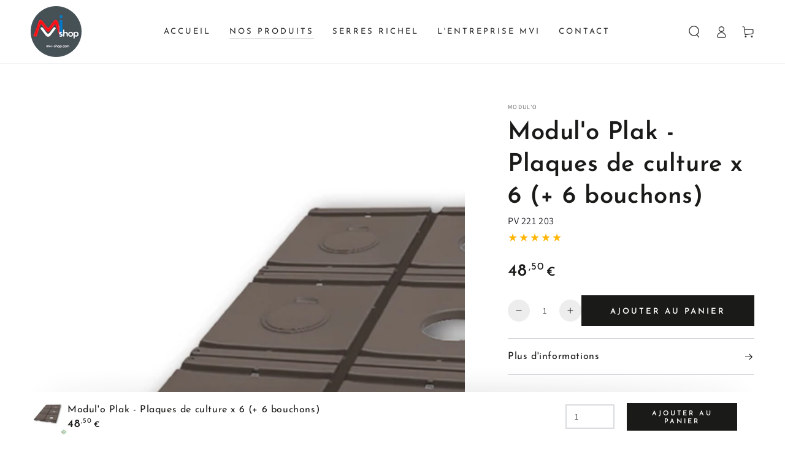

--- FILE ---
content_type: text/html; charset=utf-8
request_url: https://mvi-shop.com/products/modul-o-plak-plaques-de-culture-x-6-6-bouchons
body_size: 54415
content:
<!doctype html>
<html class="no-js" lang="fr">
  <head>
    <!-- Google tag (gtag.js) -->
<script async src="https://www.googletagmanager.com/gtag/js?id=AW-11059449201"></script>
<script>
  window.dataLayer = window.dataLayer || [];
  function gtag(){dataLayer.push(arguments);}
  gtag('js', new Date());

  gtag('config', 'AW-11059449201');
</script>
    <meta charset="utf-8">
    <meta http-equiv="X-UA-Compatible" content="IE=edge">
    <meta name="viewport" content="width=device-width,initial-scale=1">
    <meta name="theme-color" content="">
    <link rel="canonical" href="https://mvi-shop.com/products/modul-o-plak-plaques-de-culture-x-6-6-bouchons">
    <link rel="preconnect" href="https://cdn.shopify.com" crossorigin><link rel="icon" type="image/png" href="//mvi-shop.com/cdn/shop/files/Logo_e-shop_rond.png?crop=center&height=32&v=1642599272&width=32"><link rel="preconnect" href="https://fonts.shopifycdn.com" crossorigin><title>
      Modul&#39;o Plak - Plaques de culture x 6 (+ 6 bouchons)
 &ndash; MVI Shop</title><meta name="description" content="Lot de 6 plaques Modul&#39;oplak + 6 bouchons Attention, il y a uniquement 1 bouchon par plaque  Modul’oplak : le paillage rigide et durable Excellente alternative au film de paillage, Modul’oplak, le paillage rigide et durable, est recyclable et fabriqué en polypropylène recyclé (75 %). Chaque plaque dispose de 2 trous au">

<meta property="og:site_name" content="MVI Shop">
<meta property="og:url" content="https://mvi-shop.com/products/modul-o-plak-plaques-de-culture-x-6-6-bouchons">
<meta property="og:title" content="Modul&#39;o Plak - Plaques de culture x 6 (+ 6 bouchons)">
<meta property="og:type" content="product">
<meta property="og:description" content="Lot de 6 plaques Modul&#39;oplak + 6 bouchons Attention, il y a uniquement 1 bouchon par plaque  Modul’oplak : le paillage rigide et durable Excellente alternative au film de paillage, Modul’oplak, le paillage rigide et durable, est recyclable et fabriqué en polypropylène recyclé (75 %). Chaque plaque dispose de 2 trous au"><meta property="og:image" content="http://mvi-shop.com/cdn/shop/products/VisuelshopifyModul_o_blancetphotos_4.jpg?v=1664888175">
  <meta property="og:image:secure_url" content="https://mvi-shop.com/cdn/shop/products/VisuelshopifyModul_o_blancetphotos_4.jpg?v=1664888175">
  <meta property="og:image:width" content="4472">
  <meta property="og:image:height" content="4472"><meta property="og:price:amount" content="48,50">
  <meta property="og:price:currency" content="EUR"><meta name="twitter:card" content="summary_large_image">
<meta name="twitter:title" content="Modul&#39;o Plak - Plaques de culture x 6 (+ 6 bouchons)">
<meta name="twitter:description" content="Lot de 6 plaques Modul&#39;oplak + 6 bouchons Attention, il y a uniquement 1 bouchon par plaque  Modul’oplak : le paillage rigide et durable Excellente alternative au film de paillage, Modul’oplak, le paillage rigide et durable, est recyclable et fabriqué en polypropylène recyclé (75 %). Chaque plaque dispose de 2 trous au">


    <script src="//mvi-shop.com/cdn/shop/t/3/assets/vendor-v3.js" defer="defer"></script>
    <script src="//mvi-shop.com/cdn/shop/t/3/assets/global.js?v=24480799887542360731648648071" defer="defer"></script>

    <script>window.performance && window.performance.mark && window.performance.mark('shopify.content_for_header.start');</script><meta id="shopify-digital-wallet" name="shopify-digital-wallet" content="/62498734299/digital_wallets/dialog">
<meta name="shopify-checkout-api-token" content="0086650be9811b9dacd3eb909118ed71">
<link rel="alternate" type="application/json+oembed" href="https://mvi-shop.com/products/modul-o-plak-plaques-de-culture-x-6-6-bouchons.oembed">
<script async="async" src="/checkouts/internal/preloads.js?locale=fr-FR"></script>
<link rel="preconnect" href="https://shop.app" crossorigin="anonymous">
<script async="async" src="https://shop.app/checkouts/internal/preloads.js?locale=fr-FR&shop_id=62498734299" crossorigin="anonymous"></script>
<script id="shopify-features" type="application/json">{"accessToken":"0086650be9811b9dacd3eb909118ed71","betas":["rich-media-storefront-analytics"],"domain":"mvi-shop.com","predictiveSearch":true,"shopId":62498734299,"locale":"fr"}</script>
<script>var Shopify = Shopify || {};
Shopify.shop = "mv-industrie.myshopify.com";
Shopify.locale = "fr";
Shopify.currency = {"active":"EUR","rate":"1.0"};
Shopify.country = "FR";
Shopify.theme = {"name":"Be Yours","id":131628663003,"schema_name":"Be Yours","schema_version":"3.5.0","theme_store_id":1399,"role":"main"};
Shopify.theme.handle = "null";
Shopify.theme.style = {"id":null,"handle":null};
Shopify.cdnHost = "mvi-shop.com/cdn";
Shopify.routes = Shopify.routes || {};
Shopify.routes.root = "/";</script>
<script type="module">!function(o){(o.Shopify=o.Shopify||{}).modules=!0}(window);</script>
<script>!function(o){function n(){var o=[];function n(){o.push(Array.prototype.slice.apply(arguments))}return n.q=o,n}var t=o.Shopify=o.Shopify||{};t.loadFeatures=n(),t.autoloadFeatures=n()}(window);</script>
<script>
  window.ShopifyPay = window.ShopifyPay || {};
  window.ShopifyPay.apiHost = "shop.app\/pay";
  window.ShopifyPay.redirectState = null;
</script>
<script id="shop-js-analytics" type="application/json">{"pageType":"product"}</script>
<script defer="defer" async type="module" src="//mvi-shop.com/cdn/shopifycloud/shop-js/modules/v2/client.init-shop-cart-sync_CfnabTz1.fr.esm.js"></script>
<script defer="defer" async type="module" src="//mvi-shop.com/cdn/shopifycloud/shop-js/modules/v2/chunk.common_1HJ87NEU.esm.js"></script>
<script defer="defer" async type="module" src="//mvi-shop.com/cdn/shopifycloud/shop-js/modules/v2/chunk.modal_BHK_cQfO.esm.js"></script>
<script type="module">
  await import("//mvi-shop.com/cdn/shopifycloud/shop-js/modules/v2/client.init-shop-cart-sync_CfnabTz1.fr.esm.js");
await import("//mvi-shop.com/cdn/shopifycloud/shop-js/modules/v2/chunk.common_1HJ87NEU.esm.js");
await import("//mvi-shop.com/cdn/shopifycloud/shop-js/modules/v2/chunk.modal_BHK_cQfO.esm.js");

  window.Shopify.SignInWithShop?.initShopCartSync?.({"fedCMEnabled":true,"windoidEnabled":true});

</script>
<script>
  window.Shopify = window.Shopify || {};
  if (!window.Shopify.featureAssets) window.Shopify.featureAssets = {};
  window.Shopify.featureAssets['shop-js'] = {"shop-cart-sync":["modules/v2/client.shop-cart-sync_CJ9J03TB.fr.esm.js","modules/v2/chunk.common_1HJ87NEU.esm.js","modules/v2/chunk.modal_BHK_cQfO.esm.js"],"init-fed-cm":["modules/v2/client.init-fed-cm_DrLuZvAY.fr.esm.js","modules/v2/chunk.common_1HJ87NEU.esm.js","modules/v2/chunk.modal_BHK_cQfO.esm.js"],"shop-toast-manager":["modules/v2/client.shop-toast-manager_Bou6hV8m.fr.esm.js","modules/v2/chunk.common_1HJ87NEU.esm.js","modules/v2/chunk.modal_BHK_cQfO.esm.js"],"init-shop-cart-sync":["modules/v2/client.init-shop-cart-sync_CfnabTz1.fr.esm.js","modules/v2/chunk.common_1HJ87NEU.esm.js","modules/v2/chunk.modal_BHK_cQfO.esm.js"],"shop-button":["modules/v2/client.shop-button_B0rdi3gj.fr.esm.js","modules/v2/chunk.common_1HJ87NEU.esm.js","modules/v2/chunk.modal_BHK_cQfO.esm.js"],"init-windoid":["modules/v2/client.init-windoid_DoIbpnLP.fr.esm.js","modules/v2/chunk.common_1HJ87NEU.esm.js","modules/v2/chunk.modal_BHK_cQfO.esm.js"],"shop-cash-offers":["modules/v2/client.shop-cash-offers_PjPz4eBO.fr.esm.js","modules/v2/chunk.common_1HJ87NEU.esm.js","modules/v2/chunk.modal_BHK_cQfO.esm.js"],"pay-button":["modules/v2/client.pay-button_BNubdV5Y.fr.esm.js","modules/v2/chunk.common_1HJ87NEU.esm.js","modules/v2/chunk.modal_BHK_cQfO.esm.js"],"init-customer-accounts":["modules/v2/client.init-customer-accounts_DjJKqY88.fr.esm.js","modules/v2/client.shop-login-button_CU7S3YVC.fr.esm.js","modules/v2/chunk.common_1HJ87NEU.esm.js","modules/v2/chunk.modal_BHK_cQfO.esm.js"],"avatar":["modules/v2/client.avatar_BTnouDA3.fr.esm.js"],"checkout-modal":["modules/v2/client.checkout-modal_DHIFh2jD.fr.esm.js","modules/v2/chunk.common_1HJ87NEU.esm.js","modules/v2/chunk.modal_BHK_cQfO.esm.js"],"init-shop-for-new-customer-accounts":["modules/v2/client.init-shop-for-new-customer-accounts_CChb7f5q.fr.esm.js","modules/v2/client.shop-login-button_CU7S3YVC.fr.esm.js","modules/v2/chunk.common_1HJ87NEU.esm.js","modules/v2/chunk.modal_BHK_cQfO.esm.js"],"init-customer-accounts-sign-up":["modules/v2/client.init-customer-accounts-sign-up_B2jRZs6O.fr.esm.js","modules/v2/client.shop-login-button_CU7S3YVC.fr.esm.js","modules/v2/chunk.common_1HJ87NEU.esm.js","modules/v2/chunk.modal_BHK_cQfO.esm.js"],"init-shop-email-lookup-coordinator":["modules/v2/client.init-shop-email-lookup-coordinator_DuS0AyCe.fr.esm.js","modules/v2/chunk.common_1HJ87NEU.esm.js","modules/v2/chunk.modal_BHK_cQfO.esm.js"],"shop-follow-button":["modules/v2/client.shop-follow-button_CCmvXPjD.fr.esm.js","modules/v2/chunk.common_1HJ87NEU.esm.js","modules/v2/chunk.modal_BHK_cQfO.esm.js"],"shop-login-button":["modules/v2/client.shop-login-button_CU7S3YVC.fr.esm.js","modules/v2/chunk.common_1HJ87NEU.esm.js","modules/v2/chunk.modal_BHK_cQfO.esm.js"],"shop-login":["modules/v2/client.shop-login_Dp4teCL2.fr.esm.js","modules/v2/chunk.common_1HJ87NEU.esm.js","modules/v2/chunk.modal_BHK_cQfO.esm.js"],"lead-capture":["modules/v2/client.lead-capture_dUd1iojI.fr.esm.js","modules/v2/chunk.common_1HJ87NEU.esm.js","modules/v2/chunk.modal_BHK_cQfO.esm.js"],"payment-terms":["modules/v2/client.payment-terms_Cl0kKGvx.fr.esm.js","modules/v2/chunk.common_1HJ87NEU.esm.js","modules/v2/chunk.modal_BHK_cQfO.esm.js"]};
</script>
<script>(function() {
  var isLoaded = false;
  function asyncLoad() {
    if (isLoaded) return;
    isLoaded = true;
    var urls = ["\/\/www.powr.io\/powr.js?powr-token=mv-industrie.myshopify.com\u0026external-type=shopify\u0026shop=mv-industrie.myshopify.com","\/\/shopify.privy.com\/widget.js?shop=mv-industrie.myshopify.com","\/\/www.powr.io\/powr.js?powr-token=mv-industrie.myshopify.com\u0026external-type=shopify\u0026shop=mv-industrie.myshopify.com","\/\/cdn.shopify.com\/proxy\/5bad72d1c1922e7a0ffc911ebd46cfc634d18fd198c4567df874910b33ed0f16\/api.goaffpro.com\/loader.js?shop=mv-industrie.myshopify.com\u0026sp-cache-control=cHVibGljLCBtYXgtYWdlPTkwMA","https:\/\/cdn.tabarn.app\/cdn\/automatic-discount\/automatic-discount-v2.min.js?shop=mv-industrie.myshopify.com","https:\/\/app.popt.in\/pixel.js?id=3615e91e06266\u0026shop=mv-industrie.myshopify.com"];
    for (var i = 0; i < urls.length; i++) {
      var s = document.createElement('script');
      s.type = 'text/javascript';
      s.async = true;
      s.src = urls[i];
      var x = document.getElementsByTagName('script')[0];
      x.parentNode.insertBefore(s, x);
    }
  };
  if(window.attachEvent) {
    window.attachEvent('onload', asyncLoad);
  } else {
    window.addEventListener('load', asyncLoad, false);
  }
})();</script>
<script id="__st">var __st={"a":62498734299,"offset":3600,"reqid":"3cc93fc3-f619-4c18-bb8d-862f7352df73-1769675937","pageurl":"mvi-shop.com\/products\/modul-o-plak-plaques-de-culture-x-6-6-bouchons","u":"558af7d28581","p":"product","rtyp":"product","rid":7587163504859};</script>
<script>window.ShopifyPaypalV4VisibilityTracking = true;</script>
<script id="form-persister">!function(){'use strict';const t='contact',e='new_comment',n=[[t,t],['blogs',e],['comments',e],[t,'customer']],o='password',r='form_key',c=['recaptcha-v3-token','g-recaptcha-response','h-captcha-response',o],s=()=>{try{return window.sessionStorage}catch{return}},i='__shopify_v',u=t=>t.elements[r],a=function(){const t=[...n].map((([t,e])=>`form[action*='/${t}']:not([data-nocaptcha='true']) input[name='form_type'][value='${e}']`)).join(',');var e;return e=t,()=>e?[...document.querySelectorAll(e)].map((t=>t.form)):[]}();function m(t){const e=u(t);a().includes(t)&&(!e||!e.value)&&function(t){try{if(!s())return;!function(t){const e=s();if(!e)return;const n=u(t);if(!n)return;const o=n.value;o&&e.removeItem(o)}(t);const e=Array.from(Array(32),(()=>Math.random().toString(36)[2])).join('');!function(t,e){u(t)||t.append(Object.assign(document.createElement('input'),{type:'hidden',name:r})),t.elements[r].value=e}(t,e),function(t,e){const n=s();if(!n)return;const r=[...t.querySelectorAll(`input[type='${o}']`)].map((({name:t})=>t)),u=[...c,...r],a={};for(const[o,c]of new FormData(t).entries())u.includes(o)||(a[o]=c);n.setItem(e,JSON.stringify({[i]:1,action:t.action,data:a}))}(t,e)}catch(e){console.error('failed to persist form',e)}}(t)}const f=t=>{if('true'===t.dataset.persistBound)return;const e=function(t,e){const n=function(t){return'function'==typeof t.submit?t.submit:HTMLFormElement.prototype.submit}(t).bind(t);return function(){let t;return()=>{t||(t=!0,(()=>{try{e(),n()}catch(t){(t=>{console.error('form submit failed',t)})(t)}})(),setTimeout((()=>t=!1),250))}}()}(t,(()=>{m(t)}));!function(t,e){if('function'==typeof t.submit&&'function'==typeof e)try{t.submit=e}catch{}}(t,e),t.addEventListener('submit',(t=>{t.preventDefault(),e()})),t.dataset.persistBound='true'};!function(){function t(t){const e=(t=>{const e=t.target;return e instanceof HTMLFormElement?e:e&&e.form})(t);e&&m(e)}document.addEventListener('submit',t),document.addEventListener('DOMContentLoaded',(()=>{const e=a();for(const t of e)f(t);var n;n=document.body,new window.MutationObserver((t=>{for(const e of t)if('childList'===e.type&&e.addedNodes.length)for(const t of e.addedNodes)1===t.nodeType&&'FORM'===t.tagName&&a().includes(t)&&f(t)})).observe(n,{childList:!0,subtree:!0,attributes:!1}),document.removeEventListener('submit',t)}))}()}();</script>
<script integrity="sha256-4kQ18oKyAcykRKYeNunJcIwy7WH5gtpwJnB7kiuLZ1E=" data-source-attribution="shopify.loadfeatures" defer="defer" src="//mvi-shop.com/cdn/shopifycloud/storefront/assets/storefront/load_feature-a0a9edcb.js" crossorigin="anonymous"></script>
<script crossorigin="anonymous" defer="defer" src="//mvi-shop.com/cdn/shopifycloud/storefront/assets/shopify_pay/storefront-65b4c6d7.js?v=20250812"></script>
<script data-source-attribution="shopify.dynamic_checkout.dynamic.init">var Shopify=Shopify||{};Shopify.PaymentButton=Shopify.PaymentButton||{isStorefrontPortableWallets:!0,init:function(){window.Shopify.PaymentButton.init=function(){};var t=document.createElement("script");t.src="https://mvi-shop.com/cdn/shopifycloud/portable-wallets/latest/portable-wallets.fr.js",t.type="module",document.head.appendChild(t)}};
</script>
<script data-source-attribution="shopify.dynamic_checkout.buyer_consent">
  function portableWalletsHideBuyerConsent(e){var t=document.getElementById("shopify-buyer-consent"),n=document.getElementById("shopify-subscription-policy-button");t&&n&&(t.classList.add("hidden"),t.setAttribute("aria-hidden","true"),n.removeEventListener("click",e))}function portableWalletsShowBuyerConsent(e){var t=document.getElementById("shopify-buyer-consent"),n=document.getElementById("shopify-subscription-policy-button");t&&n&&(t.classList.remove("hidden"),t.removeAttribute("aria-hidden"),n.addEventListener("click",e))}window.Shopify?.PaymentButton&&(window.Shopify.PaymentButton.hideBuyerConsent=portableWalletsHideBuyerConsent,window.Shopify.PaymentButton.showBuyerConsent=portableWalletsShowBuyerConsent);
</script>
<script data-source-attribution="shopify.dynamic_checkout.cart.bootstrap">document.addEventListener("DOMContentLoaded",(function(){function t(){return document.querySelector("shopify-accelerated-checkout-cart, shopify-accelerated-checkout")}if(t())Shopify.PaymentButton.init();else{new MutationObserver((function(e,n){t()&&(Shopify.PaymentButton.init(),n.disconnect())})).observe(document.body,{childList:!0,subtree:!0})}}));
</script>
<link id="shopify-accelerated-checkout-styles" rel="stylesheet" media="screen" href="https://mvi-shop.com/cdn/shopifycloud/portable-wallets/latest/accelerated-checkout-backwards-compat.css" crossorigin="anonymous">
<style id="shopify-accelerated-checkout-cart">
        #shopify-buyer-consent {
  margin-top: 1em;
  display: inline-block;
  width: 100%;
}

#shopify-buyer-consent.hidden {
  display: none;
}

#shopify-subscription-policy-button {
  background: none;
  border: none;
  padding: 0;
  text-decoration: underline;
  font-size: inherit;
  cursor: pointer;
}

#shopify-subscription-policy-button::before {
  box-shadow: none;
}

      </style>
<script id="sections-script" data-sections="main-product,product-recommendations,header,footer" defer="defer" src="//mvi-shop.com/cdn/shop/t/3/compiled_assets/scripts.js?v=255"></script>
<script>window.performance && window.performance.mark && window.performance.mark('shopify.content_for_header.end');</script>

<style data-shopify>@font-face {
  font-family: Assistant;
  font-weight: 400;
  font-style: normal;
  font-display: swap;
  src: url("//mvi-shop.com/cdn/fonts/assistant/assistant_n4.9120912a469cad1cc292572851508ca49d12e768.woff2") format("woff2"),
       url("//mvi-shop.com/cdn/fonts/assistant/assistant_n4.6e9875ce64e0fefcd3f4446b7ec9036b3ddd2985.woff") format("woff");
}

  @font-face {
  font-family: Assistant;
  font-weight: 600;
  font-style: normal;
  font-display: swap;
  src: url("//mvi-shop.com/cdn/fonts/assistant/assistant_n6.b2cbcfa81550fc99b5d970d0ef582eebcbac24e0.woff2") format("woff2"),
       url("//mvi-shop.com/cdn/fonts/assistant/assistant_n6.5dced1e1f897f561a8304b6ef1c533d81fd1c6e0.woff") format("woff");
}

  
  
  @font-face {
  font-family: "Josefin Sans";
  font-weight: 400;
  font-style: normal;
  font-display: swap;
  src: url("//mvi-shop.com/cdn/fonts/josefin_sans/josefinsans_n4.70f7efd699799949e6d9f99bc20843a2c86a2e0f.woff2") format("woff2"),
       url("//mvi-shop.com/cdn/fonts/josefin_sans/josefinsans_n4.35d308a1bdf56e5556bc2ac79702c721e4e2e983.woff") format("woff");
}

  @font-face {
  font-family: "Josefin Sans";
  font-weight: 600;
  font-style: normal;
  font-display: swap;
  src: url("//mvi-shop.com/cdn/fonts/josefin_sans/josefinsans_n6.afe095792949c54ae236c64ec95a9caea4be35d6.woff2") format("woff2"),
       url("//mvi-shop.com/cdn/fonts/josefin_sans/josefinsans_n6.0ea222c12f299e43fa61b9245ec23b623ebeb1e9.woff") format("woff");
}


  :root {
    --be-yours-version: "3.5.0";
    --font-body-family: Assistant, sans-serif;
    --font-body-style: normal;
    --font-body-weight: 400;

    --font-heading-family: "Josefin Sans", sans-serif;
    --font-heading-style: normal;
    --font-heading-weight: 400;

    --font-body-scale: 1.0;
    --font-heading-scale: 1.0;

    --font-navigation-family: var(--font-heading-family);
    --font-navigation-size: 13px;
    --font-button-family: var(--font-heading-family);
    --font-button-baseline: 0.3rem;

    --color-base-text: 33, 35, 38;
    --color-base-background: 255, 255, 255;
    --color-base-solid-button-labels: 255, 255, 255;
    --color-base-outline-button-labels: 26, 27, 24;
    --color-base-accent: 26, 27, 24;
    --color-base-heading: 26, 27, 24;
    --color-border: 210, 213, 217;
    --color-placeholder: 243, 243, 243;
    --color-overlay: 33, 35, 38;
    --color-keyboard-focus: 1, 94, 204;

    --color-background-dark: 235, 235, 235;
    --color-price: #1a1b18;
    --color-sale-price: #d72c0d;
    --color-reviews: #ffb503;
    --color-critical: #d72c0d;
    --color-success: #008060;

    --payment-terms-background-color: #ffffff;
    --page-width: 160rem;
    --page-width-margin: 0rem;

    --card-color-scheme: var(--color-placeholder);
    --card-text-alignment: left;
    --card-image-padding: 0.0rem;
    --card-border-width: 0.0rem;
    --card-corner-radius: 0.0rem;

    --spacing-sections-desktop: 0px;
    --spacing-sections-mobile: 0px;
  }

  *,
  *::before,
  *::after {
    box-sizing: inherit;
  }

  html {
    box-sizing: border-box;
    font-size: calc(var(--font-body-scale) * 62.5%);
    height: 100%;
  }

  body {
    min-height: 100%;
    margin: 0;
    font-size: 1.5rem;
    letter-spacing: 0.06rem;
    line-height: calc(1 + 0.8 / var(--font-body-scale));
    font-family: var(--font-body-family);
    font-style: var(--font-body-style);
    font-weight: var(--font-body-weight);
  }

  @media screen and (min-width: 750px) {
    body {
      font-size: 1.6rem;
    }
  }</style><link href="//mvi-shop.com/cdn/shop/t/3/assets/base.css?v=161558370283739339731648648073" rel="stylesheet" type="text/css" media="all" /><link rel="preload" as="font" href="//mvi-shop.com/cdn/fonts/assistant/assistant_n4.9120912a469cad1cc292572851508ca49d12e768.woff2" type="font/woff2" crossorigin><link rel="preload" as="font" href="//mvi-shop.com/cdn/fonts/josefin_sans/josefinsans_n4.70f7efd699799949e6d9f99bc20843a2c86a2e0f.woff2" type="font/woff2" crossorigin><link rel="stylesheet" href="//mvi-shop.com/cdn/shop/t/3/assets/component-predictive-search.css?v=59386223190747173481648112922" media="print" onload="this.media='all'"><link rel="stylesheet" href="//mvi-shop.com/cdn/shop/t/3/assets/component-quick-view.css?v=83718712366150806751648112948" media="print" onload="this.media='all'"><script>document.documentElement.className = document.documentElement.className.replace('no-js', 'js');</script>
  <!-- "snippets/weglot_hreftags.liquid" was not rendered, the associated app was uninstalled -->
<!-- "snippets/weglot_switcher.liquid" was not rendered, the associated app was uninstalled -->
    
<!-- Start of Judge.me Core -->
<link rel="dns-prefetch" href="https://cdn.judge.me/">
<script data-cfasync='false' class='jdgm-settings-script'>window.jdgmSettings={"pagination":5,"disable_web_reviews":false,"badge_no_review_text":"Aucun avis","badge_n_reviews_text":"{{ n }} avis","hide_badge_preview_if_no_reviews":true,"badge_hide_text":false,"enforce_center_preview_badge":false,"widget_title":"Avis Clients","widget_open_form_text":"Écrire un avis","widget_close_form_text":"Annuler l'avis","widget_refresh_page_text":"Actualiser la page","widget_summary_text":"Basé sur {{ number_of_reviews }} avis","widget_no_review_text":"Soyez le premier à écrire un avis","widget_name_field_text":"Nom d'affichage","widget_verified_name_field_text":"Nom vérifié (public)","widget_name_placeholder_text":"Nom d'affichage","widget_required_field_error_text":"Ce champ est obligatoire.","widget_email_field_text":"Adresse email","widget_verified_email_field_text":"Email vérifié (privé, ne peut pas être modifié)","widget_email_placeholder_text":"Votre adresse email","widget_email_field_error_text":"Veuillez entrer une adresse email valide.","widget_rating_field_text":"Évaluation","widget_review_title_field_text":"Titre de l'avis","widget_review_title_placeholder_text":"Donnez un titre à votre avis","widget_review_body_field_text":"Contenu de l'avis","widget_review_body_placeholder_text":"Commencez à écrire ici...","widget_pictures_field_text":"Photo/Vidéo (facultatif)","widget_submit_review_text":"Soumettre l'avis","widget_submit_verified_review_text":"Soumettre un avis vérifié","widget_submit_success_msg_with_auto_publish":"Merci ! Veuillez actualiser la page dans quelques instants pour voir votre avis. Vous pouvez supprimer ou modifier votre avis en vous connectant à \u003ca href='https://judge.me/login' target='_blank' rel='nofollow noopener'\u003eJudge.me\u003c/a\u003e","widget_submit_success_msg_no_auto_publish":"Merci ! Votre avis sera publié dès qu'il sera approuvé par l'administrateur de la boutique. Vous pouvez supprimer ou modifier votre avis en vous connectant à \u003ca href='https://judge.me/login' target='_blank' rel='nofollow noopener'\u003eJudge.me\u003c/a\u003e","widget_show_default_reviews_out_of_total_text":"Affichage de {{ n_reviews_shown }} sur {{ n_reviews }} avis.","widget_show_all_link_text":"Tout afficher","widget_show_less_link_text":"Afficher moins","widget_author_said_text":"{{ reviewer_name }} a dit :","widget_days_text":"il y a {{ n }} jour/jours","widget_weeks_text":"il y a {{ n }} semaine/semaines","widget_months_text":"il y a {{ n }} mois","widget_years_text":"il y a {{ n }} an/ans","widget_yesterday_text":"Hier","widget_today_text":"Aujourd'hui","widget_replied_text":"\u003e\u003e {{ shop_name }} a répondu :","widget_read_more_text":"Lire plus","widget_reviewer_name_as_initial":"","widget_rating_filter_color":"#fbcd0a","widget_rating_filter_see_all_text":"Voir tous les avis","widget_sorting_most_recent_text":"Plus récents","widget_sorting_highest_rating_text":"Meilleures notes","widget_sorting_lowest_rating_text":"Notes les plus basses","widget_sorting_with_pictures_text":"Uniquement les photos","widget_sorting_most_helpful_text":"Plus utiles","widget_open_question_form_text":"Poser une question","widget_reviews_subtab_text":"Avis","widget_questions_subtab_text":"Questions","widget_question_label_text":"Question","widget_answer_label_text":"Réponse","widget_question_placeholder_text":"Écrivez votre question ici","widget_submit_question_text":"Soumettre la question","widget_question_submit_success_text":"Merci pour votre question ! Nous vous notifierons dès qu'elle aura une réponse.","verified_badge_text":"Vérifié","verified_badge_bg_color":"","verified_badge_text_color":"","verified_badge_placement":"left-of-reviewer-name","widget_review_max_height":"","widget_hide_border":false,"widget_social_share":false,"widget_thumb":false,"widget_review_location_show":false,"widget_location_format":"","all_reviews_include_out_of_store_products":true,"all_reviews_out_of_store_text":"(hors boutique)","all_reviews_pagination":100,"all_reviews_product_name_prefix_text":"à propos de","enable_review_pictures":true,"enable_question_anwser":false,"widget_theme":"default","review_date_format":"mm/dd/yyyy","default_sort_method":"most-recent","widget_product_reviews_subtab_text":"Avis Produits","widget_shop_reviews_subtab_text":"Avis Boutique","widget_other_products_reviews_text":"Avis pour d'autres produits","widget_store_reviews_subtab_text":"Avis de la boutique","widget_no_store_reviews_text":"Cette boutique n'a pas encore reçu d'avis","widget_web_restriction_product_reviews_text":"Ce produit n'a pas encore reçu d'avis","widget_no_items_text":"Aucun élément trouvé","widget_show_more_text":"Afficher plus","widget_write_a_store_review_text":"Écrire un avis sur la boutique","widget_other_languages_heading":"Avis dans d'autres langues","widget_translate_review_text":"Traduire l'avis en {{ language }}","widget_translating_review_text":"Traduction en cours...","widget_show_original_translation_text":"Afficher l'original ({{ language }})","widget_translate_review_failed_text":"Impossible de traduire cet avis.","widget_translate_review_retry_text":"Réessayer","widget_translate_review_try_again_later_text":"Réessayez plus tard","show_product_url_for_grouped_product":false,"widget_sorting_pictures_first_text":"Photos en premier","show_pictures_on_all_rev_page_mobile":false,"show_pictures_on_all_rev_page_desktop":false,"floating_tab_hide_mobile_install_preference":false,"floating_tab_button_name":"★ Avis","floating_tab_title":"Laissons nos clients parler pour nous","floating_tab_button_color":"","floating_tab_button_background_color":"","floating_tab_url":"","floating_tab_url_enabled":false,"floating_tab_tab_style":"text","all_reviews_text_badge_text":"Les clients nous notent {{ shop.metafields.judgeme.all_reviews_rating | round: 1 }}/5 basé sur {{ shop.metafields.judgeme.all_reviews_count }} avis.","all_reviews_text_badge_text_branded_style":"{{ shop.metafields.judgeme.all_reviews_rating | round: 1 }} sur 5 étoiles basé sur {{ shop.metafields.judgeme.all_reviews_count }} avis","is_all_reviews_text_badge_a_link":false,"show_stars_for_all_reviews_text_badge":false,"all_reviews_text_badge_url":"","all_reviews_text_style":"text","all_reviews_text_color_style":"judgeme_brand_color","all_reviews_text_color":"#108474","all_reviews_text_show_jm_brand":true,"featured_carousel_show_header":true,"featured_carousel_title":"Laissons nos clients parler pour nous","testimonials_carousel_title":"Les clients nous disent","videos_carousel_title":"Histoire de clients réels","cards_carousel_title":"Les clients nous disent","featured_carousel_count_text":"sur {{ n }} avis","featured_carousel_add_link_to_all_reviews_page":false,"featured_carousel_url":"","featured_carousel_show_images":true,"featured_carousel_autoslide_interval":5,"featured_carousel_arrows_on_the_sides":false,"featured_carousel_height":250,"featured_carousel_width":80,"featured_carousel_image_size":0,"featured_carousel_image_height":250,"featured_carousel_arrow_color":"#eeeeee","verified_count_badge_style":"vintage","verified_count_badge_orientation":"horizontal","verified_count_badge_color_style":"judgeme_brand_color","verified_count_badge_color":"#108474","is_verified_count_badge_a_link":false,"verified_count_badge_url":"","verified_count_badge_show_jm_brand":true,"widget_rating_preset_default":5,"widget_first_sub_tab":"product-reviews","widget_show_histogram":true,"widget_histogram_use_custom_color":false,"widget_pagination_use_custom_color":false,"widget_star_use_custom_color":false,"widget_verified_badge_use_custom_color":false,"widget_write_review_use_custom_color":false,"picture_reminder_submit_button":"Upload Pictures","enable_review_videos":false,"mute_video_by_default":false,"widget_sorting_videos_first_text":"Vidéos en premier","widget_review_pending_text":"En attente","featured_carousel_items_for_large_screen":3,"social_share_options_order":"Facebook,Twitter","remove_microdata_snippet":true,"disable_json_ld":false,"enable_json_ld_products":false,"preview_badge_show_question_text":false,"preview_badge_no_question_text":"Aucune question","preview_badge_n_question_text":"{{ number_of_questions }} question/questions","qa_badge_show_icon":false,"qa_badge_position":"same-row","remove_judgeme_branding":false,"widget_add_search_bar":false,"widget_search_bar_placeholder":"Recherche","widget_sorting_verified_only_text":"Vérifiés uniquement","featured_carousel_theme":"default","featured_carousel_show_rating":true,"featured_carousel_show_title":true,"featured_carousel_show_body":true,"featured_carousel_show_date":false,"featured_carousel_show_reviewer":true,"featured_carousel_show_product":false,"featured_carousel_header_background_color":"#108474","featured_carousel_header_text_color":"#ffffff","featured_carousel_name_product_separator":"reviewed","featured_carousel_full_star_background":"#108474","featured_carousel_empty_star_background":"#dadada","featured_carousel_vertical_theme_background":"#f9fafb","featured_carousel_verified_badge_enable":true,"featured_carousel_verified_badge_color":"#108474","featured_carousel_border_style":"round","featured_carousel_review_line_length_limit":3,"featured_carousel_more_reviews_button_text":"Lire plus d'avis","featured_carousel_view_product_button_text":"Voir le produit","all_reviews_page_load_reviews_on":"scroll","all_reviews_page_load_more_text":"Charger plus d'avis","disable_fb_tab_reviews":false,"enable_ajax_cdn_cache":false,"widget_advanced_speed_features":5,"widget_public_name_text":"affiché publiquement comme","default_reviewer_name":"John Smith","default_reviewer_name_has_non_latin":true,"widget_reviewer_anonymous":"Anonyme","medals_widget_title":"Médailles d'avis Judge.me","medals_widget_background_color":"#f9fafb","medals_widget_position":"footer_all_pages","medals_widget_border_color":"#f9fafb","medals_widget_verified_text_position":"left","medals_widget_use_monochromatic_version":false,"medals_widget_elements_color":"#108474","show_reviewer_avatar":true,"widget_invalid_yt_video_url_error_text":"Pas une URL de vidéo YouTube","widget_max_length_field_error_text":"Veuillez ne pas dépasser {0} caractères.","widget_show_country_flag":false,"widget_show_collected_via_shop_app":true,"widget_verified_by_shop_badge_style":"light","widget_verified_by_shop_text":"Vérifié par la boutique","widget_show_photo_gallery":false,"widget_load_with_code_splitting":true,"widget_ugc_install_preference":false,"widget_ugc_title":"Fait par nous, partagé par vous","widget_ugc_subtitle":"Taguez-nous pour voir votre photo mise en avant sur notre page","widget_ugc_arrows_color":"#ffffff","widget_ugc_primary_button_text":"Acheter maintenant","widget_ugc_primary_button_background_color":"#108474","widget_ugc_primary_button_text_color":"#ffffff","widget_ugc_primary_button_border_width":"0","widget_ugc_primary_button_border_style":"none","widget_ugc_primary_button_border_color":"#108474","widget_ugc_primary_button_border_radius":"25","widget_ugc_secondary_button_text":"Charger plus","widget_ugc_secondary_button_background_color":"#ffffff","widget_ugc_secondary_button_text_color":"#108474","widget_ugc_secondary_button_border_width":"2","widget_ugc_secondary_button_border_style":"solid","widget_ugc_secondary_button_border_color":"#108474","widget_ugc_secondary_button_border_radius":"25","widget_ugc_reviews_button_text":"Voir les avis","widget_ugc_reviews_button_background_color":"#ffffff","widget_ugc_reviews_button_text_color":"#108474","widget_ugc_reviews_button_border_width":"2","widget_ugc_reviews_button_border_style":"solid","widget_ugc_reviews_button_border_color":"#108474","widget_ugc_reviews_button_border_radius":"25","widget_ugc_reviews_button_link_to":"judgeme-reviews-page","widget_ugc_show_post_date":true,"widget_ugc_max_width":"800","widget_rating_metafield_value_type":true,"widget_primary_color":"#59a12e","widget_enable_secondary_color":false,"widget_secondary_color":"#edf5f5","widget_summary_average_rating_text":"{{ average_rating }} sur 5","widget_media_grid_title":"Photos \u0026 vidéos clients","widget_media_grid_see_more_text":"Voir plus","widget_round_style":false,"widget_show_product_medals":true,"widget_verified_by_judgeme_text":"Vérifié par Judge.me","widget_show_store_medals":true,"widget_verified_by_judgeme_text_in_store_medals":"Vérifié par Judge.me","widget_media_field_exceed_quantity_message":"Désolé, nous ne pouvons accepter que {{ max_media }} pour un avis.","widget_media_field_exceed_limit_message":"{{ file_name }} est trop volumineux, veuillez sélectionner un {{ media_type }} de moins de {{ size_limit }}MB.","widget_review_submitted_text":"Avis soumis !","widget_question_submitted_text":"Question soumise !","widget_close_form_text_question":"Annuler","widget_write_your_answer_here_text":"Écrivez votre réponse ici","widget_enabled_branded_link":true,"widget_show_collected_by_judgeme":true,"widget_reviewer_name_color":"","widget_write_review_text_color":"","widget_write_review_bg_color":"","widget_collected_by_judgeme_text":"collecté par Judge.me","widget_pagination_type":"standard","widget_load_more_text":"Charger plus","widget_load_more_color":"#108474","widget_full_review_text":"Avis complet","widget_read_more_reviews_text":"Lire plus d'avis","widget_read_questions_text":"Lire les questions","widget_questions_and_answers_text":"Questions \u0026 Réponses","widget_verified_by_text":"Vérifié par","widget_verified_text":"Vérifié","widget_number_of_reviews_text":"{{ number_of_reviews }} avis","widget_back_button_text":"Retour","widget_next_button_text":"Suivant","widget_custom_forms_filter_button":"Filtres","custom_forms_style":"vertical","widget_show_review_information":false,"how_reviews_are_collected":"Comment les avis sont-ils collectés ?","widget_show_review_keywords":false,"widget_gdpr_statement":"Comment nous utilisons vos données : Nous vous contacterons uniquement à propos de l'avis que vous avez laissé, et seulement si nécessaire. En soumettant votre avis, vous acceptez les \u003ca href='https://judge.me/terms' target='_blank' rel='nofollow noopener'\u003econditions\u003c/a\u003e, la \u003ca href='https://judge.me/privacy' target='_blank' rel='nofollow noopener'\u003epolitique de confidentialité\u003c/a\u003e et les \u003ca href='https://judge.me/content-policy' target='_blank' rel='nofollow noopener'\u003epolitiques de contenu\u003c/a\u003e de Judge.me.","widget_multilingual_sorting_enabled":false,"widget_translate_review_content_enabled":false,"widget_translate_review_content_method":"manual","popup_widget_review_selection":"automatically_with_pictures","popup_widget_round_border_style":true,"popup_widget_show_title":true,"popup_widget_show_body":true,"popup_widget_show_reviewer":false,"popup_widget_show_product":true,"popup_widget_show_pictures":true,"popup_widget_use_review_picture":true,"popup_widget_show_on_home_page":true,"popup_widget_show_on_product_page":true,"popup_widget_show_on_collection_page":true,"popup_widget_show_on_cart_page":true,"popup_widget_position":"bottom_left","popup_widget_first_review_delay":5,"popup_widget_duration":5,"popup_widget_interval":5,"popup_widget_review_count":5,"popup_widget_hide_on_mobile":true,"review_snippet_widget_round_border_style":true,"review_snippet_widget_card_color":"#FFFFFF","review_snippet_widget_slider_arrows_background_color":"#FFFFFF","review_snippet_widget_slider_arrows_color":"#000000","review_snippet_widget_star_color":"#108474","show_product_variant":false,"all_reviews_product_variant_label_text":"Variante : ","widget_show_verified_branding":true,"widget_ai_summary_title":"Les clients disent","widget_ai_summary_disclaimer":"Résumé des avis généré par IA basé sur les avis clients récents","widget_show_ai_summary":false,"widget_show_ai_summary_bg":false,"widget_show_review_title_input":true,"redirect_reviewers_invited_via_email":"review_widget","request_store_review_after_product_review":false,"request_review_other_products_in_order":false,"review_form_color_scheme":"default","review_form_corner_style":"square","review_form_star_color":{},"review_form_text_color":"#333333","review_form_background_color":"#ffffff","review_form_field_background_color":"#fafafa","review_form_button_color":{},"review_form_button_text_color":"#ffffff","review_form_modal_overlay_color":"#000000","review_content_screen_title_text":"Comment évalueriez-vous ce produit ?","review_content_introduction_text":"Nous serions ravis que vous partagiez un peu votre expérience.","store_review_form_title_text":"Comment évalueriez-vous cette boutique ?","store_review_form_introduction_text":"Nous serions ravis que vous partagiez un peu votre expérience.","show_review_guidance_text":true,"one_star_review_guidance_text":"Mauvais","five_star_review_guidance_text":"Excellent","customer_information_screen_title_text":"À propos de vous","customer_information_introduction_text":"Veuillez nous en dire plus sur vous.","custom_questions_screen_title_text":"Votre expérience en détail","custom_questions_introduction_text":"Voici quelques questions pour nous aider à mieux comprendre votre expérience.","review_submitted_screen_title_text":"Merci pour votre avis !","review_submitted_screen_thank_you_text":"Nous le traitons et il apparaîtra bientôt dans la boutique.","review_submitted_screen_email_verification_text":"Veuillez confirmer votre email en cliquant sur le lien que nous venons de vous envoyer. Cela nous aide à maintenir des avis authentiques.","review_submitted_request_store_review_text":"Aimeriez-vous partager votre expérience d'achat avec nous ?","review_submitted_review_other_products_text":"Aimeriez-vous évaluer ces produits ?","store_review_screen_title_text":"Voulez-vous partager votre expérience de shopping avec nous ?","store_review_introduction_text":"Nous apprécions votre retour d'expérience et nous l'utilisons pour nous améliorer. Veuillez partager vos pensées ou suggestions.","reviewer_media_screen_title_picture_text":"Partager une photo","reviewer_media_introduction_picture_text":"Téléchargez une photo pour étayer votre avis.","reviewer_media_screen_title_video_text":"Partager une vidéo","reviewer_media_introduction_video_text":"Téléchargez une vidéo pour étayer votre avis.","reviewer_media_screen_title_picture_or_video_text":"Partager une photo ou une vidéo","reviewer_media_introduction_picture_or_video_text":"Téléchargez une photo ou une vidéo pour étayer votre avis.","reviewer_media_youtube_url_text":"Collez votre URL Youtube ici","advanced_settings_next_step_button_text":"Suivant","advanced_settings_close_review_button_text":"Fermer","modal_write_review_flow":false,"write_review_flow_required_text":"Obligatoire","write_review_flow_privacy_message_text":"Nous respectons votre vie privée.","write_review_flow_anonymous_text":"Avis anonyme","write_review_flow_visibility_text":"Ne sera pas visible pour les autres clients.","write_review_flow_multiple_selection_help_text":"Sélectionnez autant que vous le souhaitez","write_review_flow_single_selection_help_text":"Sélectionnez une option","write_review_flow_required_field_error_text":"Ce champ est obligatoire","write_review_flow_invalid_email_error_text":"Veuillez saisir une adresse email valide","write_review_flow_max_length_error_text":"Max. {{ max_length }} caractères.","write_review_flow_media_upload_text":"\u003cb\u003eCliquez pour télécharger\u003c/b\u003e ou glissez-déposez","write_review_flow_gdpr_statement":"Nous vous contacterons uniquement au sujet de votre avis si nécessaire. En soumettant votre avis, vous acceptez nos \u003ca href='https://judge.me/terms' target='_blank' rel='nofollow noopener'\u003econditions d'utilisation\u003c/a\u003e et notre \u003ca href='https://judge.me/privacy' target='_blank' rel='nofollow noopener'\u003epolitique de confidentialité\u003c/a\u003e.","rating_only_reviews_enabled":false,"show_negative_reviews_help_screen":false,"new_review_flow_help_screen_rating_threshold":3,"negative_review_resolution_screen_title_text":"Dites-nous plus","negative_review_resolution_text":"Votre expérience est importante pour nous. S'il y a eu des problèmes avec votre achat, nous sommes là pour vous aider. N'hésitez pas à nous contacter, nous aimerions avoir l'opportunité de corriger les choses.","negative_review_resolution_button_text":"Contactez-nous","negative_review_resolution_proceed_with_review_text":"Laisser un avis","negative_review_resolution_subject":"Problème avec l'achat de {{ shop_name }}.{{ order_name }}","preview_badge_collection_page_install_status":false,"widget_review_custom_css":"","preview_badge_custom_css":"","preview_badge_stars_count":"5-stars","featured_carousel_custom_css":"","floating_tab_custom_css":"","all_reviews_widget_custom_css":"","medals_widget_custom_css":"","verified_badge_custom_css":"","all_reviews_text_custom_css":"","transparency_badges_collected_via_store_invite":false,"transparency_badges_from_another_provider":false,"transparency_badges_collected_from_store_visitor":false,"transparency_badges_collected_by_verified_review_provider":false,"transparency_badges_earned_reward":false,"transparency_badges_collected_via_store_invite_text":"Avis collecté via l'invitation du magasin","transparency_badges_from_another_provider_text":"Avis collecté d'un autre fournisseur","transparency_badges_collected_from_store_visitor_text":"Avis collecté d'un visiteur du magasin","transparency_badges_written_in_google_text":"Avis écrit sur Google","transparency_badges_written_in_etsy_text":"Avis écrit sur Etsy","transparency_badges_written_in_shop_app_text":"Avis écrit sur Shop App","transparency_badges_earned_reward_text":"Avis a gagné une récompense pour une commande future","product_review_widget_per_page":10,"widget_store_review_label_text":"Avis de la boutique","checkout_comment_extension_title_on_product_page":"Customer Comments","checkout_comment_extension_num_latest_comment_show":5,"checkout_comment_extension_format":"name_and_timestamp","checkout_comment_customer_name":"last_initial","checkout_comment_comment_notification":true,"preview_badge_collection_page_install_preference":false,"preview_badge_home_page_install_preference":false,"preview_badge_product_page_install_preference":false,"review_widget_install_preference":"","review_carousel_install_preference":false,"floating_reviews_tab_install_preference":"none","verified_reviews_count_badge_install_preference":false,"all_reviews_text_install_preference":false,"review_widget_best_location":true,"judgeme_medals_install_preference":false,"review_widget_revamp_enabled":false,"review_widget_qna_enabled":false,"review_widget_header_theme":"minimal","review_widget_widget_title_enabled":true,"review_widget_header_text_size":"medium","review_widget_header_text_weight":"regular","review_widget_average_rating_style":"compact","review_widget_bar_chart_enabled":true,"review_widget_bar_chart_type":"numbers","review_widget_bar_chart_style":"standard","review_widget_expanded_media_gallery_enabled":false,"review_widget_reviews_section_theme":"standard","review_widget_image_style":"thumbnails","review_widget_review_image_ratio":"square","review_widget_stars_size":"medium","review_widget_verified_badge":"standard_text","review_widget_review_title_text_size":"medium","review_widget_review_text_size":"medium","review_widget_review_text_length":"medium","review_widget_number_of_columns_desktop":3,"review_widget_carousel_transition_speed":5,"review_widget_custom_questions_answers_display":"always","review_widget_button_text_color":"#FFFFFF","review_widget_text_color":"#000000","review_widget_lighter_text_color":"#7B7B7B","review_widget_corner_styling":"soft","review_widget_review_word_singular":"avis","review_widget_review_word_plural":"avis","review_widget_voting_label":"Utile?","review_widget_shop_reply_label":"Réponse de {{ shop_name }} :","review_widget_filters_title":"Filtres","qna_widget_question_word_singular":"Question","qna_widget_question_word_plural":"Questions","qna_widget_answer_reply_label":"Réponse de {{ answerer_name }} :","qna_content_screen_title_text":"Poser une question sur ce produit","qna_widget_question_required_field_error_text":"Veuillez entrer votre question.","qna_widget_flow_gdpr_statement":"Nous vous contacterons uniquement au sujet de votre question si nécessaire. En soumettant votre question, vous acceptez nos \u003ca href='https://judge.me/terms' target='_blank' rel='nofollow noopener'\u003econditions d'utilisation\u003c/a\u003e et notre \u003ca href='https://judge.me/privacy' target='_blank' rel='nofollow noopener'\u003epolitique de confidentialité\u003c/a\u003e.","qna_widget_question_submitted_text":"Merci pour votre question !","qna_widget_close_form_text_question":"Fermer","qna_widget_question_submit_success_text":"Nous vous enverrons un email lorsque nous répondrons à votre question.","all_reviews_widget_v2025_enabled":false,"all_reviews_widget_v2025_header_theme":"default","all_reviews_widget_v2025_widget_title_enabled":true,"all_reviews_widget_v2025_header_text_size":"medium","all_reviews_widget_v2025_header_text_weight":"regular","all_reviews_widget_v2025_average_rating_style":"compact","all_reviews_widget_v2025_bar_chart_enabled":true,"all_reviews_widget_v2025_bar_chart_type":"numbers","all_reviews_widget_v2025_bar_chart_style":"standard","all_reviews_widget_v2025_expanded_media_gallery_enabled":false,"all_reviews_widget_v2025_show_store_medals":true,"all_reviews_widget_v2025_show_photo_gallery":true,"all_reviews_widget_v2025_show_review_keywords":false,"all_reviews_widget_v2025_show_ai_summary":false,"all_reviews_widget_v2025_show_ai_summary_bg":false,"all_reviews_widget_v2025_add_search_bar":false,"all_reviews_widget_v2025_default_sort_method":"most-recent","all_reviews_widget_v2025_reviews_per_page":10,"all_reviews_widget_v2025_reviews_section_theme":"default","all_reviews_widget_v2025_image_style":"thumbnails","all_reviews_widget_v2025_review_image_ratio":"square","all_reviews_widget_v2025_stars_size":"medium","all_reviews_widget_v2025_verified_badge":"bold_badge","all_reviews_widget_v2025_review_title_text_size":"medium","all_reviews_widget_v2025_review_text_size":"medium","all_reviews_widget_v2025_review_text_length":"medium","all_reviews_widget_v2025_number_of_columns_desktop":3,"all_reviews_widget_v2025_carousel_transition_speed":5,"all_reviews_widget_v2025_custom_questions_answers_display":"always","all_reviews_widget_v2025_show_product_variant":false,"all_reviews_widget_v2025_show_reviewer_avatar":true,"all_reviews_widget_v2025_reviewer_name_as_initial":"","all_reviews_widget_v2025_review_location_show":false,"all_reviews_widget_v2025_location_format":"","all_reviews_widget_v2025_show_country_flag":false,"all_reviews_widget_v2025_verified_by_shop_badge_style":"light","all_reviews_widget_v2025_social_share":false,"all_reviews_widget_v2025_social_share_options_order":"Facebook,Twitter,LinkedIn,Pinterest","all_reviews_widget_v2025_pagination_type":"standard","all_reviews_widget_v2025_button_text_color":"#FFFFFF","all_reviews_widget_v2025_text_color":"#000000","all_reviews_widget_v2025_lighter_text_color":"#7B7B7B","all_reviews_widget_v2025_corner_styling":"soft","all_reviews_widget_v2025_title":"Avis clients","all_reviews_widget_v2025_ai_summary_title":"Les clients disent à propos de cette boutique","all_reviews_widget_v2025_no_review_text":"Soyez le premier à écrire un avis","platform":"shopify","branding_url":"https://app.judge.me/reviews/stores/mvi-shop.com","branding_text":"Propulsé par Judge.me","locale":"en","reply_name":"MVI Shop","widget_version":"3.0","footer":true,"autopublish":true,"review_dates":true,"enable_custom_form":false,"shop_use_review_site":true,"shop_locale":"fr","enable_multi_locales_translations":false,"show_review_title_input":true,"review_verification_email_status":"always","can_be_branded":true,"reply_name_text":"MVI Shop"};</script> <style class='jdgm-settings-style'>﻿.jdgm-xx{left:0}:root{--jdgm-primary-color: #59a12e;--jdgm-secondary-color: rgba(89,161,46,0.1);--jdgm-star-color: #59a12e;--jdgm-write-review-text-color: white;--jdgm-write-review-bg-color: #59a12e;--jdgm-paginate-color: #59a12e;--jdgm-border-radius: 0;--jdgm-reviewer-name-color: #59a12e}.jdgm-histogram__bar-content{background-color:#59a12e}.jdgm-rev[data-verified-buyer=true] .jdgm-rev__icon.jdgm-rev__icon:after,.jdgm-rev__buyer-badge.jdgm-rev__buyer-badge{color:white;background-color:#59a12e}.jdgm-review-widget--small .jdgm-gallery.jdgm-gallery .jdgm-gallery__thumbnail-link:nth-child(8) .jdgm-gallery__thumbnail-wrapper.jdgm-gallery__thumbnail-wrapper:before{content:"Voir plus"}@media only screen and (min-width: 768px){.jdgm-gallery.jdgm-gallery .jdgm-gallery__thumbnail-link:nth-child(8) .jdgm-gallery__thumbnail-wrapper.jdgm-gallery__thumbnail-wrapper:before{content:"Voir plus"}}.jdgm-prev-badge[data-average-rating='0.00']{display:none !important}.jdgm-author-all-initials{display:none !important}.jdgm-author-last-initial{display:none !important}.jdgm-rev-widg__title{visibility:hidden}.jdgm-rev-widg__summary-text{visibility:hidden}.jdgm-prev-badge__text{visibility:hidden}.jdgm-rev__prod-link-prefix:before{content:'à propos de'}.jdgm-rev__variant-label:before{content:'Variante : '}.jdgm-rev__out-of-store-text:before{content:'(hors boutique)'}@media only screen and (min-width: 768px){.jdgm-rev__pics .jdgm-rev_all-rev-page-picture-separator,.jdgm-rev__pics .jdgm-rev__product-picture{display:none}}@media only screen and (max-width: 768px){.jdgm-rev__pics .jdgm-rev_all-rev-page-picture-separator,.jdgm-rev__pics .jdgm-rev__product-picture{display:none}}.jdgm-preview-badge[data-template="product"]{display:none !important}.jdgm-preview-badge[data-template="collection"]{display:none !important}.jdgm-preview-badge[data-template="index"]{display:none !important}.jdgm-verified-count-badget[data-from-snippet="true"]{display:none !important}.jdgm-carousel-wrapper[data-from-snippet="true"]{display:none !important}.jdgm-all-reviews-text[data-from-snippet="true"]{display:none !important}.jdgm-medals-section[data-from-snippet="true"]{display:none !important}.jdgm-ugc-media-wrapper[data-from-snippet="true"]{display:none !important}.jdgm-rev__transparency-badge[data-badge-type="review_collected_via_store_invitation"]{display:none !important}.jdgm-rev__transparency-badge[data-badge-type="review_collected_from_another_provider"]{display:none !important}.jdgm-rev__transparency-badge[data-badge-type="review_collected_from_store_visitor"]{display:none !important}.jdgm-rev__transparency-badge[data-badge-type="review_written_in_etsy"]{display:none !important}.jdgm-rev__transparency-badge[data-badge-type="review_written_in_google_business"]{display:none !important}.jdgm-rev__transparency-badge[data-badge-type="review_written_in_shop_app"]{display:none !important}.jdgm-rev__transparency-badge[data-badge-type="review_earned_for_future_purchase"]{display:none !important}.jdgm-review-snippet-widget .jdgm-rev-snippet-widget__cards-container .jdgm-rev-snippet-card{border-radius:8px;background:#fff}.jdgm-review-snippet-widget .jdgm-rev-snippet-widget__cards-container .jdgm-rev-snippet-card__rev-rating .jdgm-star{color:#108474}.jdgm-review-snippet-widget .jdgm-rev-snippet-widget__prev-btn,.jdgm-review-snippet-widget .jdgm-rev-snippet-widget__next-btn{border-radius:50%;background:#fff}.jdgm-review-snippet-widget .jdgm-rev-snippet-widget__prev-btn>svg,.jdgm-review-snippet-widget .jdgm-rev-snippet-widget__next-btn>svg{fill:#000}.jdgm-full-rev-modal.rev-snippet-widget .jm-mfp-container .jm-mfp-content,.jdgm-full-rev-modal.rev-snippet-widget .jm-mfp-container .jdgm-full-rev__icon,.jdgm-full-rev-modal.rev-snippet-widget .jm-mfp-container .jdgm-full-rev__pic-img,.jdgm-full-rev-modal.rev-snippet-widget .jm-mfp-container .jdgm-full-rev__reply{border-radius:8px}.jdgm-full-rev-modal.rev-snippet-widget .jm-mfp-container .jdgm-full-rev[data-verified-buyer="true"] .jdgm-full-rev__icon::after{border-radius:8px}.jdgm-full-rev-modal.rev-snippet-widget .jm-mfp-container .jdgm-full-rev .jdgm-rev__buyer-badge{border-radius:calc( 8px / 2 )}.jdgm-full-rev-modal.rev-snippet-widget .jm-mfp-container .jdgm-full-rev .jdgm-full-rev__replier::before{content:'MVI Shop'}.jdgm-full-rev-modal.rev-snippet-widget .jm-mfp-container .jdgm-full-rev .jdgm-full-rev__product-button{border-radius:calc( 8px * 6 )}
</style> <style class='jdgm-settings-style'></style>

  
  
  
  <style class='jdgm-miracle-styles'>
  @-webkit-keyframes jdgm-spin{0%{-webkit-transform:rotate(0deg);-ms-transform:rotate(0deg);transform:rotate(0deg)}100%{-webkit-transform:rotate(359deg);-ms-transform:rotate(359deg);transform:rotate(359deg)}}@keyframes jdgm-spin{0%{-webkit-transform:rotate(0deg);-ms-transform:rotate(0deg);transform:rotate(0deg)}100%{-webkit-transform:rotate(359deg);-ms-transform:rotate(359deg);transform:rotate(359deg)}}@font-face{font-family:'JudgemeStar';src:url("[data-uri]") format("woff");font-weight:normal;font-style:normal}.jdgm-star{font-family:'JudgemeStar';display:inline !important;text-decoration:none !important;padding:0 4px 0 0 !important;margin:0 !important;font-weight:bold;opacity:1;-webkit-font-smoothing:antialiased;-moz-osx-font-smoothing:grayscale}.jdgm-star:hover{opacity:1}.jdgm-star:last-of-type{padding:0 !important}.jdgm-star.jdgm--on:before{content:"\e000"}.jdgm-star.jdgm--off:before{content:"\e001"}.jdgm-star.jdgm--half:before{content:"\e002"}.jdgm-widget *{margin:0;line-height:1.4;-webkit-box-sizing:border-box;-moz-box-sizing:border-box;box-sizing:border-box;-webkit-overflow-scrolling:touch}.jdgm-hidden{display:none !important;visibility:hidden !important}.jdgm-temp-hidden{display:none}.jdgm-spinner{width:40px;height:40px;margin:auto;border-radius:50%;border-top:2px solid #eee;border-right:2px solid #eee;border-bottom:2px solid #eee;border-left:2px solid #ccc;-webkit-animation:jdgm-spin 0.8s infinite linear;animation:jdgm-spin 0.8s infinite linear}.jdgm-prev-badge{display:block !important}

</style>


  
  
   


<script data-cfasync='false' class='jdgm-script'>
!function(e){window.jdgm=window.jdgm||{},jdgm.CDN_HOST="https://cdn.judge.me/",
jdgm.docReady=function(d){(e.attachEvent?"complete"===e.readyState:"loading"!==e.readyState)?
setTimeout(d,0):e.addEventListener("DOMContentLoaded",d)},jdgm.loadCSS=function(d,t,o,s){
!o&&jdgm.loadCSS.requestedUrls.indexOf(d)>=0||(jdgm.loadCSS.requestedUrls.push(d),
(s=e.createElement("link")).rel="stylesheet",s.class="jdgm-stylesheet",s.media="nope!",
s.href=d,s.onload=function(){this.media="all",t&&setTimeout(t)},e.body.appendChild(s))},
jdgm.loadCSS.requestedUrls=[],jdgm.loadJS=function(e,d){var t=new XMLHttpRequest;
t.onreadystatechange=function(){4===t.readyState&&(Function(t.response)(),d&&d(t.response))},
t.open("GET",e),t.send()},jdgm.docReady((function(){(window.jdgmLoadCSS||e.querySelectorAll(
".jdgm-widget, .jdgm-all-reviews-page").length>0)&&(jdgmSettings.widget_load_with_code_splitting?
parseFloat(jdgmSettings.widget_version)>=3?jdgm.loadCSS(jdgm.CDN_HOST+"widget_v3/base.css"):
jdgm.loadCSS(jdgm.CDN_HOST+"widget/base.css"):jdgm.loadCSS(jdgm.CDN_HOST+"shopify_v2.css"),
jdgm.loadJS(jdgm.CDN_HOST+"loader.js"))}))}(document);
</script>

<noscript><link rel="stylesheet" type="text/css" media="all" href="https://cdn.judge.me/shopify_v2.css"></noscript>
<!-- End of Judge.me Core -->



<script>
    
    
    
    
    var gsf_conversion_data = {page_type : 'product', event : 'view_item', data : {product_data : [{variant_id : 42621362536667, product_id : 7587163504859, name : "Modul&#39;o Plak - Plaques de culture  x 6 (+ 6 bouchons)", price : "48.50", currency : "EUR", sku : "PV 221 203", brand : "Modul'o", variant : "Default Title", category : "", quantity : "161" }], total_price : "48.50", shop_currency : "EUR"}};
    
</script>
<!-- BEGIN app block: shopify://apps/judge-me-reviews/blocks/judgeme_core/61ccd3b1-a9f2-4160-9fe9-4fec8413e5d8 --><!-- Start of Judge.me Core -->






<link rel="dns-prefetch" href="https://cdnwidget.judge.me">
<link rel="dns-prefetch" href="https://cdn.judge.me">
<link rel="dns-prefetch" href="https://cdn1.judge.me">
<link rel="dns-prefetch" href="https://api.judge.me">

<script data-cfasync='false' class='jdgm-settings-script'>window.jdgmSettings={"pagination":5,"disable_web_reviews":false,"badge_no_review_text":"Aucun avis","badge_n_reviews_text":"{{ n }} avis","hide_badge_preview_if_no_reviews":true,"badge_hide_text":false,"enforce_center_preview_badge":false,"widget_title":"Avis Clients","widget_open_form_text":"Écrire un avis","widget_close_form_text":"Annuler l'avis","widget_refresh_page_text":"Actualiser la page","widget_summary_text":"Basé sur {{ number_of_reviews }} avis","widget_no_review_text":"Soyez le premier à écrire un avis","widget_name_field_text":"Nom d'affichage","widget_verified_name_field_text":"Nom vérifié (public)","widget_name_placeholder_text":"Nom d'affichage","widget_required_field_error_text":"Ce champ est obligatoire.","widget_email_field_text":"Adresse email","widget_verified_email_field_text":"Email vérifié (privé, ne peut pas être modifié)","widget_email_placeholder_text":"Votre adresse email","widget_email_field_error_text":"Veuillez entrer une adresse email valide.","widget_rating_field_text":"Évaluation","widget_review_title_field_text":"Titre de l'avis","widget_review_title_placeholder_text":"Donnez un titre à votre avis","widget_review_body_field_text":"Contenu de l'avis","widget_review_body_placeholder_text":"Commencez à écrire ici...","widget_pictures_field_text":"Photo/Vidéo (facultatif)","widget_submit_review_text":"Soumettre l'avis","widget_submit_verified_review_text":"Soumettre un avis vérifié","widget_submit_success_msg_with_auto_publish":"Merci ! Veuillez actualiser la page dans quelques instants pour voir votre avis. Vous pouvez supprimer ou modifier votre avis en vous connectant à \u003ca href='https://judge.me/login' target='_blank' rel='nofollow noopener'\u003eJudge.me\u003c/a\u003e","widget_submit_success_msg_no_auto_publish":"Merci ! Votre avis sera publié dès qu'il sera approuvé par l'administrateur de la boutique. Vous pouvez supprimer ou modifier votre avis en vous connectant à \u003ca href='https://judge.me/login' target='_blank' rel='nofollow noopener'\u003eJudge.me\u003c/a\u003e","widget_show_default_reviews_out_of_total_text":"Affichage de {{ n_reviews_shown }} sur {{ n_reviews }} avis.","widget_show_all_link_text":"Tout afficher","widget_show_less_link_text":"Afficher moins","widget_author_said_text":"{{ reviewer_name }} a dit :","widget_days_text":"il y a {{ n }} jour/jours","widget_weeks_text":"il y a {{ n }} semaine/semaines","widget_months_text":"il y a {{ n }} mois","widget_years_text":"il y a {{ n }} an/ans","widget_yesterday_text":"Hier","widget_today_text":"Aujourd'hui","widget_replied_text":"\u003e\u003e {{ shop_name }} a répondu :","widget_read_more_text":"Lire plus","widget_reviewer_name_as_initial":"","widget_rating_filter_color":"#fbcd0a","widget_rating_filter_see_all_text":"Voir tous les avis","widget_sorting_most_recent_text":"Plus récents","widget_sorting_highest_rating_text":"Meilleures notes","widget_sorting_lowest_rating_text":"Notes les plus basses","widget_sorting_with_pictures_text":"Uniquement les photos","widget_sorting_most_helpful_text":"Plus utiles","widget_open_question_form_text":"Poser une question","widget_reviews_subtab_text":"Avis","widget_questions_subtab_text":"Questions","widget_question_label_text":"Question","widget_answer_label_text":"Réponse","widget_question_placeholder_text":"Écrivez votre question ici","widget_submit_question_text":"Soumettre la question","widget_question_submit_success_text":"Merci pour votre question ! Nous vous notifierons dès qu'elle aura une réponse.","verified_badge_text":"Vérifié","verified_badge_bg_color":"","verified_badge_text_color":"","verified_badge_placement":"left-of-reviewer-name","widget_review_max_height":"","widget_hide_border":false,"widget_social_share":false,"widget_thumb":false,"widget_review_location_show":false,"widget_location_format":"","all_reviews_include_out_of_store_products":true,"all_reviews_out_of_store_text":"(hors boutique)","all_reviews_pagination":100,"all_reviews_product_name_prefix_text":"à propos de","enable_review_pictures":true,"enable_question_anwser":false,"widget_theme":"default","review_date_format":"mm/dd/yyyy","default_sort_method":"most-recent","widget_product_reviews_subtab_text":"Avis Produits","widget_shop_reviews_subtab_text":"Avis Boutique","widget_other_products_reviews_text":"Avis pour d'autres produits","widget_store_reviews_subtab_text":"Avis de la boutique","widget_no_store_reviews_text":"Cette boutique n'a pas encore reçu d'avis","widget_web_restriction_product_reviews_text":"Ce produit n'a pas encore reçu d'avis","widget_no_items_text":"Aucun élément trouvé","widget_show_more_text":"Afficher plus","widget_write_a_store_review_text":"Écrire un avis sur la boutique","widget_other_languages_heading":"Avis dans d'autres langues","widget_translate_review_text":"Traduire l'avis en {{ language }}","widget_translating_review_text":"Traduction en cours...","widget_show_original_translation_text":"Afficher l'original ({{ language }})","widget_translate_review_failed_text":"Impossible de traduire cet avis.","widget_translate_review_retry_text":"Réessayer","widget_translate_review_try_again_later_text":"Réessayez plus tard","show_product_url_for_grouped_product":false,"widget_sorting_pictures_first_text":"Photos en premier","show_pictures_on_all_rev_page_mobile":false,"show_pictures_on_all_rev_page_desktop":false,"floating_tab_hide_mobile_install_preference":false,"floating_tab_button_name":"★ Avis","floating_tab_title":"Laissons nos clients parler pour nous","floating_tab_button_color":"","floating_tab_button_background_color":"","floating_tab_url":"","floating_tab_url_enabled":false,"floating_tab_tab_style":"text","all_reviews_text_badge_text":"Les clients nous notent {{ shop.metafields.judgeme.all_reviews_rating | round: 1 }}/5 basé sur {{ shop.metafields.judgeme.all_reviews_count }} avis.","all_reviews_text_badge_text_branded_style":"{{ shop.metafields.judgeme.all_reviews_rating | round: 1 }} sur 5 étoiles basé sur {{ shop.metafields.judgeme.all_reviews_count }} avis","is_all_reviews_text_badge_a_link":false,"show_stars_for_all_reviews_text_badge":false,"all_reviews_text_badge_url":"","all_reviews_text_style":"text","all_reviews_text_color_style":"judgeme_brand_color","all_reviews_text_color":"#108474","all_reviews_text_show_jm_brand":true,"featured_carousel_show_header":true,"featured_carousel_title":"Laissons nos clients parler pour nous","testimonials_carousel_title":"Les clients nous disent","videos_carousel_title":"Histoire de clients réels","cards_carousel_title":"Les clients nous disent","featured_carousel_count_text":"sur {{ n }} avis","featured_carousel_add_link_to_all_reviews_page":false,"featured_carousel_url":"","featured_carousel_show_images":true,"featured_carousel_autoslide_interval":5,"featured_carousel_arrows_on_the_sides":false,"featured_carousel_height":250,"featured_carousel_width":80,"featured_carousel_image_size":0,"featured_carousel_image_height":250,"featured_carousel_arrow_color":"#eeeeee","verified_count_badge_style":"vintage","verified_count_badge_orientation":"horizontal","verified_count_badge_color_style":"judgeme_brand_color","verified_count_badge_color":"#108474","is_verified_count_badge_a_link":false,"verified_count_badge_url":"","verified_count_badge_show_jm_brand":true,"widget_rating_preset_default":5,"widget_first_sub_tab":"product-reviews","widget_show_histogram":true,"widget_histogram_use_custom_color":false,"widget_pagination_use_custom_color":false,"widget_star_use_custom_color":false,"widget_verified_badge_use_custom_color":false,"widget_write_review_use_custom_color":false,"picture_reminder_submit_button":"Upload Pictures","enable_review_videos":false,"mute_video_by_default":false,"widget_sorting_videos_first_text":"Vidéos en premier","widget_review_pending_text":"En attente","featured_carousel_items_for_large_screen":3,"social_share_options_order":"Facebook,Twitter","remove_microdata_snippet":true,"disable_json_ld":false,"enable_json_ld_products":false,"preview_badge_show_question_text":false,"preview_badge_no_question_text":"Aucune question","preview_badge_n_question_text":"{{ number_of_questions }} question/questions","qa_badge_show_icon":false,"qa_badge_position":"same-row","remove_judgeme_branding":false,"widget_add_search_bar":false,"widget_search_bar_placeholder":"Recherche","widget_sorting_verified_only_text":"Vérifiés uniquement","featured_carousel_theme":"default","featured_carousel_show_rating":true,"featured_carousel_show_title":true,"featured_carousel_show_body":true,"featured_carousel_show_date":false,"featured_carousel_show_reviewer":true,"featured_carousel_show_product":false,"featured_carousel_header_background_color":"#108474","featured_carousel_header_text_color":"#ffffff","featured_carousel_name_product_separator":"reviewed","featured_carousel_full_star_background":"#108474","featured_carousel_empty_star_background":"#dadada","featured_carousel_vertical_theme_background":"#f9fafb","featured_carousel_verified_badge_enable":true,"featured_carousel_verified_badge_color":"#108474","featured_carousel_border_style":"round","featured_carousel_review_line_length_limit":3,"featured_carousel_more_reviews_button_text":"Lire plus d'avis","featured_carousel_view_product_button_text":"Voir le produit","all_reviews_page_load_reviews_on":"scroll","all_reviews_page_load_more_text":"Charger plus d'avis","disable_fb_tab_reviews":false,"enable_ajax_cdn_cache":false,"widget_advanced_speed_features":5,"widget_public_name_text":"affiché publiquement comme","default_reviewer_name":"John Smith","default_reviewer_name_has_non_latin":true,"widget_reviewer_anonymous":"Anonyme","medals_widget_title":"Médailles d'avis Judge.me","medals_widget_background_color":"#f9fafb","medals_widget_position":"footer_all_pages","medals_widget_border_color":"#f9fafb","medals_widget_verified_text_position":"left","medals_widget_use_monochromatic_version":false,"medals_widget_elements_color":"#108474","show_reviewer_avatar":true,"widget_invalid_yt_video_url_error_text":"Pas une URL de vidéo YouTube","widget_max_length_field_error_text":"Veuillez ne pas dépasser {0} caractères.","widget_show_country_flag":false,"widget_show_collected_via_shop_app":true,"widget_verified_by_shop_badge_style":"light","widget_verified_by_shop_text":"Vérifié par la boutique","widget_show_photo_gallery":false,"widget_load_with_code_splitting":true,"widget_ugc_install_preference":false,"widget_ugc_title":"Fait par nous, partagé par vous","widget_ugc_subtitle":"Taguez-nous pour voir votre photo mise en avant sur notre page","widget_ugc_arrows_color":"#ffffff","widget_ugc_primary_button_text":"Acheter maintenant","widget_ugc_primary_button_background_color":"#108474","widget_ugc_primary_button_text_color":"#ffffff","widget_ugc_primary_button_border_width":"0","widget_ugc_primary_button_border_style":"none","widget_ugc_primary_button_border_color":"#108474","widget_ugc_primary_button_border_radius":"25","widget_ugc_secondary_button_text":"Charger plus","widget_ugc_secondary_button_background_color":"#ffffff","widget_ugc_secondary_button_text_color":"#108474","widget_ugc_secondary_button_border_width":"2","widget_ugc_secondary_button_border_style":"solid","widget_ugc_secondary_button_border_color":"#108474","widget_ugc_secondary_button_border_radius":"25","widget_ugc_reviews_button_text":"Voir les avis","widget_ugc_reviews_button_background_color":"#ffffff","widget_ugc_reviews_button_text_color":"#108474","widget_ugc_reviews_button_border_width":"2","widget_ugc_reviews_button_border_style":"solid","widget_ugc_reviews_button_border_color":"#108474","widget_ugc_reviews_button_border_radius":"25","widget_ugc_reviews_button_link_to":"judgeme-reviews-page","widget_ugc_show_post_date":true,"widget_ugc_max_width":"800","widget_rating_metafield_value_type":true,"widget_primary_color":"#59a12e","widget_enable_secondary_color":false,"widget_secondary_color":"#edf5f5","widget_summary_average_rating_text":"{{ average_rating }} sur 5","widget_media_grid_title":"Photos \u0026 vidéos clients","widget_media_grid_see_more_text":"Voir plus","widget_round_style":false,"widget_show_product_medals":true,"widget_verified_by_judgeme_text":"Vérifié par Judge.me","widget_show_store_medals":true,"widget_verified_by_judgeme_text_in_store_medals":"Vérifié par Judge.me","widget_media_field_exceed_quantity_message":"Désolé, nous ne pouvons accepter que {{ max_media }} pour un avis.","widget_media_field_exceed_limit_message":"{{ file_name }} est trop volumineux, veuillez sélectionner un {{ media_type }} de moins de {{ size_limit }}MB.","widget_review_submitted_text":"Avis soumis !","widget_question_submitted_text":"Question soumise !","widget_close_form_text_question":"Annuler","widget_write_your_answer_here_text":"Écrivez votre réponse ici","widget_enabled_branded_link":true,"widget_show_collected_by_judgeme":true,"widget_reviewer_name_color":"","widget_write_review_text_color":"","widget_write_review_bg_color":"","widget_collected_by_judgeme_text":"collecté par Judge.me","widget_pagination_type":"standard","widget_load_more_text":"Charger plus","widget_load_more_color":"#108474","widget_full_review_text":"Avis complet","widget_read_more_reviews_text":"Lire plus d'avis","widget_read_questions_text":"Lire les questions","widget_questions_and_answers_text":"Questions \u0026 Réponses","widget_verified_by_text":"Vérifié par","widget_verified_text":"Vérifié","widget_number_of_reviews_text":"{{ number_of_reviews }} avis","widget_back_button_text":"Retour","widget_next_button_text":"Suivant","widget_custom_forms_filter_button":"Filtres","custom_forms_style":"vertical","widget_show_review_information":false,"how_reviews_are_collected":"Comment les avis sont-ils collectés ?","widget_show_review_keywords":false,"widget_gdpr_statement":"Comment nous utilisons vos données : Nous vous contacterons uniquement à propos de l'avis que vous avez laissé, et seulement si nécessaire. En soumettant votre avis, vous acceptez les \u003ca href='https://judge.me/terms' target='_blank' rel='nofollow noopener'\u003econditions\u003c/a\u003e, la \u003ca href='https://judge.me/privacy' target='_blank' rel='nofollow noopener'\u003epolitique de confidentialité\u003c/a\u003e et les \u003ca href='https://judge.me/content-policy' target='_blank' rel='nofollow noopener'\u003epolitiques de contenu\u003c/a\u003e de Judge.me.","widget_multilingual_sorting_enabled":false,"widget_translate_review_content_enabled":false,"widget_translate_review_content_method":"manual","popup_widget_review_selection":"automatically_with_pictures","popup_widget_round_border_style":true,"popup_widget_show_title":true,"popup_widget_show_body":true,"popup_widget_show_reviewer":false,"popup_widget_show_product":true,"popup_widget_show_pictures":true,"popup_widget_use_review_picture":true,"popup_widget_show_on_home_page":true,"popup_widget_show_on_product_page":true,"popup_widget_show_on_collection_page":true,"popup_widget_show_on_cart_page":true,"popup_widget_position":"bottom_left","popup_widget_first_review_delay":5,"popup_widget_duration":5,"popup_widget_interval":5,"popup_widget_review_count":5,"popup_widget_hide_on_mobile":true,"review_snippet_widget_round_border_style":true,"review_snippet_widget_card_color":"#FFFFFF","review_snippet_widget_slider_arrows_background_color":"#FFFFFF","review_snippet_widget_slider_arrows_color":"#000000","review_snippet_widget_star_color":"#108474","show_product_variant":false,"all_reviews_product_variant_label_text":"Variante : ","widget_show_verified_branding":true,"widget_ai_summary_title":"Les clients disent","widget_ai_summary_disclaimer":"Résumé des avis généré par IA basé sur les avis clients récents","widget_show_ai_summary":false,"widget_show_ai_summary_bg":false,"widget_show_review_title_input":true,"redirect_reviewers_invited_via_email":"review_widget","request_store_review_after_product_review":false,"request_review_other_products_in_order":false,"review_form_color_scheme":"default","review_form_corner_style":"square","review_form_star_color":{},"review_form_text_color":"#333333","review_form_background_color":"#ffffff","review_form_field_background_color":"#fafafa","review_form_button_color":{},"review_form_button_text_color":"#ffffff","review_form_modal_overlay_color":"#000000","review_content_screen_title_text":"Comment évalueriez-vous ce produit ?","review_content_introduction_text":"Nous serions ravis que vous partagiez un peu votre expérience.","store_review_form_title_text":"Comment évalueriez-vous cette boutique ?","store_review_form_introduction_text":"Nous serions ravis que vous partagiez un peu votre expérience.","show_review_guidance_text":true,"one_star_review_guidance_text":"Mauvais","five_star_review_guidance_text":"Excellent","customer_information_screen_title_text":"À propos de vous","customer_information_introduction_text":"Veuillez nous en dire plus sur vous.","custom_questions_screen_title_text":"Votre expérience en détail","custom_questions_introduction_text":"Voici quelques questions pour nous aider à mieux comprendre votre expérience.","review_submitted_screen_title_text":"Merci pour votre avis !","review_submitted_screen_thank_you_text":"Nous le traitons et il apparaîtra bientôt dans la boutique.","review_submitted_screen_email_verification_text":"Veuillez confirmer votre email en cliquant sur le lien que nous venons de vous envoyer. Cela nous aide à maintenir des avis authentiques.","review_submitted_request_store_review_text":"Aimeriez-vous partager votre expérience d'achat avec nous ?","review_submitted_review_other_products_text":"Aimeriez-vous évaluer ces produits ?","store_review_screen_title_text":"Voulez-vous partager votre expérience de shopping avec nous ?","store_review_introduction_text":"Nous apprécions votre retour d'expérience et nous l'utilisons pour nous améliorer. Veuillez partager vos pensées ou suggestions.","reviewer_media_screen_title_picture_text":"Partager une photo","reviewer_media_introduction_picture_text":"Téléchargez une photo pour étayer votre avis.","reviewer_media_screen_title_video_text":"Partager une vidéo","reviewer_media_introduction_video_text":"Téléchargez une vidéo pour étayer votre avis.","reviewer_media_screen_title_picture_or_video_text":"Partager une photo ou une vidéo","reviewer_media_introduction_picture_or_video_text":"Téléchargez une photo ou une vidéo pour étayer votre avis.","reviewer_media_youtube_url_text":"Collez votre URL Youtube ici","advanced_settings_next_step_button_text":"Suivant","advanced_settings_close_review_button_text":"Fermer","modal_write_review_flow":false,"write_review_flow_required_text":"Obligatoire","write_review_flow_privacy_message_text":"Nous respectons votre vie privée.","write_review_flow_anonymous_text":"Avis anonyme","write_review_flow_visibility_text":"Ne sera pas visible pour les autres clients.","write_review_flow_multiple_selection_help_text":"Sélectionnez autant que vous le souhaitez","write_review_flow_single_selection_help_text":"Sélectionnez une option","write_review_flow_required_field_error_text":"Ce champ est obligatoire","write_review_flow_invalid_email_error_text":"Veuillez saisir une adresse email valide","write_review_flow_max_length_error_text":"Max. {{ max_length }} caractères.","write_review_flow_media_upload_text":"\u003cb\u003eCliquez pour télécharger\u003c/b\u003e ou glissez-déposez","write_review_flow_gdpr_statement":"Nous vous contacterons uniquement au sujet de votre avis si nécessaire. En soumettant votre avis, vous acceptez nos \u003ca href='https://judge.me/terms' target='_blank' rel='nofollow noopener'\u003econditions d'utilisation\u003c/a\u003e et notre \u003ca href='https://judge.me/privacy' target='_blank' rel='nofollow noopener'\u003epolitique de confidentialité\u003c/a\u003e.","rating_only_reviews_enabled":false,"show_negative_reviews_help_screen":false,"new_review_flow_help_screen_rating_threshold":3,"negative_review_resolution_screen_title_text":"Dites-nous plus","negative_review_resolution_text":"Votre expérience est importante pour nous. S'il y a eu des problèmes avec votre achat, nous sommes là pour vous aider. N'hésitez pas à nous contacter, nous aimerions avoir l'opportunité de corriger les choses.","negative_review_resolution_button_text":"Contactez-nous","negative_review_resolution_proceed_with_review_text":"Laisser un avis","negative_review_resolution_subject":"Problème avec l'achat de {{ shop_name }}.{{ order_name }}","preview_badge_collection_page_install_status":false,"widget_review_custom_css":"","preview_badge_custom_css":"","preview_badge_stars_count":"5-stars","featured_carousel_custom_css":"","floating_tab_custom_css":"","all_reviews_widget_custom_css":"","medals_widget_custom_css":"","verified_badge_custom_css":"","all_reviews_text_custom_css":"","transparency_badges_collected_via_store_invite":false,"transparency_badges_from_another_provider":false,"transparency_badges_collected_from_store_visitor":false,"transparency_badges_collected_by_verified_review_provider":false,"transparency_badges_earned_reward":false,"transparency_badges_collected_via_store_invite_text":"Avis collecté via l'invitation du magasin","transparency_badges_from_another_provider_text":"Avis collecté d'un autre fournisseur","transparency_badges_collected_from_store_visitor_text":"Avis collecté d'un visiteur du magasin","transparency_badges_written_in_google_text":"Avis écrit sur Google","transparency_badges_written_in_etsy_text":"Avis écrit sur Etsy","transparency_badges_written_in_shop_app_text":"Avis écrit sur Shop App","transparency_badges_earned_reward_text":"Avis a gagné une récompense pour une commande future","product_review_widget_per_page":10,"widget_store_review_label_text":"Avis de la boutique","checkout_comment_extension_title_on_product_page":"Customer Comments","checkout_comment_extension_num_latest_comment_show":5,"checkout_comment_extension_format":"name_and_timestamp","checkout_comment_customer_name":"last_initial","checkout_comment_comment_notification":true,"preview_badge_collection_page_install_preference":false,"preview_badge_home_page_install_preference":false,"preview_badge_product_page_install_preference":false,"review_widget_install_preference":"","review_carousel_install_preference":false,"floating_reviews_tab_install_preference":"none","verified_reviews_count_badge_install_preference":false,"all_reviews_text_install_preference":false,"review_widget_best_location":true,"judgeme_medals_install_preference":false,"review_widget_revamp_enabled":false,"review_widget_qna_enabled":false,"review_widget_header_theme":"minimal","review_widget_widget_title_enabled":true,"review_widget_header_text_size":"medium","review_widget_header_text_weight":"regular","review_widget_average_rating_style":"compact","review_widget_bar_chart_enabled":true,"review_widget_bar_chart_type":"numbers","review_widget_bar_chart_style":"standard","review_widget_expanded_media_gallery_enabled":false,"review_widget_reviews_section_theme":"standard","review_widget_image_style":"thumbnails","review_widget_review_image_ratio":"square","review_widget_stars_size":"medium","review_widget_verified_badge":"standard_text","review_widget_review_title_text_size":"medium","review_widget_review_text_size":"medium","review_widget_review_text_length":"medium","review_widget_number_of_columns_desktop":3,"review_widget_carousel_transition_speed":5,"review_widget_custom_questions_answers_display":"always","review_widget_button_text_color":"#FFFFFF","review_widget_text_color":"#000000","review_widget_lighter_text_color":"#7B7B7B","review_widget_corner_styling":"soft","review_widget_review_word_singular":"avis","review_widget_review_word_plural":"avis","review_widget_voting_label":"Utile?","review_widget_shop_reply_label":"Réponse de {{ shop_name }} :","review_widget_filters_title":"Filtres","qna_widget_question_word_singular":"Question","qna_widget_question_word_plural":"Questions","qna_widget_answer_reply_label":"Réponse de {{ answerer_name }} :","qna_content_screen_title_text":"Poser une question sur ce produit","qna_widget_question_required_field_error_text":"Veuillez entrer votre question.","qna_widget_flow_gdpr_statement":"Nous vous contacterons uniquement au sujet de votre question si nécessaire. En soumettant votre question, vous acceptez nos \u003ca href='https://judge.me/terms' target='_blank' rel='nofollow noopener'\u003econditions d'utilisation\u003c/a\u003e et notre \u003ca href='https://judge.me/privacy' target='_blank' rel='nofollow noopener'\u003epolitique de confidentialité\u003c/a\u003e.","qna_widget_question_submitted_text":"Merci pour votre question !","qna_widget_close_form_text_question":"Fermer","qna_widget_question_submit_success_text":"Nous vous enverrons un email lorsque nous répondrons à votre question.","all_reviews_widget_v2025_enabled":false,"all_reviews_widget_v2025_header_theme":"default","all_reviews_widget_v2025_widget_title_enabled":true,"all_reviews_widget_v2025_header_text_size":"medium","all_reviews_widget_v2025_header_text_weight":"regular","all_reviews_widget_v2025_average_rating_style":"compact","all_reviews_widget_v2025_bar_chart_enabled":true,"all_reviews_widget_v2025_bar_chart_type":"numbers","all_reviews_widget_v2025_bar_chart_style":"standard","all_reviews_widget_v2025_expanded_media_gallery_enabled":false,"all_reviews_widget_v2025_show_store_medals":true,"all_reviews_widget_v2025_show_photo_gallery":true,"all_reviews_widget_v2025_show_review_keywords":false,"all_reviews_widget_v2025_show_ai_summary":false,"all_reviews_widget_v2025_show_ai_summary_bg":false,"all_reviews_widget_v2025_add_search_bar":false,"all_reviews_widget_v2025_default_sort_method":"most-recent","all_reviews_widget_v2025_reviews_per_page":10,"all_reviews_widget_v2025_reviews_section_theme":"default","all_reviews_widget_v2025_image_style":"thumbnails","all_reviews_widget_v2025_review_image_ratio":"square","all_reviews_widget_v2025_stars_size":"medium","all_reviews_widget_v2025_verified_badge":"bold_badge","all_reviews_widget_v2025_review_title_text_size":"medium","all_reviews_widget_v2025_review_text_size":"medium","all_reviews_widget_v2025_review_text_length":"medium","all_reviews_widget_v2025_number_of_columns_desktop":3,"all_reviews_widget_v2025_carousel_transition_speed":5,"all_reviews_widget_v2025_custom_questions_answers_display":"always","all_reviews_widget_v2025_show_product_variant":false,"all_reviews_widget_v2025_show_reviewer_avatar":true,"all_reviews_widget_v2025_reviewer_name_as_initial":"","all_reviews_widget_v2025_review_location_show":false,"all_reviews_widget_v2025_location_format":"","all_reviews_widget_v2025_show_country_flag":false,"all_reviews_widget_v2025_verified_by_shop_badge_style":"light","all_reviews_widget_v2025_social_share":false,"all_reviews_widget_v2025_social_share_options_order":"Facebook,Twitter,LinkedIn,Pinterest","all_reviews_widget_v2025_pagination_type":"standard","all_reviews_widget_v2025_button_text_color":"#FFFFFF","all_reviews_widget_v2025_text_color":"#000000","all_reviews_widget_v2025_lighter_text_color":"#7B7B7B","all_reviews_widget_v2025_corner_styling":"soft","all_reviews_widget_v2025_title":"Avis clients","all_reviews_widget_v2025_ai_summary_title":"Les clients disent à propos de cette boutique","all_reviews_widget_v2025_no_review_text":"Soyez le premier à écrire un avis","platform":"shopify","branding_url":"https://app.judge.me/reviews/stores/mvi-shop.com","branding_text":"Propulsé par Judge.me","locale":"en","reply_name":"MVI Shop","widget_version":"3.0","footer":true,"autopublish":true,"review_dates":true,"enable_custom_form":false,"shop_use_review_site":true,"shop_locale":"fr","enable_multi_locales_translations":false,"show_review_title_input":true,"review_verification_email_status":"always","can_be_branded":true,"reply_name_text":"MVI Shop"};</script> <style class='jdgm-settings-style'>﻿.jdgm-xx{left:0}:root{--jdgm-primary-color: #59a12e;--jdgm-secondary-color: rgba(89,161,46,0.1);--jdgm-star-color: #59a12e;--jdgm-write-review-text-color: white;--jdgm-write-review-bg-color: #59a12e;--jdgm-paginate-color: #59a12e;--jdgm-border-radius: 0;--jdgm-reviewer-name-color: #59a12e}.jdgm-histogram__bar-content{background-color:#59a12e}.jdgm-rev[data-verified-buyer=true] .jdgm-rev__icon.jdgm-rev__icon:after,.jdgm-rev__buyer-badge.jdgm-rev__buyer-badge{color:white;background-color:#59a12e}.jdgm-review-widget--small .jdgm-gallery.jdgm-gallery .jdgm-gallery__thumbnail-link:nth-child(8) .jdgm-gallery__thumbnail-wrapper.jdgm-gallery__thumbnail-wrapper:before{content:"Voir plus"}@media only screen and (min-width: 768px){.jdgm-gallery.jdgm-gallery .jdgm-gallery__thumbnail-link:nth-child(8) .jdgm-gallery__thumbnail-wrapper.jdgm-gallery__thumbnail-wrapper:before{content:"Voir plus"}}.jdgm-prev-badge[data-average-rating='0.00']{display:none !important}.jdgm-author-all-initials{display:none !important}.jdgm-author-last-initial{display:none !important}.jdgm-rev-widg__title{visibility:hidden}.jdgm-rev-widg__summary-text{visibility:hidden}.jdgm-prev-badge__text{visibility:hidden}.jdgm-rev__prod-link-prefix:before{content:'à propos de'}.jdgm-rev__variant-label:before{content:'Variante : '}.jdgm-rev__out-of-store-text:before{content:'(hors boutique)'}@media only screen and (min-width: 768px){.jdgm-rev__pics .jdgm-rev_all-rev-page-picture-separator,.jdgm-rev__pics .jdgm-rev__product-picture{display:none}}@media only screen and (max-width: 768px){.jdgm-rev__pics .jdgm-rev_all-rev-page-picture-separator,.jdgm-rev__pics .jdgm-rev__product-picture{display:none}}.jdgm-preview-badge[data-template="product"]{display:none !important}.jdgm-preview-badge[data-template="collection"]{display:none !important}.jdgm-preview-badge[data-template="index"]{display:none !important}.jdgm-verified-count-badget[data-from-snippet="true"]{display:none !important}.jdgm-carousel-wrapper[data-from-snippet="true"]{display:none !important}.jdgm-all-reviews-text[data-from-snippet="true"]{display:none !important}.jdgm-medals-section[data-from-snippet="true"]{display:none !important}.jdgm-ugc-media-wrapper[data-from-snippet="true"]{display:none !important}.jdgm-rev__transparency-badge[data-badge-type="review_collected_via_store_invitation"]{display:none !important}.jdgm-rev__transparency-badge[data-badge-type="review_collected_from_another_provider"]{display:none !important}.jdgm-rev__transparency-badge[data-badge-type="review_collected_from_store_visitor"]{display:none !important}.jdgm-rev__transparency-badge[data-badge-type="review_written_in_etsy"]{display:none !important}.jdgm-rev__transparency-badge[data-badge-type="review_written_in_google_business"]{display:none !important}.jdgm-rev__transparency-badge[data-badge-type="review_written_in_shop_app"]{display:none !important}.jdgm-rev__transparency-badge[data-badge-type="review_earned_for_future_purchase"]{display:none !important}.jdgm-review-snippet-widget .jdgm-rev-snippet-widget__cards-container .jdgm-rev-snippet-card{border-radius:8px;background:#fff}.jdgm-review-snippet-widget .jdgm-rev-snippet-widget__cards-container .jdgm-rev-snippet-card__rev-rating .jdgm-star{color:#108474}.jdgm-review-snippet-widget .jdgm-rev-snippet-widget__prev-btn,.jdgm-review-snippet-widget .jdgm-rev-snippet-widget__next-btn{border-radius:50%;background:#fff}.jdgm-review-snippet-widget .jdgm-rev-snippet-widget__prev-btn>svg,.jdgm-review-snippet-widget .jdgm-rev-snippet-widget__next-btn>svg{fill:#000}.jdgm-full-rev-modal.rev-snippet-widget .jm-mfp-container .jm-mfp-content,.jdgm-full-rev-modal.rev-snippet-widget .jm-mfp-container .jdgm-full-rev__icon,.jdgm-full-rev-modal.rev-snippet-widget .jm-mfp-container .jdgm-full-rev__pic-img,.jdgm-full-rev-modal.rev-snippet-widget .jm-mfp-container .jdgm-full-rev__reply{border-radius:8px}.jdgm-full-rev-modal.rev-snippet-widget .jm-mfp-container .jdgm-full-rev[data-verified-buyer="true"] .jdgm-full-rev__icon::after{border-radius:8px}.jdgm-full-rev-modal.rev-snippet-widget .jm-mfp-container .jdgm-full-rev .jdgm-rev__buyer-badge{border-radius:calc( 8px / 2 )}.jdgm-full-rev-modal.rev-snippet-widget .jm-mfp-container .jdgm-full-rev .jdgm-full-rev__replier::before{content:'MVI Shop'}.jdgm-full-rev-modal.rev-snippet-widget .jm-mfp-container .jdgm-full-rev .jdgm-full-rev__product-button{border-radius:calc( 8px * 6 )}
</style> <style class='jdgm-settings-style'></style>

  
  
  
  <style class='jdgm-miracle-styles'>
  @-webkit-keyframes jdgm-spin{0%{-webkit-transform:rotate(0deg);-ms-transform:rotate(0deg);transform:rotate(0deg)}100%{-webkit-transform:rotate(359deg);-ms-transform:rotate(359deg);transform:rotate(359deg)}}@keyframes jdgm-spin{0%{-webkit-transform:rotate(0deg);-ms-transform:rotate(0deg);transform:rotate(0deg)}100%{-webkit-transform:rotate(359deg);-ms-transform:rotate(359deg);transform:rotate(359deg)}}@font-face{font-family:'JudgemeStar';src:url("[data-uri]") format("woff");font-weight:normal;font-style:normal}.jdgm-star{font-family:'JudgemeStar';display:inline !important;text-decoration:none !important;padding:0 4px 0 0 !important;margin:0 !important;font-weight:bold;opacity:1;-webkit-font-smoothing:antialiased;-moz-osx-font-smoothing:grayscale}.jdgm-star:hover{opacity:1}.jdgm-star:last-of-type{padding:0 !important}.jdgm-star.jdgm--on:before{content:"\e000"}.jdgm-star.jdgm--off:before{content:"\e001"}.jdgm-star.jdgm--half:before{content:"\e002"}.jdgm-widget *{margin:0;line-height:1.4;-webkit-box-sizing:border-box;-moz-box-sizing:border-box;box-sizing:border-box;-webkit-overflow-scrolling:touch}.jdgm-hidden{display:none !important;visibility:hidden !important}.jdgm-temp-hidden{display:none}.jdgm-spinner{width:40px;height:40px;margin:auto;border-radius:50%;border-top:2px solid #eee;border-right:2px solid #eee;border-bottom:2px solid #eee;border-left:2px solid #ccc;-webkit-animation:jdgm-spin 0.8s infinite linear;animation:jdgm-spin 0.8s infinite linear}.jdgm-prev-badge{display:block !important}

</style>


  
  
   


<script data-cfasync='false' class='jdgm-script'>
!function(e){window.jdgm=window.jdgm||{},jdgm.CDN_HOST="https://cdnwidget.judge.me/",jdgm.CDN_HOST_ALT="https://cdn2.judge.me/cdn/widget_frontend/",jdgm.API_HOST="https://api.judge.me/",jdgm.CDN_BASE_URL="https://cdn.shopify.com/extensions/019c0578-4a2e-76a7-8598-728e9b942721/judgeme-extensions-322/assets/",
jdgm.docReady=function(d){(e.attachEvent?"complete"===e.readyState:"loading"!==e.readyState)?
setTimeout(d,0):e.addEventListener("DOMContentLoaded",d)},jdgm.loadCSS=function(d,t,o,a){
!o&&jdgm.loadCSS.requestedUrls.indexOf(d)>=0||(jdgm.loadCSS.requestedUrls.push(d),
(a=e.createElement("link")).rel="stylesheet",a.class="jdgm-stylesheet",a.media="nope!",
a.href=d,a.onload=function(){this.media="all",t&&setTimeout(t)},e.body.appendChild(a))},
jdgm.loadCSS.requestedUrls=[],jdgm.loadJS=function(e,d){var t=new XMLHttpRequest;
t.onreadystatechange=function(){4===t.readyState&&(Function(t.response)(),d&&d(t.response))},
t.open("GET",e),t.onerror=function(){if(e.indexOf(jdgm.CDN_HOST)===0&&jdgm.CDN_HOST_ALT!==jdgm.CDN_HOST){var f=e.replace(jdgm.CDN_HOST,jdgm.CDN_HOST_ALT);jdgm.loadJS(f,d)}},t.send()},jdgm.docReady((function(){(window.jdgmLoadCSS||e.querySelectorAll(
".jdgm-widget, .jdgm-all-reviews-page").length>0)&&(jdgmSettings.widget_load_with_code_splitting?
parseFloat(jdgmSettings.widget_version)>=3?jdgm.loadCSS(jdgm.CDN_HOST+"widget_v3/base.css"):
jdgm.loadCSS(jdgm.CDN_HOST+"widget/base.css"):jdgm.loadCSS(jdgm.CDN_HOST+"shopify_v2.css"),
jdgm.loadJS(jdgm.CDN_HOST+"loa"+"der.js"))}))}(document);
</script>
<noscript><link rel="stylesheet" type="text/css" media="all" href="https://cdnwidget.judge.me/shopify_v2.css"></noscript>

<!-- BEGIN app snippet: theme_fix_tags --><script>
  (function() {
    var jdgmThemeFixes = null;
    if (!jdgmThemeFixes) return;
    var thisThemeFix = jdgmThemeFixes[Shopify.theme.id];
    if (!thisThemeFix) return;

    if (thisThemeFix.html) {
      document.addEventListener("DOMContentLoaded", function() {
        var htmlDiv = document.createElement('div');
        htmlDiv.classList.add('jdgm-theme-fix-html');
        htmlDiv.innerHTML = thisThemeFix.html;
        document.body.append(htmlDiv);
      });
    };

    if (thisThemeFix.css) {
      var styleTag = document.createElement('style');
      styleTag.classList.add('jdgm-theme-fix-style');
      styleTag.innerHTML = thisThemeFix.css;
      document.head.append(styleTag);
    };

    if (thisThemeFix.js) {
      var scriptTag = document.createElement('script');
      scriptTag.classList.add('jdgm-theme-fix-script');
      scriptTag.innerHTML = thisThemeFix.js;
      document.head.append(scriptTag);
    };
  })();
</script>
<!-- END app snippet -->
<!-- End of Judge.me Core -->



<!-- END app block --><script src="https://cdn.shopify.com/extensions/019bffeb-ee72-759f-be7c-818642a1002e/my-app-116/assets/sdk.js" type="text/javascript" defer="defer"></script>
<link href="https://cdn.shopify.com/extensions/019bffeb-ee72-759f-be7c-818642a1002e/my-app-116/assets/sdk.css" rel="stylesheet" type="text/css" media="all">
<script src="https://cdn.shopify.com/extensions/019c0578-4a2e-76a7-8598-728e9b942721/judgeme-extensions-322/assets/loader.js" type="text/javascript" defer="defer"></script>
<link href="https://monorail-edge.shopifysvc.com" rel="dns-prefetch">
<script>(function(){if ("sendBeacon" in navigator && "performance" in window) {try {var session_token_from_headers = performance.getEntriesByType('navigation')[0].serverTiming.find(x => x.name == '_s').description;} catch {var session_token_from_headers = undefined;}var session_cookie_matches = document.cookie.match(/_shopify_s=([^;]*)/);var session_token_from_cookie = session_cookie_matches && session_cookie_matches.length === 2 ? session_cookie_matches[1] : "";var session_token = session_token_from_headers || session_token_from_cookie || "";function handle_abandonment_event(e) {var entries = performance.getEntries().filter(function(entry) {return /monorail-edge.shopifysvc.com/.test(entry.name);});if (!window.abandonment_tracked && entries.length === 0) {window.abandonment_tracked = true;var currentMs = Date.now();var navigation_start = performance.timing.navigationStart;var payload = {shop_id: 62498734299,url: window.location.href,navigation_start,duration: currentMs - navigation_start,session_token,page_type: "product"};window.navigator.sendBeacon("https://monorail-edge.shopifysvc.com/v1/produce", JSON.stringify({schema_id: "online_store_buyer_site_abandonment/1.1",payload: payload,metadata: {event_created_at_ms: currentMs,event_sent_at_ms: currentMs}}));}}window.addEventListener('pagehide', handle_abandonment_event);}}());</script>
<script id="web-pixels-manager-setup">(function e(e,d,r,n,o){if(void 0===o&&(o={}),!Boolean(null===(a=null===(i=window.Shopify)||void 0===i?void 0:i.analytics)||void 0===a?void 0:a.replayQueue)){var i,a;window.Shopify=window.Shopify||{};var t=window.Shopify;t.analytics=t.analytics||{};var s=t.analytics;s.replayQueue=[],s.publish=function(e,d,r){return s.replayQueue.push([e,d,r]),!0};try{self.performance.mark("wpm:start")}catch(e){}var l=function(){var e={modern:/Edge?\/(1{2}[4-9]|1[2-9]\d|[2-9]\d{2}|\d{4,})\.\d+(\.\d+|)|Firefox\/(1{2}[4-9]|1[2-9]\d|[2-9]\d{2}|\d{4,})\.\d+(\.\d+|)|Chrom(ium|e)\/(9{2}|\d{3,})\.\d+(\.\d+|)|(Maci|X1{2}).+ Version\/(15\.\d+|(1[6-9]|[2-9]\d|\d{3,})\.\d+)([,.]\d+|)( \(\w+\)|)( Mobile\/\w+|) Safari\/|Chrome.+OPR\/(9{2}|\d{3,})\.\d+\.\d+|(CPU[ +]OS|iPhone[ +]OS|CPU[ +]iPhone|CPU IPhone OS|CPU iPad OS)[ +]+(15[._]\d+|(1[6-9]|[2-9]\d|\d{3,})[._]\d+)([._]\d+|)|Android:?[ /-](13[3-9]|1[4-9]\d|[2-9]\d{2}|\d{4,})(\.\d+|)(\.\d+|)|Android.+Firefox\/(13[5-9]|1[4-9]\d|[2-9]\d{2}|\d{4,})\.\d+(\.\d+|)|Android.+Chrom(ium|e)\/(13[3-9]|1[4-9]\d|[2-9]\d{2}|\d{4,})\.\d+(\.\d+|)|SamsungBrowser\/([2-9]\d|\d{3,})\.\d+/,legacy:/Edge?\/(1[6-9]|[2-9]\d|\d{3,})\.\d+(\.\d+|)|Firefox\/(5[4-9]|[6-9]\d|\d{3,})\.\d+(\.\d+|)|Chrom(ium|e)\/(5[1-9]|[6-9]\d|\d{3,})\.\d+(\.\d+|)([\d.]+$|.*Safari\/(?![\d.]+ Edge\/[\d.]+$))|(Maci|X1{2}).+ Version\/(10\.\d+|(1[1-9]|[2-9]\d|\d{3,})\.\d+)([,.]\d+|)( \(\w+\)|)( Mobile\/\w+|) Safari\/|Chrome.+OPR\/(3[89]|[4-9]\d|\d{3,})\.\d+\.\d+|(CPU[ +]OS|iPhone[ +]OS|CPU[ +]iPhone|CPU IPhone OS|CPU iPad OS)[ +]+(10[._]\d+|(1[1-9]|[2-9]\d|\d{3,})[._]\d+)([._]\d+|)|Android:?[ /-](13[3-9]|1[4-9]\d|[2-9]\d{2}|\d{4,})(\.\d+|)(\.\d+|)|Mobile Safari.+OPR\/([89]\d|\d{3,})\.\d+\.\d+|Android.+Firefox\/(13[5-9]|1[4-9]\d|[2-9]\d{2}|\d{4,})\.\d+(\.\d+|)|Android.+Chrom(ium|e)\/(13[3-9]|1[4-9]\d|[2-9]\d{2}|\d{4,})\.\d+(\.\d+|)|Android.+(UC? ?Browser|UCWEB|U3)[ /]?(15\.([5-9]|\d{2,})|(1[6-9]|[2-9]\d|\d{3,})\.\d+)\.\d+|SamsungBrowser\/(5\.\d+|([6-9]|\d{2,})\.\d+)|Android.+MQ{2}Browser\/(14(\.(9|\d{2,})|)|(1[5-9]|[2-9]\d|\d{3,})(\.\d+|))(\.\d+|)|K[Aa][Ii]OS\/(3\.\d+|([4-9]|\d{2,})\.\d+)(\.\d+|)/},d=e.modern,r=e.legacy,n=navigator.userAgent;return n.match(d)?"modern":n.match(r)?"legacy":"unknown"}(),u="modern"===l?"modern":"legacy",c=(null!=n?n:{modern:"",legacy:""})[u],f=function(e){return[e.baseUrl,"/wpm","/b",e.hashVersion,"modern"===e.buildTarget?"m":"l",".js"].join("")}({baseUrl:d,hashVersion:r,buildTarget:u}),m=function(e){var d=e.version,r=e.bundleTarget,n=e.surface,o=e.pageUrl,i=e.monorailEndpoint;return{emit:function(e){var a=e.status,t=e.errorMsg,s=(new Date).getTime(),l=JSON.stringify({metadata:{event_sent_at_ms:s},events:[{schema_id:"web_pixels_manager_load/3.1",payload:{version:d,bundle_target:r,page_url:o,status:a,surface:n,error_msg:t},metadata:{event_created_at_ms:s}}]});if(!i)return console&&console.warn&&console.warn("[Web Pixels Manager] No Monorail endpoint provided, skipping logging."),!1;try{return self.navigator.sendBeacon.bind(self.navigator)(i,l)}catch(e){}var u=new XMLHttpRequest;try{return u.open("POST",i,!0),u.setRequestHeader("Content-Type","text/plain"),u.send(l),!0}catch(e){return console&&console.warn&&console.warn("[Web Pixels Manager] Got an unhandled error while logging to Monorail."),!1}}}}({version:r,bundleTarget:l,surface:e.surface,pageUrl:self.location.href,monorailEndpoint:e.monorailEndpoint});try{o.browserTarget=l,function(e){var d=e.src,r=e.async,n=void 0===r||r,o=e.onload,i=e.onerror,a=e.sri,t=e.scriptDataAttributes,s=void 0===t?{}:t,l=document.createElement("script"),u=document.querySelector("head"),c=document.querySelector("body");if(l.async=n,l.src=d,a&&(l.integrity=a,l.crossOrigin="anonymous"),s)for(var f in s)if(Object.prototype.hasOwnProperty.call(s,f))try{l.dataset[f]=s[f]}catch(e){}if(o&&l.addEventListener("load",o),i&&l.addEventListener("error",i),u)u.appendChild(l);else{if(!c)throw new Error("Did not find a head or body element to append the script");c.appendChild(l)}}({src:f,async:!0,onload:function(){if(!function(){var e,d;return Boolean(null===(d=null===(e=window.Shopify)||void 0===e?void 0:e.analytics)||void 0===d?void 0:d.initialized)}()){var d=window.webPixelsManager.init(e)||void 0;if(d){var r=window.Shopify.analytics;r.replayQueue.forEach((function(e){var r=e[0],n=e[1],o=e[2];d.publishCustomEvent(r,n,o)})),r.replayQueue=[],r.publish=d.publishCustomEvent,r.visitor=d.visitor,r.initialized=!0}}},onerror:function(){return m.emit({status:"failed",errorMsg:"".concat(f," has failed to load")})},sri:function(e){var d=/^sha384-[A-Za-z0-9+/=]+$/;return"string"==typeof e&&d.test(e)}(c)?c:"",scriptDataAttributes:o}),m.emit({status:"loading"})}catch(e){m.emit({status:"failed",errorMsg:(null==e?void 0:e.message)||"Unknown error"})}}})({shopId: 62498734299,storefrontBaseUrl: "https://mvi-shop.com",extensionsBaseUrl: "https://extensions.shopifycdn.com/cdn/shopifycloud/web-pixels-manager",monorailEndpoint: "https://monorail-edge.shopifysvc.com/unstable/produce_batch",surface: "storefront-renderer",enabledBetaFlags: ["2dca8a86"],webPixelsConfigList: [{"id":"2834760022","configuration":"{\"account_ID\":\"416384\",\"google_analytics_tracking_tag\":\"1\",\"measurement_id\":\"2\",\"api_secret\":\"3\",\"shop_settings\":\"{\\\"custom_pixel_script\\\":\\\"https:\\\\\\\/\\\\\\\/storage.googleapis.com\\\\\\\/gsf-scripts\\\\\\\/custom-pixels\\\\\\\/mv-industrie.js\\\"}\"}","eventPayloadVersion":"v1","runtimeContext":"LAX","scriptVersion":"c6b888297782ed4a1cba19cda43d6625","type":"APP","apiClientId":1558137,"privacyPurposes":[],"dataSharingAdjustments":{"protectedCustomerApprovalScopes":["read_customer_address","read_customer_email","read_customer_name","read_customer_personal_data","read_customer_phone"]}},{"id":"2451046742","configuration":"{\"shop\":\"mv-industrie.myshopify.com\",\"cookie_duration\":\"604800\"}","eventPayloadVersion":"v1","runtimeContext":"STRICT","scriptVersion":"a2e7513c3708f34b1f617d7ce88f9697","type":"APP","apiClientId":2744533,"privacyPurposes":["ANALYTICS","MARKETING"],"dataSharingAdjustments":{"protectedCustomerApprovalScopes":["read_customer_address","read_customer_email","read_customer_name","read_customer_personal_data","read_customer_phone"]}},{"id":"2331935062","configuration":"{\"webPixelName\":\"Judge.me\"}","eventPayloadVersion":"v1","runtimeContext":"STRICT","scriptVersion":"34ad157958823915625854214640f0bf","type":"APP","apiClientId":683015,"privacyPurposes":["ANALYTICS"],"dataSharingAdjustments":{"protectedCustomerApprovalScopes":["read_customer_email","read_customer_name","read_customer_personal_data","read_customer_phone"]}},{"id":"984285526","configuration":"{\"config\":\"{\\\"pixel_id\\\":\\\"G-85CB26H3ZJ\\\",\\\"target_country\\\":\\\"FR\\\",\\\"gtag_events\\\":[{\\\"type\\\":\\\"begin_checkout\\\",\\\"action_label\\\":\\\"G-85CB26H3ZJ\\\"},{\\\"type\\\":\\\"search\\\",\\\"action_label\\\":\\\"G-85CB26H3ZJ\\\"},{\\\"type\\\":\\\"view_item\\\",\\\"action_label\\\":[\\\"G-85CB26H3ZJ\\\",\\\"MC-JHVTGNCMV6\\\"]},{\\\"type\\\":\\\"purchase\\\",\\\"action_label\\\":[\\\"G-85CB26H3ZJ\\\",\\\"MC-JHVTGNCMV6\\\"]},{\\\"type\\\":\\\"page_view\\\",\\\"action_label\\\":[\\\"G-85CB26H3ZJ\\\",\\\"MC-JHVTGNCMV6\\\"]},{\\\"type\\\":\\\"add_payment_info\\\",\\\"action_label\\\":\\\"G-85CB26H3ZJ\\\"},{\\\"type\\\":\\\"add_to_cart\\\",\\\"action_label\\\":\\\"G-85CB26H3ZJ\\\"}],\\\"enable_monitoring_mode\\\":false}\"}","eventPayloadVersion":"v1","runtimeContext":"OPEN","scriptVersion":"b2a88bafab3e21179ed38636efcd8a93","type":"APP","apiClientId":1780363,"privacyPurposes":[],"dataSharingAdjustments":{"protectedCustomerApprovalScopes":["read_customer_address","read_customer_email","read_customer_name","read_customer_personal_data","read_customer_phone"]}},{"id":"shopify-app-pixel","configuration":"{}","eventPayloadVersion":"v1","runtimeContext":"STRICT","scriptVersion":"0450","apiClientId":"shopify-pixel","type":"APP","privacyPurposes":["ANALYTICS","MARKETING"]},{"id":"shopify-custom-pixel","eventPayloadVersion":"v1","runtimeContext":"LAX","scriptVersion":"0450","apiClientId":"shopify-pixel","type":"CUSTOM","privacyPurposes":["ANALYTICS","MARKETING"]}],isMerchantRequest: false,initData: {"shop":{"name":"MVI Shop","paymentSettings":{"currencyCode":"EUR"},"myshopifyDomain":"mv-industrie.myshopify.com","countryCode":"FR","storefrontUrl":"https:\/\/mvi-shop.com"},"customer":null,"cart":null,"checkout":null,"productVariants":[{"price":{"amount":48.5,"currencyCode":"EUR"},"product":{"title":"Modul'o Plak - Plaques de culture  x 6 (+ 6 bouchons)","vendor":"Modul'o","id":"7587163504859","untranslatedTitle":"Modul'o Plak - Plaques de culture  x 6 (+ 6 bouchons)","url":"\/products\/modul-o-plak-plaques-de-culture-x-6-6-bouchons","type":""},"id":"42621362536667","image":{"src":"\/\/mvi-shop.com\/cdn\/shop\/products\/VisuelshopifyModul_o_blancetphotos_4.jpg?v=1664888175"},"sku":"PV 221 203","title":"Default Title","untranslatedTitle":"Default Title"}],"purchasingCompany":null},},"https://mvi-shop.com/cdn","1d2a099fw23dfb22ep557258f5m7a2edbae",{"modern":"","legacy":""},{"shopId":"62498734299","storefrontBaseUrl":"https:\/\/mvi-shop.com","extensionBaseUrl":"https:\/\/extensions.shopifycdn.com\/cdn\/shopifycloud\/web-pixels-manager","surface":"storefront-renderer","enabledBetaFlags":"[\"2dca8a86\"]","isMerchantRequest":"false","hashVersion":"1d2a099fw23dfb22ep557258f5m7a2edbae","publish":"custom","events":"[[\"page_viewed\",{}],[\"product_viewed\",{\"productVariant\":{\"price\":{\"amount\":48.5,\"currencyCode\":\"EUR\"},\"product\":{\"title\":\"Modul'o Plak - Plaques de culture  x 6 (+ 6 bouchons)\",\"vendor\":\"Modul'o\",\"id\":\"7587163504859\",\"untranslatedTitle\":\"Modul'o Plak - Plaques de culture  x 6 (+ 6 bouchons)\",\"url\":\"\/products\/modul-o-plak-plaques-de-culture-x-6-6-bouchons\",\"type\":\"\"},\"id\":\"42621362536667\",\"image\":{\"src\":\"\/\/mvi-shop.com\/cdn\/shop\/products\/VisuelshopifyModul_o_blancetphotos_4.jpg?v=1664888175\"},\"sku\":\"PV 221 203\",\"title\":\"Default Title\",\"untranslatedTitle\":\"Default Title\"}}]]"});</script><script>
  window.ShopifyAnalytics = window.ShopifyAnalytics || {};
  window.ShopifyAnalytics.meta = window.ShopifyAnalytics.meta || {};
  window.ShopifyAnalytics.meta.currency = 'EUR';
  var meta = {"product":{"id":7587163504859,"gid":"gid:\/\/shopify\/Product\/7587163504859","vendor":"Modul'o","type":"","handle":"modul-o-plak-plaques-de-culture-x-6-6-bouchons","variants":[{"id":42621362536667,"price":4850,"name":"Modul'o Plak - Plaques de culture  x 6 (+ 6 bouchons)","public_title":null,"sku":"PV 221 203"}],"remote":false},"page":{"pageType":"product","resourceType":"product","resourceId":7587163504859,"requestId":"3cc93fc3-f619-4c18-bb8d-862f7352df73-1769675937"}};
  for (var attr in meta) {
    window.ShopifyAnalytics.meta[attr] = meta[attr];
  }
</script>
<script class="analytics">
  (function () {
    var customDocumentWrite = function(content) {
      var jquery = null;

      if (window.jQuery) {
        jquery = window.jQuery;
      } else if (window.Checkout && window.Checkout.$) {
        jquery = window.Checkout.$;
      }

      if (jquery) {
        jquery('body').append(content);
      }
    };

    var hasLoggedConversion = function(token) {
      if (token) {
        return document.cookie.indexOf('loggedConversion=' + token) !== -1;
      }
      return false;
    }

    var setCookieIfConversion = function(token) {
      if (token) {
        var twoMonthsFromNow = new Date(Date.now());
        twoMonthsFromNow.setMonth(twoMonthsFromNow.getMonth() + 2);

        document.cookie = 'loggedConversion=' + token + '; expires=' + twoMonthsFromNow;
      }
    }

    var trekkie = window.ShopifyAnalytics.lib = window.trekkie = window.trekkie || [];
    if (trekkie.integrations) {
      return;
    }
    trekkie.methods = [
      'identify',
      'page',
      'ready',
      'track',
      'trackForm',
      'trackLink'
    ];
    trekkie.factory = function(method) {
      return function() {
        var args = Array.prototype.slice.call(arguments);
        args.unshift(method);
        trekkie.push(args);
        return trekkie;
      };
    };
    for (var i = 0; i < trekkie.methods.length; i++) {
      var key = trekkie.methods[i];
      trekkie[key] = trekkie.factory(key);
    }
    trekkie.load = function(config) {
      trekkie.config = config || {};
      trekkie.config.initialDocumentCookie = document.cookie;
      var first = document.getElementsByTagName('script')[0];
      var script = document.createElement('script');
      script.type = 'text/javascript';
      script.onerror = function(e) {
        var scriptFallback = document.createElement('script');
        scriptFallback.type = 'text/javascript';
        scriptFallback.onerror = function(error) {
                var Monorail = {
      produce: function produce(monorailDomain, schemaId, payload) {
        var currentMs = new Date().getTime();
        var event = {
          schema_id: schemaId,
          payload: payload,
          metadata: {
            event_created_at_ms: currentMs,
            event_sent_at_ms: currentMs
          }
        };
        return Monorail.sendRequest("https://" + monorailDomain + "/v1/produce", JSON.stringify(event));
      },
      sendRequest: function sendRequest(endpointUrl, payload) {
        // Try the sendBeacon API
        if (window && window.navigator && typeof window.navigator.sendBeacon === 'function' && typeof window.Blob === 'function' && !Monorail.isIos12()) {
          var blobData = new window.Blob([payload], {
            type: 'text/plain'
          });

          if (window.navigator.sendBeacon(endpointUrl, blobData)) {
            return true;
          } // sendBeacon was not successful

        } // XHR beacon

        var xhr = new XMLHttpRequest();

        try {
          xhr.open('POST', endpointUrl);
          xhr.setRequestHeader('Content-Type', 'text/plain');
          xhr.send(payload);
        } catch (e) {
          console.log(e);
        }

        return false;
      },
      isIos12: function isIos12() {
        return window.navigator.userAgent.lastIndexOf('iPhone; CPU iPhone OS 12_') !== -1 || window.navigator.userAgent.lastIndexOf('iPad; CPU OS 12_') !== -1;
      }
    };
    Monorail.produce('monorail-edge.shopifysvc.com',
      'trekkie_storefront_load_errors/1.1',
      {shop_id: 62498734299,
      theme_id: 131628663003,
      app_name: "storefront",
      context_url: window.location.href,
      source_url: "//mvi-shop.com/cdn/s/trekkie.storefront.a804e9514e4efded663580eddd6991fcc12b5451.min.js"});

        };
        scriptFallback.async = true;
        scriptFallback.src = '//mvi-shop.com/cdn/s/trekkie.storefront.a804e9514e4efded663580eddd6991fcc12b5451.min.js';
        first.parentNode.insertBefore(scriptFallback, first);
      };
      script.async = true;
      script.src = '//mvi-shop.com/cdn/s/trekkie.storefront.a804e9514e4efded663580eddd6991fcc12b5451.min.js';
      first.parentNode.insertBefore(script, first);
    };
    trekkie.load(
      {"Trekkie":{"appName":"storefront","development":false,"defaultAttributes":{"shopId":62498734299,"isMerchantRequest":null,"themeId":131628663003,"themeCityHash":"15890910896026399954","contentLanguage":"fr","currency":"EUR","eventMetadataId":"5e258ccd-a43c-4334-9640-9f3a10219586"},"isServerSideCookieWritingEnabled":true,"monorailRegion":"shop_domain","enabledBetaFlags":["65f19447","b5387b81"]},"Session Attribution":{},"S2S":{"facebookCapiEnabled":false,"source":"trekkie-storefront-renderer","apiClientId":580111}}
    );

    var loaded = false;
    trekkie.ready(function() {
      if (loaded) return;
      loaded = true;

      window.ShopifyAnalytics.lib = window.trekkie;

      var originalDocumentWrite = document.write;
      document.write = customDocumentWrite;
      try { window.ShopifyAnalytics.merchantGoogleAnalytics.call(this); } catch(error) {};
      document.write = originalDocumentWrite;

      window.ShopifyAnalytics.lib.page(null,{"pageType":"product","resourceType":"product","resourceId":7587163504859,"requestId":"3cc93fc3-f619-4c18-bb8d-862f7352df73-1769675937","shopifyEmitted":true});

      var match = window.location.pathname.match(/checkouts\/(.+)\/(thank_you|post_purchase)/)
      var token = match? match[1]: undefined;
      if (!hasLoggedConversion(token)) {
        setCookieIfConversion(token);
        window.ShopifyAnalytics.lib.track("Viewed Product",{"currency":"EUR","variantId":42621362536667,"productId":7587163504859,"productGid":"gid:\/\/shopify\/Product\/7587163504859","name":"Modul'o Plak - Plaques de culture  x 6 (+ 6 bouchons)","price":"48.50","sku":"PV 221 203","brand":"Modul'o","variant":null,"category":"","nonInteraction":true,"remote":false},undefined,undefined,{"shopifyEmitted":true});
      window.ShopifyAnalytics.lib.track("monorail:\/\/trekkie_storefront_viewed_product\/1.1",{"currency":"EUR","variantId":42621362536667,"productId":7587163504859,"productGid":"gid:\/\/shopify\/Product\/7587163504859","name":"Modul'o Plak - Plaques de culture  x 6 (+ 6 bouchons)","price":"48.50","sku":"PV 221 203","brand":"Modul'o","variant":null,"category":"","nonInteraction":true,"remote":false,"referer":"https:\/\/mvi-shop.com\/products\/modul-o-plak-plaques-de-culture-x-6-6-bouchons"});
      }
    });


        var eventsListenerScript = document.createElement('script');
        eventsListenerScript.async = true;
        eventsListenerScript.src = "//mvi-shop.com/cdn/shopifycloud/storefront/assets/shop_events_listener-3da45d37.js";
        document.getElementsByTagName('head')[0].appendChild(eventsListenerScript);

})();</script>
  <script>
  if (!window.ga || (window.ga && typeof window.ga !== 'function')) {
    window.ga = function ga() {
      (window.ga.q = window.ga.q || []).push(arguments);
      if (window.Shopify && window.Shopify.analytics && typeof window.Shopify.analytics.publish === 'function') {
        window.Shopify.analytics.publish("ga_stub_called", {}, {sendTo: "google_osp_migration"});
      }
      console.error("Shopify's Google Analytics stub called with:", Array.from(arguments), "\nSee https://help.shopify.com/manual/promoting-marketing/pixels/pixel-migration#google for more information.");
    };
    if (window.Shopify && window.Shopify.analytics && typeof window.Shopify.analytics.publish === 'function') {
      window.Shopify.analytics.publish("ga_stub_initialized", {}, {sendTo: "google_osp_migration"});
    }
  }
</script>
<script
  defer
  src="https://mvi-shop.com/cdn/shopifycloud/perf-kit/shopify-perf-kit-3.1.0.min.js"
  data-application="storefront-renderer"
  data-shop-id="62498734299"
  data-render-region="gcp-us-east1"
  data-page-type="product"
  data-theme-instance-id="131628663003"
  data-theme-name="Be Yours"
  data-theme-version="3.5.0"
  data-monorail-region="shop_domain"
  data-resource-timing-sampling-rate="10"
  data-shs="true"
  data-shs-beacon="true"
  data-shs-export-with-fetch="true"
  data-shs-logs-sample-rate="1"
  data-shs-beacon-endpoint="https://mvi-shop.com/api/collect"
></script>
</head>

  <body class="template-product" data-animate-image data-lazy-image>
    <a class="skip-to-content-link button button--small visually-hidden" href="#MainContent">
      Contenu
    </a>

    <style type="text/css">.no-js .transition-cover{display:none}.transition-cover{display:flex;align-items:center;justify-content:center;position:fixed;top:0;left:0;height:100vh;width:100vw;background-color:rgb(var(--color-background));z-index:1000;pointer-events:none;transition-property:opacity,visibility;transition-duration:var(--duration-default);transition-timing-function:ease}.loading-bar{width:13rem;height:.2rem;border-radius:.2rem;background-color:rgb(var(--color-background-dark));position:relative;overflow:hidden}.loading-bar::after{content:"";height:100%;width:6.8rem;position:absolute;transform:translate(-3.4rem);background-color:rgb(var(--color-base-text));border-radius:.2rem;animation:initial-loading 1.5s ease infinite}@keyframes initial-loading{0%{transform:translate(-3.4rem)}50%{transform:translate(9.6rem)}to{transform:translate(-3.4rem)}}.loaded .transition-cover{opacity:0;visibility:hidden}.unloading .transition-cover{opacity:1;visibility:visible}.unloading.loaded .loading-bar{display:none}</style>
  <div class="transition-cover">
    <span class="loading-bar"></span>
  </div>

    <div class="transition-body">
      <div id="shopify-section-announcement-bar" class="shopify-section">
</div>
      <div id="shopify-section-header" class="shopify-section"><style data-shopify>#shopify-section-header {--image-logo-height: 83px;--color-header-background: 255, 255, 255;
    --color-header-foreground: 40, 40, 40;
    --color-header-border: 210, 213, 217;
    --icon-weight: 1.1px;
  }header-drawer {
    justify-self: start;
    margin-inline-start: -1.2rem;
  }

  @media screen and (min-width: 990px) {
    header-drawer {
      display: none;
    }
  }

  .menu-drawer-container {
    display: flex;
    position: static;
  }

  .list-menu {
    list-style: none;
    padding: 0;
    margin: 0;
  }

  .list-menu--inline {
    display: inline-flex;
    flex-wrap: wrap;
    column-gap: 1.5rem;
  }

  .list-menu__item--link {
    text-decoration: none;
    padding-bottom: 1rem;
    padding-top: 1rem;
    line-height: calc(1 + 0.8 / var(--font-body-scale));
  }

  @media screen and (min-width: 750px) {
    .list-menu__item--link {
      padding-bottom: 0.5rem;
      padding-top: 0.5rem;
    }
  }</style><link rel="stylesheet" href="//mvi-shop.com/cdn/shop/t/3/assets/component-sticky-header.css?v=141150667958166133001648112920" media="print" onload="this.media='all'">
<link rel="stylesheet" href="//mvi-shop.com/cdn/shop/t/3/assets/component-list-menu.css?v=87770034126215965701648112931" media="print" onload="this.media='all'">
<link rel="stylesheet" href="//mvi-shop.com/cdn/shop/t/3/assets/component-search.css?v=182113347349810747551648112914" media="print" onload="this.media='all'">
<link rel="stylesheet" href="//mvi-shop.com/cdn/shop/t/3/assets/component-menu-dropdown.css?v=61544483615347939811648112949" media="print" onload="this.media='all'">
<link rel="stylesheet" href="//mvi-shop.com/cdn/shop/t/3/assets/component-menu-drawer.css?v=1325040313168437241648112917" media="print" onload="this.media='all'">
<link rel="stylesheet" href="//mvi-shop.com/cdn/shop/t/3/assets/component-cart-drawer.css?v=118779255206708498791648112913" media="print" onload="this.media='all'"><link rel="stylesheet" href="//mvi-shop.com/cdn/shop/t/3/assets/component-price.css?v=90392678860869897471648112916" media="print" onload="this.media='all'">
  <link rel="stylesheet" href="//mvi-shop.com/cdn/shop/t/3/assets/component-loading-overlay.css?v=56586083558888306391648112955" media="print" onload="this.media='all'"><noscript><link href="//mvi-shop.com/cdn/shop/t/3/assets/component-sticky-header.css?v=141150667958166133001648112920" rel="stylesheet" type="text/css" media="all" /></noscript>
<noscript><link href="//mvi-shop.com/cdn/shop/t/3/assets/component-list-menu.css?v=87770034126215965701648112931" rel="stylesheet" type="text/css" media="all" /></noscript>
<noscript><link href="//mvi-shop.com/cdn/shop/t/3/assets/component-search.css?v=182113347349810747551648112914" rel="stylesheet" type="text/css" media="all" /></noscript>
<noscript><link href="//mvi-shop.com/cdn/shop/t/3/assets/component-menu-dropdown.css?v=61544483615347939811648112949" rel="stylesheet" type="text/css" media="all" /></noscript>
<noscript><link href="//mvi-shop.com/cdn/shop/t/3/assets/component-menu-drawer.css?v=1325040313168437241648112917" rel="stylesheet" type="text/css" media="all" /></noscript>
<noscript><link href="//mvi-shop.com/cdn/shop/t/3/assets/component-cart-drawer.css?v=118779255206708498791648112913" rel="stylesheet" type="text/css" media="all" /></noscript>

<script src="//mvi-shop.com/cdn/shop/t/3/assets/search-modal.js?v=164267904651882004741648112906" defer="defer"></script><script src="//mvi-shop.com/cdn/shop/t/3/assets/cart-recommendations.js?v=62033948755764163011648648074" defer="defer"></script>
  <link rel="stylesheet" href="//mvi-shop.com/cdn/shop/t/3/assets/component-cart-recommendations.css?v=5525044992499791681648112911" media="print" onload="this.media='all'"><sticky-header class="header-wrapper header-wrapper--border-bottom">
  <header class="header header--middle-left page-width header--has-menu"><header-drawer>
        <details class="menu-drawer-container">
          <summary class="header__icon header__icon--menu header__icon--summary focus-inset" aria-label="Menu">
            <span>
              <svg xmlns="http://www.w3.org/2000/svg" aria-hidden="true" focusable="false" role="presentation" class="icon icon-hamburger" fill="none" viewBox="0 0 32 32">
      <path d="M0 26.667h32M0 16h26.98M0 5.333h32" stroke="currentColor"/>
    </svg>
              <svg xmlns="http://www.w3.org/2000/svg" aria-hidden="true" focusable="false" role="presentation" class="icon icon-close " fill="none" viewBox="0 0 12 12">
      <path d="M1 1L11 11" stroke="currentColor" stroke-linecap="round" fill="none"/>
      <path d="M11 1L1 11" stroke="currentColor" stroke-linecap="round" fill="none"/>
    </svg>
            </span>
          </summary>
          <div id="menu-drawer" class="menu-drawer motion-reduce" tabindex="-1">
            <div class="menu-drawer__inner-container">
              <div class="menu-drawer__navigation-container">
                <nav class="menu-drawer__navigation" data-animate data-animate-delay-1>
                  <ul class="menu-drawer__menu list-menu" role="list"><li><a href="/" class="menu-drawer__menu-item list-menu__itemfocus-inset">
                            Accueil
                          </a></li><li><details>
                            <summary>
                              <span class="menu-drawer__menu-item list-menu__item animate-arrow focus-inset menu-drawer__menu-item--active">Nos produits<svg xmlns="http://www.w3.org/2000/svg" aria-hidden="true" focusable="false" role="presentation" class="icon icon-arrow" fill="none" viewBox="0 0 14 10">
      <path fill-rule="evenodd" clip-rule="evenodd" d="M8.537.808a.5.5 0 01.817-.162l4 4a.5.5 0 010 .708l-4 4a.5.5 0 11-.708-.708L11.793 5.5H1a.5.5 0 010-1h10.793L8.646 1.354a.5.5 0 01-.109-.546z" fill="currentColor"/>
    </svg><svg xmlns="http://www.w3.org/2000/svg" aria-hidden="true" focusable="false" role="presentation" class="icon icon-caret" fill="none" viewBox="0 0 24 15">
      <path fill-rule="evenodd" clip-rule="evenodd" d="M12 15c-.3 0-.6-.1-.8-.4l-11-13C-.2 1.2-.1.5.3.2c.4-.4 1.1-.3 1.4.1L12 12.5 22.2.4c.4-.4 1-.5 1.4-.1.4.4.5 1 .1 1.4l-11 13c-.1.2-.4.3-.7.3z" fill="currentColor"/>
    </svg></span>
                            </summary>
                            <div id="link-Nos produits" class="menu-drawer__submenu motion-reduce" tabindex="-1">
                              <div class="menu-drawer__inner-submenu">
                                <button class="menu-drawer__close-button focus-inset" aria-expanded="true">
                                  <span><svg xmlns="http://www.w3.org/2000/svg" aria-hidden="true" focusable="false" role="presentation" class="icon icon-arrow" fill="none" viewBox="0 0 14 10">
      <path fill-rule="evenodd" clip-rule="evenodd" d="M8.537.808a.5.5 0 01.817-.162l4 4a.5.5 0 010 .708l-4 4a.5.5 0 11-.708-.708L11.793 5.5H1a.5.5 0 010-1h10.793L8.646 1.354a.5.5 0 01-.109-.546z" fill="currentColor"/>
    </svg></span>
                                  Nos produits
                                </button>
                                <ul class="menu-drawer__menu list-menu" role="list" tabindex="-1"><li><details>
                                          <summary>
                                            <span class="menu-drawer__menu-item list-menu__item animate-arrow focus-inset">Gamme Modul&#39;o<svg xmlns="http://www.w3.org/2000/svg" aria-hidden="true" focusable="false" role="presentation" class="icon icon-arrow" fill="none" viewBox="0 0 14 10">
      <path fill-rule="evenodd" clip-rule="evenodd" d="M8.537.808a.5.5 0 01.817-.162l4 4a.5.5 0 010 .708l-4 4a.5.5 0 11-.708-.708L11.793 5.5H1a.5.5 0 010-1h10.793L8.646 1.354a.5.5 0 01-.109-.546z" fill="currentColor"/>
    </svg><svg xmlns="http://www.w3.org/2000/svg" aria-hidden="true" focusable="false" role="presentation" class="icon icon-caret" fill="none" viewBox="0 0 24 15">
      <path fill-rule="evenodd" clip-rule="evenodd" d="M12 15c-.3 0-.6-.1-.8-.4l-11-13C-.2 1.2-.1.5.3.2c.4-.4 1.1-.3 1.4.1L12 12.5 22.2.4c.4-.4 1-.5 1.4-.1.4.4.5 1 .1 1.4l-11 13c-.1.2-.4.3-.7.3z" fill="currentColor"/>
    </svg></span>
                                          </summary>
                                          <div id="childlink-Gamme Modul&#39;o" class="menu-drawer__submenu motion-reduce">
                                            <button class="menu-drawer__close-button focus-inset" aria-expanded="true">
                                              <span><svg xmlns="http://www.w3.org/2000/svg" aria-hidden="true" focusable="false" role="presentation" class="icon icon-arrow" fill="none" viewBox="0 0 14 10">
      <path fill-rule="evenodd" clip-rule="evenodd" d="M8.537.808a.5.5 0 01.817-.162l4 4a.5.5 0 010 .708l-4 4a.5.5 0 11-.708-.708L11.793 5.5H1a.5.5 0 010-1h10.793L8.646 1.354a.5.5 0 01-.109-.546z" fill="currentColor"/>
    </svg></span>
                                              Gamme Modul&#39;o
                                            </button>
                                            <ul class="menu-drawer__menu list-menu" role="list" tabindex="-1"><li>
                                                  <a href="/collections/cloches-et-rehausses-modulo" class="menu-drawer__menu-item list-menu__item focus-inset">
                                                    Cloches et rehausses Modul&#39;o
                                                  </a>
                                                </li><li>
                                                  <a href="/collections/tunnels-modulo" class="menu-drawer__menu-item list-menu__item focus-inset">
                                                    Tunnels Modul&#39;o
                                                  </a>
                                                </li><li>
                                                  <a href="/products/modul-o-plak-plaques-de-culture-x-6-6-bouchons" class="menu-drawer__menu-item list-menu__item focus-inset menu-drawer__menu-item--active" aria-current="page">
                                                    Modulo Plak - Plaques de culture  
                                                  </a>
                                                </li><li>
                                                  <a href="/collections/sav-modulo" class="menu-drawer__menu-item list-menu__item focus-inset">
                                                    SAV Modulo
                                                  </a>
                                                </li></ul>
                                          </div>
                                        </details></li><li><details>
                                          <summary>
                                            <span class="menu-drawer__menu-item list-menu__item animate-arrow focus-inset">Gamme Kajo<svg xmlns="http://www.w3.org/2000/svg" aria-hidden="true" focusable="false" role="presentation" class="icon icon-arrow" fill="none" viewBox="0 0 14 10">
      <path fill-rule="evenodd" clip-rule="evenodd" d="M8.537.808a.5.5 0 01.817-.162l4 4a.5.5 0 010 .708l-4 4a.5.5 0 11-.708-.708L11.793 5.5H1a.5.5 0 010-1h10.793L8.646 1.354a.5.5 0 01-.109-.546z" fill="currentColor"/>
    </svg><svg xmlns="http://www.w3.org/2000/svg" aria-hidden="true" focusable="false" role="presentation" class="icon icon-caret" fill="none" viewBox="0 0 24 15">
      <path fill-rule="evenodd" clip-rule="evenodd" d="M12 15c-.3 0-.6-.1-.8-.4l-11-13C-.2 1.2-.1.5.3.2c.4-.4 1.1-.3 1.4.1L12 12.5 22.2.4c.4-.4 1-.5 1.4-.1.4.4.5 1 .1 1.4l-11 13c-.1.2-.4.3-.7.3z" fill="currentColor"/>
    </svg></span>
                                          </summary>
                                          <div id="childlink-Gamme Kajo" class="menu-drawer__submenu motion-reduce">
                                            <button class="menu-drawer__close-button focus-inset" aria-expanded="true">
                                              <span><svg xmlns="http://www.w3.org/2000/svg" aria-hidden="true" focusable="false" role="presentation" class="icon icon-arrow" fill="none" viewBox="0 0 14 10">
      <path fill-rule="evenodd" clip-rule="evenodd" d="M8.537.808a.5.5 0 01.817-.162l4 4a.5.5 0 010 .708l-4 4a.5.5 0 11-.708-.708L11.793 5.5H1a.5.5 0 010-1h10.793L8.646 1.354a.5.5 0 01-.109-.546z" fill="currentColor"/>
    </svg></span>
                                              Gamme Kajo
                                            </button>
                                            <ul class="menu-drawer__menu list-menu" role="list" tabindex="-1"><li>
                                                  <a href="/collections/panier-kajo-4l" class="menu-drawer__menu-item list-menu__item focus-inset">
                                                    Panier Kajo 4L
                                                  </a>
                                                </li><li>
                                                  <a href="/collections/panier-kajo-15l" class="menu-drawer__menu-item list-menu__item focus-inset">
                                                    Panier Kajo 15L
                                                  </a>
                                                </li><li>
                                                  <a href="/collections/panier-kajo-20l" class="menu-drawer__menu-item list-menu__item focus-inset">
                                                    Panier Kajo 20L
                                                  </a>
                                                </li><li>
                                                  <a href="/collections/kaba-pour-panier-kajo-15l" class="menu-drawer__menu-item list-menu__item focus-inset">
                                                    Kaba pour panier Kajo 15L
                                                  </a>
                                                </li><li>
                                                  <a href="/collections/support-velo-pour-panier-kajo-15l" class="menu-drawer__menu-item list-menu__item focus-inset">
                                                    Support vélo pour panier Kajo 15L
                                                  </a>
                                                </li><li>
                                                  <a href="/products/seau-a-compost" class="menu-drawer__menu-item list-menu__item focus-inset">
                                                    Seau à compost 5L
                                                  </a>
                                                </li><li>
                                                  <a href="/products/seau-a-compost-7-5l" class="menu-drawer__menu-item list-menu__item focus-inset">
                                                    Seau à compost 7,5L - Nouveauté !
                                                  </a>
                                                </li><li>
                                                  <a href="/products/lot-de-2-filtres-a-charbon" class="menu-drawer__menu-item list-menu__item focus-inset">
                                                    Filtres seau à compost 5L
                                                  </a>
                                                </li><li>
                                                  <a href="/products/lot-de-2-filtres-a-charbon-pour-seau-7-5l" class="menu-drawer__menu-item list-menu__item focus-inset">
                                                    Filtres seau à compost 7,5L
                                                  </a>
                                                </li></ul>
                                          </div>
                                        </details></li><li><details>
                                          <summary>
                                            <span class="menu-drawer__menu-item list-menu__item animate-arrow focus-inset">Gamme Calipso<svg xmlns="http://www.w3.org/2000/svg" aria-hidden="true" focusable="false" role="presentation" class="icon icon-arrow" fill="none" viewBox="0 0 14 10">
      <path fill-rule="evenodd" clip-rule="evenodd" d="M8.537.808a.5.5 0 01.817-.162l4 4a.5.5 0 010 .708l-4 4a.5.5 0 11-.708-.708L11.793 5.5H1a.5.5 0 010-1h10.793L8.646 1.354a.5.5 0 01-.109-.546z" fill="currentColor"/>
    </svg><svg xmlns="http://www.w3.org/2000/svg" aria-hidden="true" focusable="false" role="presentation" class="icon icon-caret" fill="none" viewBox="0 0 24 15">
      <path fill-rule="evenodd" clip-rule="evenodd" d="M12 15c-.3 0-.6-.1-.8-.4l-11-13C-.2 1.2-.1.5.3.2c.4-.4 1.1-.3 1.4.1L12 12.5 22.2.4c.4-.4 1-.5 1.4-.1.4.4.5 1 .1 1.4l-11 13c-.1.2-.4.3-.7.3z" fill="currentColor"/>
    </svg></span>
                                          </summary>
                                          <div id="childlink-Gamme Calipso" class="menu-drawer__submenu motion-reduce">
                                            <button class="menu-drawer__close-button focus-inset" aria-expanded="true">
                                              <span><svg xmlns="http://www.w3.org/2000/svg" aria-hidden="true" focusable="false" role="presentation" class="icon icon-arrow" fill="none" viewBox="0 0 14 10">
      <path fill-rule="evenodd" clip-rule="evenodd" d="M8.537.808a.5.5 0 01.817-.162l4 4a.5.5 0 010 .708l-4 4a.5.5 0 11-.708-.708L11.793 5.5H1a.5.5 0 010-1h10.793L8.646 1.354a.5.5 0 01-.109-.546z" fill="currentColor"/>
    </svg></span>
                                              Gamme Calipso
                                            </button>
                                            <ul class="menu-drawer__menu list-menu" role="list" tabindex="-1"><li>
                                                  <a href="/collections/jardiniere-calipso-mini-junior" class="menu-drawer__menu-item list-menu__item focus-inset">
                                                    Jardinière Calipso Mini Junior
                                                  </a>
                                                </li><li>
                                                  <a href="/collections/jardiniere-calipso-maxi" class="menu-drawer__menu-item list-menu__item focus-inset">
                                                    Jardinière Calipso Maxi
                                                  </a>
                                                </li><li>
                                                  <a href="/collections/jardiniere-calipso-maxi-basic" class="menu-drawer__menu-item list-menu__item focus-inset">
                                                    Jardinière Calipso Maxi Basic
                                                  </a>
                                                </li><li>
                                                  <a href="/collections/jardiniere-calipso-combi" class="menu-drawer__menu-item list-menu__item focus-inset">
                                                    Jardinière Calipso Combi
                                                  </a>
                                                </li><li>
                                                  <a href="/collections/accessoires-calipso" class="menu-drawer__menu-item list-menu__item focus-inset">
                                                    Accessoires Calipso
                                                  </a>
                                                </li><li>
                                                  <a href="/collections/sav-calipso" class="menu-drawer__menu-item list-menu__item focus-inset">
                                                    SAV Calipso
                                                  </a>
                                                </li></ul>
                                          </div>
                                        </details></li><li><details>
                                          <summary>
                                            <span class="menu-drawer__menu-item list-menu__item animate-arrow focus-inset">Gamme Mikado<svg xmlns="http://www.w3.org/2000/svg" aria-hidden="true" focusable="false" role="presentation" class="icon icon-arrow" fill="none" viewBox="0 0 14 10">
      <path fill-rule="evenodd" clip-rule="evenodd" d="M8.537.808a.5.5 0 01.817-.162l4 4a.5.5 0 010 .708l-4 4a.5.5 0 11-.708-.708L11.793 5.5H1a.5.5 0 010-1h10.793L8.646 1.354a.5.5 0 01-.109-.546z" fill="currentColor"/>
    </svg><svg xmlns="http://www.w3.org/2000/svg" aria-hidden="true" focusable="false" role="presentation" class="icon icon-caret" fill="none" viewBox="0 0 24 15">
      <path fill-rule="evenodd" clip-rule="evenodd" d="M12 15c-.3 0-.6-.1-.8-.4l-11-13C-.2 1.2-.1.5.3.2c.4-.4 1.1-.3 1.4.1L12 12.5 22.2.4c.4-.4 1-.5 1.4-.1.4.4.5 1 .1 1.4l-11 13c-.1.2-.4.3-.7.3z" fill="currentColor"/>
    </svg></span>
                                          </summary>
                                          <div id="childlink-Gamme Mikado" class="menu-drawer__submenu motion-reduce">
                                            <button class="menu-drawer__close-button focus-inset" aria-expanded="true">
                                              <span><svg xmlns="http://www.w3.org/2000/svg" aria-hidden="true" focusable="false" role="presentation" class="icon icon-arrow" fill="none" viewBox="0 0 14 10">
      <path fill-rule="evenodd" clip-rule="evenodd" d="M8.537.808a.5.5 0 01.817-.162l4 4a.5.5 0 010 .708l-4 4a.5.5 0 11-.708-.708L11.793 5.5H1a.5.5 0 010-1h10.793L8.646 1.354a.5.5 0 01-.109-.546z" fill="currentColor"/>
    </svg></span>
                                              Gamme Mikado
                                            </button>
                                            <ul class="menu-drawer__menu list-menu" role="list" tabindex="-1"><li>
                                                  <a href="/collections/tuteurs-mikado" class="menu-drawer__menu-item list-menu__item focus-inset">
                                                    Tuteurs Mikado
                                                  </a>
                                                </li><li>
                                                  <a href="/collections/reservoirs-mikado" class="menu-drawer__menu-item list-menu__item focus-inset">
                                                    Réservoirs Mikado
                                                  </a>
                                                </li><li>
                                                  <a href="/products/jalons-a-semis" class="menu-drawer__menu-item list-menu__item focus-inset">
                                                    Etiquettes pour plantes (jalons à semis)
                                                  </a>
                                                </li></ul>
                                          </div>
                                        </details></li><li><a href="/collections/paniers-garnis-saveurs-gourmandes-de-la-drome" class="menu-drawer__menu-item list-menu__item focus-inset">
                                          Paniers Garnis - Saveurs Gourmandes Drôme &amp; Ardèche
                                        </a></li></ul>
                              </div>
                            </div>
                          </details></li><li><details>
                            <summary>
                              <span class="menu-drawer__menu-item list-menu__item animate-arrow focus-inset">Serres Richel<svg xmlns="http://www.w3.org/2000/svg" aria-hidden="true" focusable="false" role="presentation" class="icon icon-arrow" fill="none" viewBox="0 0 14 10">
      <path fill-rule="evenodd" clip-rule="evenodd" d="M8.537.808a.5.5 0 01.817-.162l4 4a.5.5 0 010 .708l-4 4a.5.5 0 11-.708-.708L11.793 5.5H1a.5.5 0 010-1h10.793L8.646 1.354a.5.5 0 01-.109-.546z" fill="currentColor"/>
    </svg><svg xmlns="http://www.w3.org/2000/svg" aria-hidden="true" focusable="false" role="presentation" class="icon icon-caret" fill="none" viewBox="0 0 24 15">
      <path fill-rule="evenodd" clip-rule="evenodd" d="M12 15c-.3 0-.6-.1-.8-.4l-11-13C-.2 1.2-.1.5.3.2c.4-.4 1.1-.3 1.4.1L12 12.5 22.2.4c.4-.4 1-.5 1.4-.1.4.4.5 1 .1 1.4l-11 13c-.1.2-.4.3-.7.3z" fill="currentColor"/>
    </svg></span>
                            </summary>
                            <div id="link-Serres Richel" class="menu-drawer__submenu motion-reduce" tabindex="-1">
                              <div class="menu-drawer__inner-submenu">
                                <button class="menu-drawer__close-button focus-inset" aria-expanded="true">
                                  <span><svg xmlns="http://www.w3.org/2000/svg" aria-hidden="true" focusable="false" role="presentation" class="icon icon-arrow" fill="none" viewBox="0 0 14 10">
      <path fill-rule="evenodd" clip-rule="evenodd" d="M8.537.808a.5.5 0 01.817-.162l4 4a.5.5 0 010 .708l-4 4a.5.5 0 11-.708-.708L11.793 5.5H1a.5.5 0 010-1h10.793L8.646 1.354a.5.5 0 01-.109-.546z" fill="currentColor"/>
    </svg></span>
                                  Serres Richel
                                </button>
                                <ul class="menu-drawer__menu list-menu" role="list" tabindex="-1"><li><a href="/collections/serre-richel-2-x-3-m" class="menu-drawer__menu-item list-menu__item focus-inset">
                                          Serre Richel 2 x 3 m - 6m²
                                        </a></li><li><a href="/collections/serre-richel-3-x-3-m" class="menu-drawer__menu-item list-menu__item focus-inset">
                                          Serre Richel 3 x 3 m - 9m²
                                        </a></li><li><a href="/collections/serre-richel-3-x-4-5m" class="menu-drawer__menu-item list-menu__item focus-inset">
                                          Serre Richel 3 x 4.5m - 13.50 m²
                                        </a></li><li><a href="/collections/serre-richel-3-x-6-m" class="menu-drawer__menu-item list-menu__item focus-inset">
                                          Serre Richel 3 x 6 m - 18m²
                                        </a></li><li><a href="/collections/serre-richel-4-5-x-4-5-m" class="menu-drawer__menu-item list-menu__item focus-inset">
                                          Serre Richel 4.5 x 4.5 m - 20.25 m²
                                        </a></li><li><a href="/collections/serre-richel-4-5-x-6-m" class="menu-drawer__menu-item list-menu__item focus-inset">
                                          Serre Richel 4.5 x 6 m - 27 m²
                                        </a></li><li><a href="/collections/accessoires-et-options-richel" class="menu-drawer__menu-item list-menu__item focus-inset">
                                          Accessoires et options Richel
                                        </a></li><li><a href="/collections/s-a-v-serres-richel" class="menu-drawer__menu-item list-menu__item focus-inset">
                                          Baches et pièces de rechange serres Richel
                                        </a></li><li><a href="/collections/sav-autres-serres" class="menu-drawer__menu-item list-menu__item focus-inset">
                                          Autres bâches et pièces de rechange serres Richel
                                        </a></li></ul>
                              </div>
                            </div>
                          </details></li><li><a href="/pages/a-propos-de-notre-entreprise" class="menu-drawer__menu-item list-menu__itemfocus-inset">
                            L&#39;entreprise MVI
                          </a></li><li><a href="/pages/contact" class="menu-drawer__menu-item list-menu__itemfocus-inset">
                            Contact
                          </a></li></ul>
                </nav>
                <div class="menu-drawer__utility-links" data-animate data-animate-delay-2><a href="/account/login" class="menu-drawer__account link link-with-icon focus-inset">
                      <svg xmlns="http://www.w3.org/2000/svg" aria-hidden="true" focusable="false" role="presentation" class="icon icon-account" fill="none" viewBox="0 0 14 18">
      <path d="M7.34497 10.0933C4.03126 10.0933 1.34497 12.611 1.34497 15.7169C1.34497 16.4934 1.97442 17.1228 2.75088 17.1228H11.9391C12.7155 17.1228 13.345 16.4934 13.345 15.7169C13.345 12.611 10.6587 10.0933 7.34497 10.0933Z" stroke="currentColor"/>
      <ellipse cx="7.34503" cy="5.02631" rx="3.63629" ry="3.51313" stroke="currentColor" stroke-linecap="square"/>
    </svg>
                      <span class="label">Identification</span>
                    </a><ul class="list list-social list-unstyled" role="list"><li class="list-social__item">
  <a target="_blank" rel="noopener" href="https://facebook.com/mvindustrie" class="list-social__link link link--text link-with-icon" aria-describedby="a11y-external-message">
    <svg aria-hidden="true" focusable="false" role="presentation" class="icon icon-facebook" viewBox="0 0 18 18">
      <path fill="currentColor" d="M16.42.61c.27 0 .5.1.69.28.19.2.28.42.28.7v15.44c0 .27-.1.5-.28.69a.94.94 0 01-.7.28h-4.39v-6.7h2.25l.31-2.65h-2.56v-1.7c0-.4.1-.72.28-.93.18-.2.5-.32 1-.32h1.37V3.35c-.6-.06-1.27-.1-2.01-.1-1.01 0-1.83.3-2.45.9-.62.6-.93 1.44-.93 2.53v1.97H7.04v2.65h2.24V18H.98c-.28 0-.5-.1-.7-.28a.94.94 0 01-.28-.7V1.59c0-.27.1-.5.28-.69a.94.94 0 01.7-.28h15.44z">
    </svg>
    <span class="visually-hidden">Facebook</span>
  </a>
</li><li class="list-social__item">
    <a target="_blank" rel="noopener" href="https://pinterest.com/mvindustrie" class="list-social__link link link--text link-with-icon" aria-describedby="a11y-external-message">
      <svg aria-hidden="true" focusable="false" role="presentation" class="icon icon-pinterest" viewBox="0 0 17 18">
        <path fill="currentColor" d="M8.48.58a8.42 8.42 0 015.9 2.45 8.42 8.42 0 011.33 10.08 8.28 8.28 0 01-7.23 4.16 8.5 8.5 0 01-2.37-.32c.42-.68.7-1.29.85-1.8l.59-2.29c.14.28.41.52.8.73.4.2.8.31 1.24.31.87 0 1.65-.25 2.34-.75a4.87 4.87 0 001.6-2.05 7.3 7.3 0 00.56-2.93c0-1.3-.5-2.41-1.49-3.36a5.27 5.27 0 00-3.8-1.43c-.93 0-1.8.16-2.58.48A5.23 5.23 0 002.85 8.6c0 .75.14 1.41.43 1.98.28.56.7.96 1.27 1.2.1.04.19.04.26 0 .07-.03.12-.1.15-.2l.18-.68c.05-.15.02-.3-.11-.45a2.35 2.35 0 01-.57-1.63A3.96 3.96 0 018.6 4.8c1.09 0 1.94.3 2.54.89.61.6.92 1.37.92 2.32 0 .8-.11 1.54-.33 2.21a3.97 3.97 0 01-.93 1.62c-.4.4-.87.6-1.4.6-.43 0-.78-.15-1.06-.47-.27-.32-.36-.7-.26-1.13a111.14 111.14 0 01.47-1.6l.18-.73c.06-.26.09-.47.09-.65 0-.36-.1-.66-.28-.89-.2-.23-.47-.35-.83-.35-.45 0-.83.2-1.13.62-.3.41-.46.93-.46 1.56a4.1 4.1 0 00.18 1.15l.06.15c-.6 2.58-.95 4.1-1.08 4.54-.12.55-.16 1.2-.13 1.94a8.4 8.4 0 01-5-7.65c0-2.3.81-4.28 2.44-5.9A8.04 8.04 0 018.48.57z">
      </svg>
      <span class="visually-hidden">Pinterest</span>
    </a>
  </li><li class="list-social__item">
    <a target="_blank" rel="noopener" href="https://instagram.com/mvindustrie" class="list-social__link link link--text link-with-icon" aria-describedby="a11y-external-message">
      <svg aria-hidden="true" focusable="false" role="presentation" class="icon icon-instagram" viewBox="0 0 18 18">
        <path fill="currentColor" d="M8.77 1.58c2.34 0 2.62.01 3.54.05.86.04 1.32.18 1.63.3.41.17.7.35 1.01.66.3.3.5.6.65 1 .12.32.27.78.3 1.64.05.92.06 1.2.06 3.54s-.01 2.62-.05 3.54a4.79 4.79 0 01-.3 1.63c-.17.41-.35.7-.66 1.01-.3.3-.6.5-1.01.66-.31.12-.77.26-1.63.3-.92.04-1.2.05-3.54.05s-2.62 0-3.55-.05a4.79 4.79 0 01-1.62-.3c-.42-.16-.7-.35-1.01-.66-.31-.3-.5-.6-.66-1a4.87 4.87 0 01-.3-1.64c-.04-.92-.05-1.2-.05-3.54s0-2.62.05-3.54c.04-.86.18-1.32.3-1.63.16-.41.35-.7.66-1.01.3-.3.6-.5 1-.65.32-.12.78-.27 1.63-.3.93-.05 1.2-.06 3.55-.06zm0-1.58C6.39 0 6.09.01 5.15.05c-.93.04-1.57.2-2.13.4-.57.23-1.06.54-1.55 1.02C1 1.96.7 2.45.46 3.02c-.22.56-.37 1.2-.4 2.13C0 6.1 0 6.4 0 8.77s.01 2.68.05 3.61c.04.94.2 1.57.4 2.13.23.58.54 1.07 1.02 1.56.49.48.98.78 1.55 1.01.56.22 1.2.37 2.13.4.94.05 1.24.06 3.62.06 2.39 0 2.68-.01 3.62-.05.93-.04 1.57-.2 2.13-.41a4.27 4.27 0 001.55-1.01c.49-.49.79-.98 1.01-1.56.22-.55.37-1.19.41-2.13.04-.93.05-1.23.05-3.61 0-2.39 0-2.68-.05-3.62a6.47 6.47 0 00-.4-2.13 4.27 4.27 0 00-1.02-1.55A4.35 4.35 0 0014.52.46a6.43 6.43 0 00-2.13-.41A69 69 0 008.77 0z"/>
        <path fill="currentColor" d="M8.8 4a4.5 4.5 0 100 9 4.5 4.5 0 000-9zm0 7.43a2.92 2.92 0 110-5.85 2.92 2.92 0 010 5.85zM13.43 5a1.05 1.05 0 100-2.1 1.05 1.05 0 000 2.1z">
      </svg>
      <span class="visually-hidden">Instagram</span>
    </a>
  </li><li class="list-social__item">
    <a target="_blank" rel="noopener" href="https://youtube.com/channel/UCs4g5Gh_TV5dBjtPWInRcOA" class="list-social__link link link--text link-with-icon" aria-describedby="a11y-external-message">
      <svg aria-hidden="true" focusable="false" role="presentation" class="icon icon-youtube" viewBox="0 0 100 70">
        <path d="M98 11c2 7.7 2 24 2 24s0 16.3-2 24a12.5 12.5 0 01-9 9c-7.7 2-39 2-39 2s-31.3 0-39-2a12.5 12.5 0 01-9-9c-2-7.7-2-24-2-24s0-16.3 2-24c1.2-4.4 4.6-7.8 9-9 7.7-2 39-2 39-2s31.3 0 39 2c4.4 1.2 7.8 4.6 9 9zM40 50l26-15-26-15v30z" fill="currentColor"/>
      </svg>
      <span class="visually-hidden"></span>
    </a>
  </li></ul>
                </div>
              </div>
            </div>
          </div>
        </details>
      </header-drawer><a href="/" class="header__heading-link focus-inset"><img srcset="//mvi-shop.com/cdn/shop/files/Logo_e-shop_rond.png?height=83&v=1642599272 1x, //mvi-shop.com/cdn/shop/files/Logo_e-shop_rond.png?height=166&v=1642599272 2x"
              src="//mvi-shop.com/cdn/shop/files/Logo_e-shop_rond.png?height=83&v=1642599272"
              loading="lazy"
              width="2046"
              height="2047"
              alt="MVI Shop"
              class="header__heading-logo"
            /></a><nav class="header__inline-menu">
  <ul class="list-menu list-menu--inline" role="list"><li><a href="/" class="header__menu-item header__menu-item--top list-menu__item focus-inset">
              <span class="label">Accueil</span>
            </a></li><li><menu-drawer>
              <details>
                <summary class="header__menu-item header__active-menu-item header__menu-item--top list-menu__item focus-inset">
                  <span class="label">Nos produits</span>
                  <svg xmlns="http://www.w3.org/2000/svg" aria-hidden="true" focusable="false" role="presentation" class="icon icon-caret" fill="none" viewBox="0 0 24 15">
      <path fill-rule="evenodd" clip-rule="evenodd" d="M12 15c-.3 0-.6-.1-.8-.4l-11-13C-.2 1.2-.1.5.3.2c.4-.4 1.1-.3 1.4.1L12 12.5 22.2.4c.4-.4 1-.5 1.4-.1.4.4.5 1 .1 1.4l-11 13c-.1.2-.4.3-.7.3z" fill="currentColor"/>
    </svg>
                </summary>
                <div class="list-menu-drawer motion-reduce">
                  <ul class="header__submenu list-menu list-menu--disclosure" role="list" tabindex="-1"><li data-animate data-animate-delay-1><details>
                            <summary><list-menu-item data-title="Gamme Modul&#39;o" data-url="/collections/gamme-modulo" data-image="//mvi-shop.com/cdn/shop/collections/3557402212007_ss_logo_avec_Modulo_60_3.jpg?v=1675950236&width=460" data-description="La gamme Modulo est composée de tunnels de culture et de cloches de forçage. Modulables, astucieux et faciles à utiliser, ils regorgent de fonctionnalités pour simplifier les travaux au potager..."><div class="header__menu-item header__active-menu-item list-menu__item focus-inset">
                                    <span class="label">Gamme Modul&#39;o</span>
                                    <svg xmlns="http://www.w3.org/2000/svg" aria-hidden="true" focusable="false" role="presentation" class="icon icon-caret" fill="none" viewBox="0 0 24 15">
      <path fill-rule="evenodd" clip-rule="evenodd" d="M12 15c-.3 0-.6-.1-.8-.4l-11-13C-.2 1.2-.1.5.3.2c.4-.4 1.1-.3 1.4.1L12 12.5 22.2.4c.4-.4 1-.5 1.4-.1.4.4.5 1 .1 1.4l-11 13c-.1.2-.4.3-.7.3z" fill="currentColor"/>
    </svg>
                                  </div></list-menu-item></summary>
                            <ul class="header__submenu list-menu list-chilmenu--disclosure motion-reduce"><li><list-menu-item data-title="Cloches et rehausses Modul&#39;o" data-url="/collections/cloches-et-rehausses-modulo" data-image="//mvi-shop.com/cdn/shop/collections/GAMME_M35.jpg?v=1675953944&width=460" data-description="Très efficaces pour le forçage des cultures, les cloches Modulo permettent également d’activer le démarrage et la croissance des semis et des jeunes plants. Les cloches Modulo génèrent un microclimat idéal..."><a href="/collections/cloches-et-rehausses-modulo" class="header__menu-item list-menu__item focus-inset">
                                        <span class="label">Cloches et rehausses Modul&#39;o</span>
                                      </a></list-menu-item></li><li><list-menu-item data-title="Tunnels Modul&#39;o" data-url="/collections/tunnels-modulo" data-image="" data-description="Les tunnels de culture Modul'o sont disponibles en 2 modèles : le tunnel Modul'o 40 et le tunnel Modul'o 60. Ils permettent d’accélérer le processus de germination car les tunnels..."><a href="/collections/tunnels-modulo" class="header__menu-item list-menu__item focus-inset">
                                        <span class="label">Tunnels Modul&#39;o</span>
                                      </a></list-menu-item></li><li><a href="/products/modul-o-plak-plaques-de-culture-x-6-6-bouchons" class="header__menu-item list-menu__item focus-inset list-menu__item--active" aria-current="page">
                                        <span class="label">Modulo Plak - Plaques de culture  </span>
                                      </a></li><li><list-menu-item data-title="SAV Modulo" data-url="/collections/sav-modulo" data-image="" data-description=""><a href="/collections/sav-modulo" class="header__menu-item list-menu__item focus-inset">
                                        <span class="label">SAV Modulo</span>
                                      </a></list-menu-item></li></ul>
                          </details></li><li data-animate data-animate-delay-2><details>
                            <summary><list-menu-item data-title="Gamme Kajo" data-url="/collections/gamme-kajo" data-image="//mvi-shop.com/cdn/shop/collections/Design_sans_titre.jpg?v=1675954655&width=460" data-description="Les paniers Kajo permettent de ranger, stocker, transporter tous vos fruits et légumes sans les abimer.  Ils sont disponibles dans de nombreux coloris dans les 3 modèles : 4L, 15L,..."><div class="header__menu-item list-menu__item focus-inset">
                                    <span class="label">Gamme Kajo</span>
                                    <svg xmlns="http://www.w3.org/2000/svg" aria-hidden="true" focusable="false" role="presentation" class="icon icon-caret" fill="none" viewBox="0 0 24 15">
      <path fill-rule="evenodd" clip-rule="evenodd" d="M12 15c-.3 0-.6-.1-.8-.4l-11-13C-.2 1.2-.1.5.3.2c.4-.4 1.1-.3 1.4.1L12 12.5 22.2.4c.4-.4 1-.5 1.4-.1.4.4.5 1 .1 1.4l-11 13c-.1.2-.4.3-.7.3z" fill="currentColor"/>
    </svg>
                                  </div></list-menu-item></summary>
                            <ul class="header__submenu list-menu list-chilmenu--disclosure motion-reduce"><li><list-menu-item data-title="Panier Kajo 4L" data-url="/collections/panier-kajo-4l" data-image="" data-description="Le panier Kajo® de 4L est idéal pour la récolte quotidienne des légumes du potager ou pour les enfants. Il est très facile à manipuler pour les petites mains qui..."><a href="/collections/panier-kajo-4l" class="header__menu-item list-menu__item focus-inset">
                                        <span class="label">Panier Kajo 4L</span>
                                      </a></list-menu-item></li><li><list-menu-item data-title="Panier Kajo 15L" data-url="/collections/panier-kajo-15l" data-image="" data-description="Les perforations, présentes sur deux côtés et le dessous, permettent d’évacuer le surplus d’humidité et optimisent ainsi la conservation des fruits et légumes. De plus, elles facilitent le rincage et..."><a href="/collections/panier-kajo-15l" class="header__menu-item list-menu__item focus-inset">
                                        <span class="label">Panier Kajo 15L</span>
                                      </a></list-menu-item></li><li><list-menu-item data-title="Panier Kajo 20L" data-url="/collections/panier-kajo-20l" data-image="" data-description="Format cagette, le large panier Kajo® de 20L est très pratique pour conserver et stocker les légumes et les fruits. Il permet de transporter des légumes volumineux ou en grande..."><a href="/collections/panier-kajo-20l" class="header__menu-item list-menu__item focus-inset">
                                        <span class="label">Panier Kajo 20L</span>
                                      </a></list-menu-item></li><li><list-menu-item data-title="Kaba pour panier Kajo 15L" data-url="/collections/kaba-pour-panier-kajo-15l" data-image="" data-description="Le chariot à roulettes Kaba va vous permettre de transporter vos fruits et légumes plus facilement."><a href="/collections/kaba-pour-panier-kajo-15l" class="header__menu-item list-menu__item focus-inset">
                                        <span class="label">Kaba pour panier Kajo 15L</span>
                                      </a></list-menu-item></li><li><list-menu-item data-title="Support vélo pour panier Kajo 15L" data-url="/collections/support-velo-pour-panier-kajo-15l" data-image="" data-description="Transporter votre panier Kajo partout avec vous grâce au support vélo"><a href="/collections/support-velo-pour-panier-kajo-15l" class="header__menu-item list-menu__item focus-inset">
                                        <span class="label">Support vélo pour panier Kajo 15L</span>
                                      </a></list-menu-item></li><li><a href="/products/seau-a-compost" class="header__menu-item list-menu__item focus-inset">
                                        <span class="label">Seau à compost 5L</span>
                                      </a></li><li><a href="/products/seau-a-compost-7-5l" class="header__menu-item list-menu__item focus-inset">
                                        <span class="label">Seau à compost 7,5L - Nouveauté !</span>
                                      </a></li><li><a href="/products/lot-de-2-filtres-a-charbon" class="header__menu-item list-menu__item focus-inset">
                                        <span class="label">Filtres seau à compost 5L</span>
                                      </a></li><li><a href="/products/lot-de-2-filtres-a-charbon-pour-seau-7-5l" class="header__menu-item list-menu__item focus-inset">
                                        <span class="label">Filtres seau à compost 7,5L</span>
                                      </a></li></ul>
                          </details></li><li data-animate data-animate-delay-3><details>
                            <summary><list-menu-item data-title="Gamme Calipso" data-url="/collections/gamme-calipso" data-image="//mvi-shop.com/cdn/shop/collections/Visuel_shopify_calipso_combi.jpg?v=1661427902&width=460" data-description="Les jardinières Calipso sont des produits innovants permettant une gestion autonome de l'eau. Ses doubles paroi servent à créer un équilibre entre les éléments : air, terre, eau."><div class="header__menu-item list-menu__item focus-inset">
                                    <span class="label">Gamme Calipso</span>
                                    <svg xmlns="http://www.w3.org/2000/svg" aria-hidden="true" focusable="false" role="presentation" class="icon icon-caret" fill="none" viewBox="0 0 24 15">
      <path fill-rule="evenodd" clip-rule="evenodd" d="M12 15c-.3 0-.6-.1-.8-.4l-11-13C-.2 1.2-.1.5.3.2c.4-.4 1.1-.3 1.4.1L12 12.5 22.2.4c.4-.4 1-.5 1.4-.1.4.4.5 1 .1 1.4l-11 13c-.1.2-.4.3-.7.3z" fill="currentColor"/>
    </svg>
                                  </div></list-menu-item></summary>
                            <ul class="header__submenu list-menu list-chilmenu--disclosure motion-reduce"><li><list-menu-item data-title="Jardinière Calipso Mini Junior" data-url="/collections/jardiniere-calipso-mini-junior" data-image="" data-description="La jardinière Calipso se compose d’un bac extérieur avec une réserve d’eau de 9 L, pour permettre aux racines de s’alimenter en eau, et d’un bac intérieur perforé pour les racines nourricières. Fonctionnant comme..."><a href="/collections/jardiniere-calipso-mini-junior" class="header__menu-item list-menu__item focus-inset">
                                        <span class="label">Jardinière Calipso Mini Junior</span>
                                      </a></list-menu-item></li><li><list-menu-item data-title="Jardinière Calipso Maxi" data-url="/collections/jardiniere-calipso-maxi" data-image="" data-description="La jardinière Calipso se compose d’un bac extérieur avec une réserve d’eau de 9 L, pour permettre aux racines de s’alimenter en eau, et d’un bac intérieur perforé pour les racines nourricières. Fonctionnant comme..."><a href="/collections/jardiniere-calipso-maxi" class="header__menu-item list-menu__item focus-inset">
                                        <span class="label">Jardinière Calipso Maxi</span>
                                      </a></list-menu-item></li><li><list-menu-item data-title="Jardinière Calipso Maxi Basic" data-url="/collections/jardiniere-calipso-maxi-basic" data-image="" data-description="La jardinière Calipso Basic se compose d’un bac rigide de 40 L, à remplir avec billes d’argile et terreau, et est équipé d'un bouchon amovible pour évacuer l’excès d’eau. Les pieds..."><a href="/collections/jardiniere-calipso-maxi-basic" class="header__menu-item list-menu__item focus-inset">
                                        <span class="label">Jardinière Calipso Maxi Basic</span>
                                      </a></list-menu-item></li><li><list-menu-item data-title="Jardinière Calipso Combi" data-url="/collections/jardiniere-calipso-combi" data-image="" data-description="La jardinière Calipso se compose d’un bac extérieur avec une réserve d’eau de 9 L, pour permettre aux racines de s’alimenter en eau, et d’un bac intérieur perforé pour les racines nourricières. Fonctionnant comme..."><a href="/collections/jardiniere-calipso-combi" class="header__menu-item list-menu__item focus-inset">
                                        <span class="label">Jardinière Calipso Combi</span>
                                      </a></list-menu-item></li><li><list-menu-item data-title="Accessoires Calipso" data-url="/collections/accessoires-calipso" data-image="" data-description="Produits complémentaires à la gamme Calipso"><a href="/collections/accessoires-calipso" class="header__menu-item list-menu__item focus-inset">
                                        <span class="label">Accessoires Calipso</span>
                                      </a></list-menu-item></li><li><list-menu-item data-title="SAV Calipso" data-url="/collections/sav-calipso" data-image="" data-description=""><a href="/collections/sav-calipso" class="header__menu-item list-menu__item focus-inset">
                                        <span class="label">SAV Calipso</span>
                                      </a></list-menu-item></li></ul>
                          </details></li><li data-animate data-animate-delay-4><details>
                            <summary><list-menu-item data-title="Gamme Mikado" data-url="/collections/gamme-mikado" data-image="//mvi-shop.com/cdn/shop/collections/IMG_2732.jpg?v=1661427684&width=460" data-description="Les tuteurs et réservoirs Mikado vont assurer un soutien et un maintien à vos plants et arbustes tout en optimisant la gestion de l'eau"><div class="header__menu-item list-menu__item focus-inset">
                                    <span class="label">Gamme Mikado</span>
                                    <svg xmlns="http://www.w3.org/2000/svg" aria-hidden="true" focusable="false" role="presentation" class="icon icon-caret" fill="none" viewBox="0 0 24 15">
      <path fill-rule="evenodd" clip-rule="evenodd" d="M12 15c-.3 0-.6-.1-.8-.4l-11-13C-.2 1.2-.1.5.3.2c.4-.4 1.1-.3 1.4.1L12 12.5 22.2.4c.4-.4 1-.5 1.4-.1.4.4.5 1 .1 1.4l-11 13c-.1.2-.4.3-.7.3z" fill="currentColor"/>
    </svg>
                                  </div></list-menu-item></summary>
                            <ul class="header__submenu list-menu list-chilmenu--disclosure motion-reduce"><li><list-menu-item data-title="Tuteurs Mikado" data-url="/collections/tuteurs-mikado" data-image="" data-description="Le tuteur Mikado est idéal pour les plants nécessitant un tuteurage comme les tomates, les petits pois, les poivrons mais également les plantes grimpantes, les fleurs et les plantes vivaces...."><a href="/collections/tuteurs-mikado" class="header__menu-item list-menu__item focus-inset">
                                        <span class="label">Tuteurs Mikado</span>
                                      </a></list-menu-item></li><li><list-menu-item data-title="Réservoirs Mikado" data-url="/collections/reservoirs-mikado" data-image="" data-description="Le réservoir contient jusqu’à 2 L d’eau et dispense ainsi de l’arrosage durant 3 ou 4 jours.  Pratique, il est doté d’un système de goutte à goutte qui provisionne le..."><a href="/collections/reservoirs-mikado" class="header__menu-item list-menu__item focus-inset">
                                        <span class="label">Réservoirs Mikado</span>
                                      </a></list-menu-item></li><li><a href="/products/jalons-a-semis" class="header__menu-item list-menu__item focus-inset">
                                        <span class="label">Etiquettes pour plantes (jalons à semis)</span>
                                      </a></li></ul>
                          </details></li><li data-animate data-animate-delay-5><list-menu-item data-title="Paniers Garnis - Saveurs Gourmandes Drôme &amp; Ardèche" data-url="/collections/paniers-garnis-saveurs-gourmandes-de-la-drome" data-image="//mvi-shop.com/cdn/shop/collections/IMG_20251029_141308173_HDR_2e6f54a5-88c9-41cf-b77a-22403f63d279.jpg?v=1761763891&width=460" data-description="Faites plaisir à vos proches (ou à vous-même !) avec nos Paniers Garnis Kajo 15L : un voyage gourmand au cœur des produits artisanaux de la Drôme et de l'Ardèche,..."><a href="/collections/paniers-garnis-saveurs-gourmandes-de-la-drome" class="header__menu-item list-menu__item focus-inset">
                                <span class="label">Paniers Garnis - Saveurs Gourmandes Drôme &amp; Ardèche</span>
                              </a></list-menu-item></li></ul>
                  <list-menu-hover class="list-menu__hover"></list-menu-hover>
                </div>
              </details>
            </menu-drawer></li><li><menu-drawer>
              <details>
                <summary class="header__menu-item header__menu-item--top list-menu__item focus-inset">
                  <span class="label">Serres Richel</span>
                  <svg xmlns="http://www.w3.org/2000/svg" aria-hidden="true" focusable="false" role="presentation" class="icon icon-caret" fill="none" viewBox="0 0 24 15">
      <path fill-rule="evenodd" clip-rule="evenodd" d="M12 15c-.3 0-.6-.1-.8-.4l-11-13C-.2 1.2-.1.5.3.2c.4-.4 1.1-.3 1.4.1L12 12.5 22.2.4c.4-.4 1-.5 1.4-.1.4.4.5 1 .1 1.4l-11 13c-.1.2-.4.3-.7.3z" fill="currentColor"/>
    </svg>
                </summary>
                <div class="list-menu-drawer motion-reduce">
                  <ul class="header__submenu list-menu list-menu--disclosure" role="list" tabindex="-1"><li data-animate data-animate-delay-1><list-menu-item data-title="Serre Richel 2 x 3 m - 6m²" data-url="/collections/serre-richel-2-x-3-m" data-image="" data-description="Serre Richel de qualité professionnelle et fabrication en France.
Serre de 6m²."><a href="/collections/serre-richel-2-x-3-m" class="header__menu-item list-menu__item focus-inset">
                                <span class="label">Serre Richel 2 x 3 m - 6m²</span>
                              </a></list-menu-item></li><li data-animate data-animate-delay-2><list-menu-item data-title="Serre Richel 3 x 3 m - 9m²" data-url="/collections/serre-richel-3-x-3-m" data-image="" data-description="Serres Richel de qualité professionnelle et de fabrication française.
Serre de 9m²"><a href="/collections/serre-richel-3-x-3-m" class="header__menu-item list-menu__item focus-inset">
                                <span class="label">Serre Richel 3 x 3 m - 9m²</span>
                              </a></list-menu-item></li><li data-animate data-animate-delay-3><list-menu-item data-title="Serre Richel 3 x 4.5m - 13.50 m²" data-url="/collections/serre-richel-3-x-4-5m" data-image="" data-description="Serre de qualité professionnelle et de fabrication française
Serres de 13.50 m²"><a href="/collections/serre-richel-3-x-4-5m" class="header__menu-item list-menu__item focus-inset">
                                <span class="label">Serre Richel 3 x 4.5m - 13.50 m²</span>
                              </a></list-menu-item></li><li data-animate data-animate-delay-4><list-menu-item data-title="Serre Richel 3 x 6 m - 18m²" data-url="/collections/serre-richel-3-x-6-m" data-image="" data-description="Serre de qualité professionnelle et de fabrication française
Serres de 18m²"><a href="/collections/serre-richel-3-x-6-m" class="header__menu-item list-menu__item focus-inset">
                                <span class="label">Serre Richel 3 x 6 m - 18m²</span>
                              </a></list-menu-item></li><li data-animate data-animate-delay-5><list-menu-item data-title="Serre Richel 4.5 x 4.5 m - 20.25 m²" data-url="/collections/serre-richel-4-5-x-4-5-m" data-image="//mvi-shop.com/cdn/shop/collections/4.5x4.5-min.jpg?v=1661416969&width=460" data-description="Serre de qualité professionnelle et de fabrication française
Serres de 20.25 m²"><a href="/collections/serre-richel-4-5-x-4-5-m" class="header__menu-item list-menu__item focus-inset">
                                <span class="label">Serre Richel 4.5 x 4.5 m - 20.25 m²</span>
                              </a></list-menu-item></li><li data-animate data-animate-delay-6><list-menu-item data-title="Serre Richel 4.5 x 6 m - 27 m²" data-url="/collections/serre-richel-4-5-x-6-m" data-image="" data-description="Serre de qualité professionnelle et de fabrication française
Serres de 27 m²"><a href="/collections/serre-richel-4-5-x-6-m" class="header__menu-item list-menu__item focus-inset">
                                <span class="label">Serre Richel 4.5 x 6 m - 27 m²</span>
                              </a></list-menu-item></li><li data-animate data-animate-delay-7><list-menu-item data-title="Accessoires et options Richel" data-url="/collections/accessoires-et-options-richel" data-image="//mvi-shop.com/cdn/shop/collections/3557408127367.jpg?v=1661496488&width=460" data-description=""><a href="/collections/accessoires-et-options-richel" class="header__menu-item list-menu__item focus-inset">
                                <span class="label">Accessoires et options Richel</span>
                              </a></list-menu-item></li><li data-animate data-animate-delay-8><list-menu-item data-title="Baches et pièces de rechange serres Richel" data-url="/collections/s-a-v-serres-richel" data-image="" data-description="Retrouvez l'ensemble des pièces au détail par serre."><a href="/collections/s-a-v-serres-richel" class="header__menu-item list-menu__item focus-inset">
                                <span class="label">Baches et pièces de rechange serres Richel</span>
                              </a></list-menu-item></li><li data-animate data-animate-delay-9><list-menu-item data-title="Autres bâches et pièces de rechange serres Richel" data-url="/collections/sav-autres-serres" data-image="" data-description="Retrouvez l'ensemble du SAV de votre serre Richel"><a href="/collections/sav-autres-serres" class="header__menu-item list-menu__item focus-inset">
                                <span class="label">Autres bâches et pièces de rechange serres Richel</span>
                              </a></list-menu-item></li></ul>
                  <list-menu-hover class="list-menu__hover"></list-menu-hover>
                </div>
              </details>
            </menu-drawer></li><li><a href="/pages/a-propos-de-notre-entreprise" class="header__menu-item header__menu-item--top list-menu__item focus-inset">
              <span class="label">L&#39;entreprise MVI</span>
            </a></li><li><a href="/pages/contact" class="header__menu-item header__menu-item--top list-menu__item focus-inset">
              <span class="label">Contact</span>
            </a></li></ul>
</nav>
<div class="header__icons">
      <search-modal class="header__search">
        <details>
          <summary class="header__icon header__icon--search header__icon--summary focus-inset modal__toggle" aria-haspopup="dialog" aria-label="Rechercher">
            <span><svg xmlns="http://www.w3.org/2000/svg" aria-hidden="true" focusable="false" role="presentation" class="icon icon-search modal__toggle-open" fill="none" viewBox="0 0 15 17">
      <circle cx="7.11113" cy="7.11113" r="6.56113" stroke="currentColor" fill="none"/>
      <path d="M11.078 12.3282L13.8878 16.0009" stroke="currentColor" stroke-linecap="round" fill="none"/>
    </svg><svg xmlns="http://www.w3.org/2000/svg" aria-hidden="true" focusable="false" role="presentation" class="icon icon-close modal__toggle-close" fill="none" viewBox="0 0 12 12">
      <path d="M1 1L11 11" stroke="currentColor" stroke-linecap="round" fill="none"/>
      <path d="M11 1L1 11" stroke="currentColor" stroke-linecap="round" fill="none"/>
    </svg></span>
          </summary>
          <div class="search-modal modal__content" role="dialog" aria-modal="true" aria-label="Rechercher">
  <div class="page-width">
    <div class="search-modal__content" tabindex="-1"><predictive-search data-loading-text="Chargement" data-per-page="8"><form action="/search" method="get" role="search" class="search search-modal__form">
          <div class="field">
            <button type="submit" class="search__button focus-inset" aria-label="Rechercher" tabindex="-1">
              <svg xmlns="http://www.w3.org/2000/svg" aria-hidden="true" focusable="false" role="presentation" class="icon icon-search " fill="none" viewBox="0 0 15 17">
      <circle cx="7.11113" cy="7.11113" r="6.56113" stroke="currentColor" fill="none"/>
      <path d="M11.078 12.3282L13.8878 16.0009" stroke="currentColor" stroke-linecap="round" fill="none"/>
    </svg>
            </button>
            <input
              id="Search-In-Modal"
              class="search__input field__input"
              type="search"
              name="q"
              value=""
              placeholder="Rechercher"
                role="combobox"
                aria-expanded="false"
                aria-owns="predictive-search-results-list"
                aria-controls="predictive-search-results-list"
                aria-haspopup="listbox"
                aria-autocomplete="list"
                autocorrect="off"
                autocomplete="off"
                autocapitalize="off"
                spellcheck="false" 
              />
            <label class="visually-hidden" for="Search-In-Modal">Rechercher</label>
            <input type="hidden" name="type" value="product,article,page,collection"/>
            <input type="hidden" name="options[prefix]" value="last"/><div class="predictive-search__loading-state">
                <svg xmlns="http://www.w3.org/2000/svg" aria-hidden="true" focusable="false" role="presentation" class="icon icon-spinner" fill="none" viewBox="0 0 66 66">
      <circle class="path" fill="none" stroke-width="6" cx="33" cy="33" r="30"/>
    </svg>
              </div><ul class="search__recommendation list-unstyled"><li>
                    <a href="/">
                      Accueil
                    </a>
                  </li><li>
                    <a href="/collections">
                      Nos produits
                    </a>
                  </li><li>
                    <a href="/collections/serres-richel">
                      Serres Richel
                    </a>
                  </li><li>
                    <a href="/pages/a-propos-de-notre-entreprise">
                      L'entreprise MVI
                    </a>
                  </li><li>
                    <a href="/pages/contact">
                      Contact
                    </a>
                  </li></ul><button type="button" class="search__button focus-inset" aria-label="Fermer" tabindex="-1">
              <svg xmlns="http://www.w3.org/2000/svg" aria-hidden="true" focusable="false" role="presentation" class="icon icon-close " fill="none" viewBox="0 0 12 12">
      <path d="M1 1L11 11" stroke="currentColor" stroke-linecap="round" fill="none"/>
      <path d="M11 1L1 11" stroke="currentColor" stroke-linecap="round" fill="none"/>
    </svg>
            </button>
          </div><div class="predictive-search predictive-search--header" tabindex="-1" data-predictive-search></div>
            <span class="predictive-search-status visually-hidden" role="status" aria-hidden="true"></span></form></predictive-search></div>
  </div>

  <div class="modal-overlay"></div>
</div>

        </details>
      </search-modal><a href="/account/login" class="header__icon header__icon--account focus-inset">
          <svg xmlns="http://www.w3.org/2000/svg" aria-hidden="true" focusable="false" role="presentation" class="icon icon-account" fill="none" viewBox="0 0 14 18">
      <path d="M7.34497 10.0933C4.03126 10.0933 1.34497 12.611 1.34497 15.7169C1.34497 16.4934 1.97442 17.1228 2.75088 17.1228H11.9391C12.7155 17.1228 13.345 16.4934 13.345 15.7169C13.345 12.611 10.6587 10.0933 7.34497 10.0933Z" stroke="currentColor"/>
      <ellipse cx="7.34503" cy="5.02631" rx="3.63629" ry="3.51313" stroke="currentColor" stroke-linecap="square"/>
    </svg>
          <span class="visually-hidden">Identification</span>
        </a><cart-drawer>
          <details class="cart-drawer-container">
            <summary class="header__icon focus-inset">
              <span class="header__icon header__icon--cart" id="cart-icon-bubble">
                <svg xmlns="http://www.w3.org/2000/svg" aria-hidden="true" focusable="false" role="presentation" class="icon icon-cart" fill="none" viewBox="0 0 18 19">
      <path d="M3.09333 5.87954L16.2853 5.87945V5.87945C16.3948 5.8795 16.4836 5.96831 16.4836 6.07785V11.4909C16.4836 11.974 16.1363 12.389 15.6603 12.4714C11.3279 13.2209 9.49656 13.2033 5.25251 13.9258C4.68216 14.0229 4.14294 13.6285 4.0774 13.0537C3.77443 10.3963 2.99795 3.58502 2.88887 2.62142C2.75288 1.42015 0.905376 1.51528 0.283581 1.51478" stroke="currentColor"/>
      <path d="M13.3143 16.8554C13.3143 17.6005 13.9183 18.2045 14.6634 18.2045C15.4085 18.2045 16.0125 17.6005 16.0125 16.8554C16.0125 16.1104 15.4085 15.5063 14.6634 15.5063C13.9183 15.5063 13.3143 16.1104 13.3143 16.8554Z" fill="currentColor"/>
      <path d="M3.72831 16.8554C3.72831 17.6005 4.33233 18.2045 5.07741 18.2045C5.8225 18.2045 6.42651 17.6005 6.42651 16.8554C6.42651 16.1104 5.8225 15.5063 5.07741 15.5063C4.33233 15.5063 3.72831 16.1104 3.72831 16.8554Z" fill="currentColor"/>
    </svg>
                <svg xmlns="http://www.w3.org/2000/svg" aria-hidden="true" focusable="false" role="presentation" class="icon icon-close " fill="none" viewBox="0 0 12 12">
      <path d="M1 1L11 11" stroke="currentColor" stroke-linecap="round" fill="none"/>
      <path d="M11 1L1 11" stroke="currentColor" stroke-linecap="round" fill="none"/>
    </svg>
                <span class="visually-hidden">Chariot</span></span>
            </summary>
            <mini-cart class="cart-drawer focus-inset" id="mini-cart" data-url="?section_id=mini-cart">
              <div class="loading-overlay">
                <div class="loading-overlay__spinner">
                  <svg xmlns="http://www.w3.org/2000/svg" aria-hidden="true" focusable="false" role="presentation" class="icon icon-spinner" fill="none" viewBox="0 0 66 66">
      <circle class="path" fill="none" stroke-width="6" cx="33" cy="33" r="30"/>
    </svg>
                </div>
              </div>
            </mini-cart>
          </details>
          <noscript>
            <a href="/cart" class="header__icon header__icon--cart focus-inset">
              <svg xmlns="http://www.w3.org/2000/svg" aria-hidden="true" focusable="false" role="presentation" class="icon icon-cart" fill="none" viewBox="0 0 18 19">
      <path d="M3.09333 5.87954L16.2853 5.87945V5.87945C16.3948 5.8795 16.4836 5.96831 16.4836 6.07785V11.4909C16.4836 11.974 16.1363 12.389 15.6603 12.4714C11.3279 13.2209 9.49656 13.2033 5.25251 13.9258C4.68216 14.0229 4.14294 13.6285 4.0774 13.0537C3.77443 10.3963 2.99795 3.58502 2.88887 2.62142C2.75288 1.42015 0.905376 1.51528 0.283581 1.51478" stroke="currentColor"/>
      <path d="M13.3143 16.8554C13.3143 17.6005 13.9183 18.2045 14.6634 18.2045C15.4085 18.2045 16.0125 17.6005 16.0125 16.8554C16.0125 16.1104 15.4085 15.5063 14.6634 15.5063C13.9183 15.5063 13.3143 16.1104 13.3143 16.8554Z" fill="currentColor"/>
      <path d="M3.72831 16.8554C3.72831 17.6005 4.33233 18.2045 5.07741 18.2045C5.8225 18.2045 6.42651 17.6005 6.42651 16.8554C6.42651 16.1104 5.8225 15.5063 5.07741 15.5063C4.33233 15.5063 3.72831 16.1104 3.72831 16.8554Z" fill="currentColor"/>
    </svg>
              <span class="visually-hidden">Chariot</span></a>
          </noscript>
        </cart-drawer></div>
  </header>
</sticky-header>



<script type="application/ld+json">
  {
    "@context": "http://schema.org",
    "@type": "Organization",
    "name": "MVI Shop",
    
      "logo": "https:\/\/mvi-shop.com\/cdn\/shop\/files\/Logo_e-shop_rond.png?v=1642599272\u0026width=2046",
    
    "sameAs": [
      "https:\/\/facebook.com\/mvindustrie",
      "",
      "https:\/\/pinterest.com\/mvindustrie",
      "https:\/\/instagram.com\/mvindustrie",
      "",
      "",
      "",
      "https:\/\/youtube.com\/channel\/UCs4g5Gh_TV5dBjtPWInRcOA",
      ""
    ],
    "url": "https:\/\/mvi-shop.com"
  }
</script><script src="//mvi-shop.com/cdn/shop/t/3/assets/cart.js?v=44449155389340861751648112916" defer="defer"></script>
<script src="//mvi-shop.com/cdn/shop/t/3/assets/cart-drawer.js?v=38554879236352165091648112930" defer="defer"></script>


</div>

      <div class="transition-content">
        <main id="MainContent" class="content-for-layout focus-none shopify-section" role="main" tabindex="-1">
          <section id="shopify-section-template--15900429254875__empty-space" class="shopify-section section spacing-section"><style data-shopify>#shopify-section-template--15900429254875__empty-space {
    --spacing-section-desktop: 36px;
    --spacing-section-mobile: 0px;
  }</style>
</section><section id="shopify-section-template--15900429254875__main" class="shopify-section section">
<link href="//mvi-shop.com/cdn/shop/t/3/assets/section-main-product.css?v=123850298329408825921648648069" rel="stylesheet" type="text/css" media="all" />
<link href="//mvi-shop.com/cdn/shop/t/3/assets/component-accordion.css?v=108151651584462931191648112908" rel="stylesheet" type="text/css" media="all" />
<link href="//mvi-shop.com/cdn/shop/t/3/assets/component-price.css?v=90392678860869897471648112916" rel="stylesheet" type="text/css" media="all" />
<link href="//mvi-shop.com/cdn/shop/t/3/assets/component-rte.css?v=11464243993145207301648112944" rel="stylesheet" type="text/css" media="all" />
<link href="//mvi-shop.com/cdn/shop/t/3/assets/component-slider.css?v=153070875547154468911648112921" rel="stylesheet" type="text/css" media="all" />
<link href="//mvi-shop.com/cdn/shop/t/3/assets/component-rating.css?v=173409050425969898561648112938" rel="stylesheet" type="text/css" media="all" />

<link rel="stylesheet" href="//mvi-shop.com/cdn/shop/t/3/assets/component-deferred-media.css?v=17808808663945790771648112937" media="print" onload="this.media='all'">
<link rel="stylesheet" href="//mvi-shop.com/cdn/shop/t/3/assets/component-product-review.css?v=137490134058575615631648112920" media="print" onload="this.media='all'"><style data-shopify>.section-template--15900429254875__main-padding {
    padding-top: calc(0px * 0.75);
    padding-bottom: calc(36px  * 0.75);
  }

  @media screen and (min-width: 750px) {
    .section-template--15900429254875__main-padding {
      padding-top: 0px;
      padding-bottom: 36px;
    }
  }@media screen and (max-width: 749px) {
    #Slider-Gallery-template--15900429254875__main {
      --force-image-ratio-percent: 100.0%;
    }

    #Slider-Gallery-template--15900429254875__main .media-mobile--adapt_first {
      padding-bottom: 100.0%;
    }
  }

  @media screen and (min-width: 750px) {
    .product--thumbnail_slider #Slider-Gallery-template--15900429254875__main .media--adapt_first {
      padding-bottom: 100.0%;
    }
  }</style><section class="page-width section-template--15900429254875__main-padding">
  <div class="product product--large product--thumbnail_slider grid grid--1-col grid--2-col-tablet">
    <product-recently-viewed data-product-id="7587163504859" class="hidden"></product-recently-viewed>
    <div class="grid__item product__media-wrapper">
      <span id="ProductImages"></span>
      <media-gallery id="MediaGallery-template--15900429254875__main" role="region" class="product__media-gallery" aria-label="" data-desktop-layout="thumbnail_slider">
        <div id="GalleryStatus-template--15900429254875__main" class="visually-hidden" role="status"></div>
        <use-animate data-animate="zoom-fade">
          <product-gallery id="GalleryViewer-template--15900429254875__main" class="slider-mobile-gutter slider-mobile--overlay">
            <a class="skip-to-content-link button visually-hidden" href="#ProductInfo-template--15900429254875__main">
              Informations sur le produit
            </a>
            <ul id="Slider-Gallery-template--15900429254875__main"
              class="product__media-list grid grid--1-col grid--1-col-tablet slider slider--mobile"
              role="list"
            ><li id="Slide-template--15900429254875__main-31008246530267"
                    class="product__media-item grid__item slider__slide is-active"
                    data-media-id="template--15900429254875__main-31008246530267"
                    data-media-position="1"
                  >
                    


<noscript><div class="media-wrapper">
      <lazy-image class="product__media media media--adapt media-mobile--adapt_first" style="--image-ratio-percent: 100.0%;">
        <img
          srcset="//mvi-shop.com/cdn/shop/products/VisuelshopifyModul_o_blancetphotos_4.jpg?v=1664888175&width=375 375w,//mvi-shop.com/cdn/shop/products/VisuelshopifyModul_o_blancetphotos_4.jpg?v=1664888175&width=550 550w,//mvi-shop.com/cdn/shop/products/VisuelshopifyModul_o_blancetphotos_4.jpg?v=1664888175&width=750 750w,//mvi-shop.com/cdn/shop/products/VisuelshopifyModul_o_blancetphotos_4.jpg?v=1664888175&width=1100 1100w,//mvi-shop.com/cdn/shop/products/VisuelshopifyModul_o_blancetphotos_4.jpg?v=1664888175&width=1500 1500w,
            //mvi-shop.com/cdn/shop/products/VisuelshopifyModul_o_blancetphotos_4.jpg?v=1664888175 4472w"
          src="//mvi-shop.com/cdn/shop/products/VisuelshopifyModul_o_blancetphotos_4.jpg?v=1664888175&width=1500"
          sizes="(min-width: 1600px) 975px, (min-width: 990px) calc(65.0vw - 10rem), (min-width: 750px) calc((100vw - 11.5rem) / 2), calc(100vw - 4rem)"
          loading="lazy"
          width="1100"
          height="1100"
          alt=""
        />
      </lazy-image>
    </div></noscript>

<modal-opener class="product__modal-opener product__modal-opener--image no-js-hidden" data-modal="#ProductModal-template--15900429254875__main">
  <span class="product__media-icon motion-reduce" aria-hidden="true"><svg xmlns="http://www.w3.org/2000/svg" aria-hidden="true" focusable="false" role="presentation" class="icon icon-zoom" fill="none" viewBox="0 0 19 19">
      <path fill-rule="evenodd" clip-rule="evenodd" d="M4.66724 7.93978C4.66655 7.66364 4.88984 7.43922 5.16598 7.43853L10.6996 7.42464C10.9758 7.42395 11.2002 7.64724 11.2009 7.92339C11.2016 8.19953 10.9783 8.42395 10.7021 8.42464L5.16849 8.43852C4.89235 8.43922 4.66793 8.21592 4.66724 7.93978Z" fill="currentColor"/>
      <path fill-rule="evenodd" clip-rule="evenodd" d="M7.92576 4.66463C8.2019 4.66394 8.42632 4.88723 8.42702 5.16337L8.4409 10.697C8.44159 10.9732 8.2183 11.1976 7.94215 11.1983C7.66601 11.199 7.44159 10.9757 7.4409 10.6995L7.42702 5.16588C7.42633 4.88974 7.64962 4.66532 7.92576 4.66463Z" fill="currentColor"/>
      <path fill-rule="evenodd" clip-rule="evenodd" d="M12.8324 3.03011C10.1255 0.323296 5.73693 0.323296 3.03011 3.03011C0.323296 5.73693 0.323296 10.1256 3.03011 12.8324C5.73693 15.5392 10.1255 15.5392 12.8324 12.8324C15.5392 10.1256 15.5392 5.73693 12.8324 3.03011ZM2.32301 2.32301C5.42035 -0.774336 10.4421 -0.774336 13.5395 2.32301C16.6101 5.39361 16.6366 10.3556 13.619 13.4588L18.2473 18.0871C18.4426 18.2824 18.4426 18.599 18.2473 18.7943C18.0521 18.9895 17.7355 18.9895 17.5402 18.7943L12.8778 14.1318C9.76383 16.6223 5.20839 16.4249 2.32301 13.5395C-0.774335 10.4421 -0.774335 5.42035 2.32301 2.32301Z" fill="currentColor"/>
    </svg></span>

  <use-animate data-animate="fade-up" class="media-wrapper">
    <lazy-image class="product__media image-animate media media--adapt media-mobile--adapt_first" style="--image-ratio-percent: 100.0%;">
      <img
        srcset="//mvi-shop.com/cdn/shop/products/VisuelshopifyModul_o_blancetphotos_4.jpg?v=1664888175&width=375 375w,//mvi-shop.com/cdn/shop/products/VisuelshopifyModul_o_blancetphotos_4.jpg?v=1664888175&width=550 550w,//mvi-shop.com/cdn/shop/products/VisuelshopifyModul_o_blancetphotos_4.jpg?v=1664888175&width=750 750w,//mvi-shop.com/cdn/shop/products/VisuelshopifyModul_o_blancetphotos_4.jpg?v=1664888175&width=1100 1100w,//mvi-shop.com/cdn/shop/products/VisuelshopifyModul_o_blancetphotos_4.jpg?v=1664888175&width=1500 1500w,
          //mvi-shop.com/cdn/shop/products/VisuelshopifyModul_o_blancetphotos_4.jpg?v=1664888175 4472w"
        src="//mvi-shop.com/cdn/shop/products/VisuelshopifyModul_o_blancetphotos_4.jpg?v=1664888175&width=1500"
        sizes="(min-width: 1600px) 975px, (min-width: 990px) calc(65.0vw - 10rem), (min-width: 750px) calc((100vw - 11.5rem) / 2), calc(100vw - 4rem)"
        loading="lazy"
        width="1100"
        height="1100"
        alt=""
      />
    </lazy-image>
  </use-animate><button class="product__media-toggle" type="button" aria-haspopup="dialog" data-media-id="31008246530267">
      <span class="visually-hidden">Ouvrir
</span>
    </button></modal-opener>
                  </li><li id="Slide-template--15900429254875__main-29668231217371"
                    class="product__media-item grid__item slider__slide"
                    data-media-id="template--15900429254875__main-29668231217371"
                    data-media-position="2"
                  >
                    


<noscript><div class="media-wrapper">
      <lazy-image class="product__media media media--adapt media-mobile--adapt_first" style="--image-ratio-percent: 100.0%;">
        <img
          srcset="//mvi-shop.com/cdn/shop/products/18.jpg?v=1664888175&width=375 375w,//mvi-shop.com/cdn/shop/products/18.jpg?v=1664888175&width=550 550w,//mvi-shop.com/cdn/shop/products/18.jpg?v=1664888175&width=750 750w,//mvi-shop.com/cdn/shop/products/18.jpg?v=1664888175&width=1100 1100w,//mvi-shop.com/cdn/shop/products/18.jpg?v=1664888175&width=1500 1500w,
            //mvi-shop.com/cdn/shop/products/18.jpg?v=1664888175 4472w"
          src="//mvi-shop.com/cdn/shop/products/18.jpg?v=1664888175&width=1500"
          sizes="(min-width: 1600px) 975px, (min-width: 990px) calc(65.0vw - 10rem), (min-width: 750px) calc((100vw - 11.5rem) / 2), calc(100vw - 4rem)"
          loading="lazy"
          width="1100"
          height="1100"
          alt=""
        />
      </lazy-image>
    </div></noscript>

<modal-opener class="product__modal-opener product__modal-opener--image no-js-hidden" data-modal="#ProductModal-template--15900429254875__main">
  <span class="product__media-icon motion-reduce" aria-hidden="true"><svg xmlns="http://www.w3.org/2000/svg" aria-hidden="true" focusable="false" role="presentation" class="icon icon-zoom" fill="none" viewBox="0 0 19 19">
      <path fill-rule="evenodd" clip-rule="evenodd" d="M4.66724 7.93978C4.66655 7.66364 4.88984 7.43922 5.16598 7.43853L10.6996 7.42464C10.9758 7.42395 11.2002 7.64724 11.2009 7.92339C11.2016 8.19953 10.9783 8.42395 10.7021 8.42464L5.16849 8.43852C4.89235 8.43922 4.66793 8.21592 4.66724 7.93978Z" fill="currentColor"/>
      <path fill-rule="evenodd" clip-rule="evenodd" d="M7.92576 4.66463C8.2019 4.66394 8.42632 4.88723 8.42702 5.16337L8.4409 10.697C8.44159 10.9732 8.2183 11.1976 7.94215 11.1983C7.66601 11.199 7.44159 10.9757 7.4409 10.6995L7.42702 5.16588C7.42633 4.88974 7.64962 4.66532 7.92576 4.66463Z" fill="currentColor"/>
      <path fill-rule="evenodd" clip-rule="evenodd" d="M12.8324 3.03011C10.1255 0.323296 5.73693 0.323296 3.03011 3.03011C0.323296 5.73693 0.323296 10.1256 3.03011 12.8324C5.73693 15.5392 10.1255 15.5392 12.8324 12.8324C15.5392 10.1256 15.5392 5.73693 12.8324 3.03011ZM2.32301 2.32301C5.42035 -0.774336 10.4421 -0.774336 13.5395 2.32301C16.6101 5.39361 16.6366 10.3556 13.619 13.4588L18.2473 18.0871C18.4426 18.2824 18.4426 18.599 18.2473 18.7943C18.0521 18.9895 17.7355 18.9895 17.5402 18.7943L12.8778 14.1318C9.76383 16.6223 5.20839 16.4249 2.32301 13.5395C-0.774335 10.4421 -0.774335 5.42035 2.32301 2.32301Z" fill="currentColor"/>
    </svg></span>

  <use-animate data-animate="fade-up" class="media-wrapper">
    <lazy-image class="product__media image-animate media media--adapt media-mobile--adapt_first" style="--image-ratio-percent: 100.0%;">
      <img
        srcset="//mvi-shop.com/cdn/shop/products/18.jpg?v=1664888175&width=375 375w,//mvi-shop.com/cdn/shop/products/18.jpg?v=1664888175&width=550 550w,//mvi-shop.com/cdn/shop/products/18.jpg?v=1664888175&width=750 750w,//mvi-shop.com/cdn/shop/products/18.jpg?v=1664888175&width=1100 1100w,//mvi-shop.com/cdn/shop/products/18.jpg?v=1664888175&width=1500 1500w,
          //mvi-shop.com/cdn/shop/products/18.jpg?v=1664888175 4472w"
        src="//mvi-shop.com/cdn/shop/products/18.jpg?v=1664888175&width=1500"
        sizes="(min-width: 1600px) 975px, (min-width: 990px) calc(65.0vw - 10rem), (min-width: 750px) calc((100vw - 11.5rem) / 2), calc(100vw - 4rem)"
        loading="lazy"
        width="1100"
        height="1100"
        alt=""
      />
    </lazy-image>
  </use-animate><button class="product__media-toggle" type="button" aria-haspopup="dialog" data-media-id="29668231217371">
      <span class="visually-hidden">Ouvrir
</span>
    </button></modal-opener>
                  </li><li id="Slide-template--15900429254875__main-29668231282907"
                    class="product__media-item grid__item slider__slide"
                    data-media-id="template--15900429254875__main-29668231282907"
                    data-media-position="3"
                  >
                    


<noscript><div class="media-wrapper">
      <lazy-image class="product__media media media--adapt media-mobile--adapt_first" style="--image-ratio-percent: 100.0%;">
        <img
          srcset="//mvi-shop.com/cdn/shop/products/20.jpg?v=1664888175&width=375 375w,//mvi-shop.com/cdn/shop/products/20.jpg?v=1664888175&width=550 550w,//mvi-shop.com/cdn/shop/products/20.jpg?v=1664888175&width=750 750w,//mvi-shop.com/cdn/shop/products/20.jpg?v=1664888175&width=1100 1100w,//mvi-shop.com/cdn/shop/products/20.jpg?v=1664888175&width=1500 1500w,
            //mvi-shop.com/cdn/shop/products/20.jpg?v=1664888175 4472w"
          src="//mvi-shop.com/cdn/shop/products/20.jpg?v=1664888175&width=1500"
          sizes="(min-width: 1600px) 975px, (min-width: 990px) calc(65.0vw - 10rem), (min-width: 750px) calc((100vw - 11.5rem) / 2), calc(100vw - 4rem)"
          loading="lazy"
          width="1100"
          height="1100"
          alt=""
        />
      </lazy-image>
    </div></noscript>

<modal-opener class="product__modal-opener product__modal-opener--image no-js-hidden" data-modal="#ProductModal-template--15900429254875__main">
  <span class="product__media-icon motion-reduce" aria-hidden="true"><svg xmlns="http://www.w3.org/2000/svg" aria-hidden="true" focusable="false" role="presentation" class="icon icon-zoom" fill="none" viewBox="0 0 19 19">
      <path fill-rule="evenodd" clip-rule="evenodd" d="M4.66724 7.93978C4.66655 7.66364 4.88984 7.43922 5.16598 7.43853L10.6996 7.42464C10.9758 7.42395 11.2002 7.64724 11.2009 7.92339C11.2016 8.19953 10.9783 8.42395 10.7021 8.42464L5.16849 8.43852C4.89235 8.43922 4.66793 8.21592 4.66724 7.93978Z" fill="currentColor"/>
      <path fill-rule="evenodd" clip-rule="evenodd" d="M7.92576 4.66463C8.2019 4.66394 8.42632 4.88723 8.42702 5.16337L8.4409 10.697C8.44159 10.9732 8.2183 11.1976 7.94215 11.1983C7.66601 11.199 7.44159 10.9757 7.4409 10.6995L7.42702 5.16588C7.42633 4.88974 7.64962 4.66532 7.92576 4.66463Z" fill="currentColor"/>
      <path fill-rule="evenodd" clip-rule="evenodd" d="M12.8324 3.03011C10.1255 0.323296 5.73693 0.323296 3.03011 3.03011C0.323296 5.73693 0.323296 10.1256 3.03011 12.8324C5.73693 15.5392 10.1255 15.5392 12.8324 12.8324C15.5392 10.1256 15.5392 5.73693 12.8324 3.03011ZM2.32301 2.32301C5.42035 -0.774336 10.4421 -0.774336 13.5395 2.32301C16.6101 5.39361 16.6366 10.3556 13.619 13.4588L18.2473 18.0871C18.4426 18.2824 18.4426 18.599 18.2473 18.7943C18.0521 18.9895 17.7355 18.9895 17.5402 18.7943L12.8778 14.1318C9.76383 16.6223 5.20839 16.4249 2.32301 13.5395C-0.774335 10.4421 -0.774335 5.42035 2.32301 2.32301Z" fill="currentColor"/>
    </svg></span>

  <use-animate data-animate="fade-up" class="media-wrapper">
    <lazy-image class="product__media image-animate media media--adapt media-mobile--adapt_first" style="--image-ratio-percent: 100.0%;">
      <img
        srcset="//mvi-shop.com/cdn/shop/products/20.jpg?v=1664888175&width=375 375w,//mvi-shop.com/cdn/shop/products/20.jpg?v=1664888175&width=550 550w,//mvi-shop.com/cdn/shop/products/20.jpg?v=1664888175&width=750 750w,//mvi-shop.com/cdn/shop/products/20.jpg?v=1664888175&width=1100 1100w,//mvi-shop.com/cdn/shop/products/20.jpg?v=1664888175&width=1500 1500w,
          //mvi-shop.com/cdn/shop/products/20.jpg?v=1664888175 4472w"
        src="//mvi-shop.com/cdn/shop/products/20.jpg?v=1664888175&width=1500"
        sizes="(min-width: 1600px) 975px, (min-width: 990px) calc(65.0vw - 10rem), (min-width: 750px) calc((100vw - 11.5rem) / 2), calc(100vw - 4rem)"
        loading="lazy"
        width="1100"
        height="1100"
        alt=""
      />
    </lazy-image>
  </use-animate><button class="product__media-toggle" type="button" aria-haspopup="dialog" data-media-id="29668231282907">
      <span class="visually-hidden">Ouvrir
</span>
    </button></modal-opener>
                  </li><li id="Slide-template--15900429254875__main-29479449526491"
                    class="product__media-item grid__item slider__slide"
                    data-media-id="template--15900429254875__main-29479449526491"
                    data-media-position="4"
                  >
                    


<noscript><div class="media-wrapper">
      <lazy-image class="product__media media media--adapt media-mobile--adapt_first" style="--image-ratio-percent: 64.77561388653683%;">
        <img
          srcset="//mvi-shop.com/cdn/shop/products/586.jpg?v=1664888175&width=375 375w,//mvi-shop.com/cdn/shop/products/586.jpg?v=1664888175&width=550 550w,//mvi-shop.com/cdn/shop/products/586.jpg?v=1664888175&width=750 750w,//mvi-shop.com/cdn/shop/products/586.jpg?v=1664888175&width=1100 1100w,//mvi-shop.com/cdn/shop/products/586.jpg?v=1664888175&width=1500 1500w,
            //mvi-shop.com/cdn/shop/products/586.jpg?v=1664888175 3543w"
          src="//mvi-shop.com/cdn/shop/products/586.jpg?v=1664888175&width=1500"
          sizes="(min-width: 1600px) 975px, (min-width: 990px) calc(65.0vw - 10rem), (min-width: 750px) calc((100vw - 11.5rem) / 2), calc(100vw - 4rem)"
          loading="lazy"
          width="1100"
          height="713"
          alt=""
        />
      </lazy-image>
    </div></noscript>

<modal-opener class="product__modal-opener product__modal-opener--image no-js-hidden" data-modal="#ProductModal-template--15900429254875__main">
  <span class="product__media-icon motion-reduce" aria-hidden="true"><svg xmlns="http://www.w3.org/2000/svg" aria-hidden="true" focusable="false" role="presentation" class="icon icon-zoom" fill="none" viewBox="0 0 19 19">
      <path fill-rule="evenodd" clip-rule="evenodd" d="M4.66724 7.93978C4.66655 7.66364 4.88984 7.43922 5.16598 7.43853L10.6996 7.42464C10.9758 7.42395 11.2002 7.64724 11.2009 7.92339C11.2016 8.19953 10.9783 8.42395 10.7021 8.42464L5.16849 8.43852C4.89235 8.43922 4.66793 8.21592 4.66724 7.93978Z" fill="currentColor"/>
      <path fill-rule="evenodd" clip-rule="evenodd" d="M7.92576 4.66463C8.2019 4.66394 8.42632 4.88723 8.42702 5.16337L8.4409 10.697C8.44159 10.9732 8.2183 11.1976 7.94215 11.1983C7.66601 11.199 7.44159 10.9757 7.4409 10.6995L7.42702 5.16588C7.42633 4.88974 7.64962 4.66532 7.92576 4.66463Z" fill="currentColor"/>
      <path fill-rule="evenodd" clip-rule="evenodd" d="M12.8324 3.03011C10.1255 0.323296 5.73693 0.323296 3.03011 3.03011C0.323296 5.73693 0.323296 10.1256 3.03011 12.8324C5.73693 15.5392 10.1255 15.5392 12.8324 12.8324C15.5392 10.1256 15.5392 5.73693 12.8324 3.03011ZM2.32301 2.32301C5.42035 -0.774336 10.4421 -0.774336 13.5395 2.32301C16.6101 5.39361 16.6366 10.3556 13.619 13.4588L18.2473 18.0871C18.4426 18.2824 18.4426 18.599 18.2473 18.7943C18.0521 18.9895 17.7355 18.9895 17.5402 18.7943L12.8778 14.1318C9.76383 16.6223 5.20839 16.4249 2.32301 13.5395C-0.774335 10.4421 -0.774335 5.42035 2.32301 2.32301Z" fill="currentColor"/>
    </svg></span>

  <use-animate data-animate="fade-up" class="media-wrapper">
    <lazy-image class="product__media image-animate media media--adapt media-mobile--adapt_first" style="--image-ratio-percent: 64.77561388653683%;">
      <img
        srcset="//mvi-shop.com/cdn/shop/products/586.jpg?v=1664888175&width=375 375w,//mvi-shop.com/cdn/shop/products/586.jpg?v=1664888175&width=550 550w,//mvi-shop.com/cdn/shop/products/586.jpg?v=1664888175&width=750 750w,//mvi-shop.com/cdn/shop/products/586.jpg?v=1664888175&width=1100 1100w,//mvi-shop.com/cdn/shop/products/586.jpg?v=1664888175&width=1500 1500w,
          //mvi-shop.com/cdn/shop/products/586.jpg?v=1664888175 3543w"
        src="//mvi-shop.com/cdn/shop/products/586.jpg?v=1664888175&width=1500"
        sizes="(min-width: 1600px) 975px, (min-width: 990px) calc(65.0vw - 10rem), (min-width: 750px) calc((100vw - 11.5rem) / 2), calc(100vw - 4rem)"
        loading="lazy"
        width="1100"
        height="713"
        alt=""
      />
    </lazy-image>
  </use-animate><button class="product__media-toggle" type="button" aria-haspopup="dialog" data-media-id="29479449526491">
      <span class="visually-hidden">Ouvrir
</span>
    </button></modal-opener>
                  </li><li id="Slide-template--15900429254875__main-29479449952475"
                    class="product__media-item grid__item slider__slide"
                    data-media-id="template--15900429254875__main-29479449952475"
                    data-media-position="5"
                  >
                    


<noscript><div class="media-wrapper">
      <lazy-image class="product__media media media--adapt media-mobile--adapt_first" style="--image-ratio-percent: 64.75%;">
        <img
          srcset="//mvi-shop.com/cdn/shop/products/587.jpg?v=1664888175&width=375 375w,//mvi-shop.com/cdn/shop/products/587.jpg?v=1664888175&width=550 550w,//mvi-shop.com/cdn/shop/products/587.jpg?v=1664888175&width=750 750w,
            //mvi-shop.com/cdn/shop/products/587.jpg?v=1664888175 800w"
          src="//mvi-shop.com/cdn/shop/products/587.jpg?v=1664888175&width=1500"
          sizes="(min-width: 1600px) 975px, (min-width: 990px) calc(65.0vw - 10rem), (min-width: 750px) calc((100vw - 11.5rem) / 2), calc(100vw - 4rem)"
          loading="lazy"
          width="1100"
          height="713"
          alt=""
        />
      </lazy-image>
    </div></noscript>

<modal-opener class="product__modal-opener product__modal-opener--image no-js-hidden" data-modal="#ProductModal-template--15900429254875__main">
  <span class="product__media-icon motion-reduce" aria-hidden="true"><svg xmlns="http://www.w3.org/2000/svg" aria-hidden="true" focusable="false" role="presentation" class="icon icon-zoom" fill="none" viewBox="0 0 19 19">
      <path fill-rule="evenodd" clip-rule="evenodd" d="M4.66724 7.93978C4.66655 7.66364 4.88984 7.43922 5.16598 7.43853L10.6996 7.42464C10.9758 7.42395 11.2002 7.64724 11.2009 7.92339C11.2016 8.19953 10.9783 8.42395 10.7021 8.42464L5.16849 8.43852C4.89235 8.43922 4.66793 8.21592 4.66724 7.93978Z" fill="currentColor"/>
      <path fill-rule="evenodd" clip-rule="evenodd" d="M7.92576 4.66463C8.2019 4.66394 8.42632 4.88723 8.42702 5.16337L8.4409 10.697C8.44159 10.9732 8.2183 11.1976 7.94215 11.1983C7.66601 11.199 7.44159 10.9757 7.4409 10.6995L7.42702 5.16588C7.42633 4.88974 7.64962 4.66532 7.92576 4.66463Z" fill="currentColor"/>
      <path fill-rule="evenodd" clip-rule="evenodd" d="M12.8324 3.03011C10.1255 0.323296 5.73693 0.323296 3.03011 3.03011C0.323296 5.73693 0.323296 10.1256 3.03011 12.8324C5.73693 15.5392 10.1255 15.5392 12.8324 12.8324C15.5392 10.1256 15.5392 5.73693 12.8324 3.03011ZM2.32301 2.32301C5.42035 -0.774336 10.4421 -0.774336 13.5395 2.32301C16.6101 5.39361 16.6366 10.3556 13.619 13.4588L18.2473 18.0871C18.4426 18.2824 18.4426 18.599 18.2473 18.7943C18.0521 18.9895 17.7355 18.9895 17.5402 18.7943L12.8778 14.1318C9.76383 16.6223 5.20839 16.4249 2.32301 13.5395C-0.774335 10.4421 -0.774335 5.42035 2.32301 2.32301Z" fill="currentColor"/>
    </svg></span>

  <use-animate data-animate="fade-up" class="media-wrapper">
    <lazy-image class="product__media image-animate media media--adapt media-mobile--adapt_first" style="--image-ratio-percent: 64.75%;">
      <img
        srcset="//mvi-shop.com/cdn/shop/products/587.jpg?v=1664888175&width=375 375w,//mvi-shop.com/cdn/shop/products/587.jpg?v=1664888175&width=550 550w,//mvi-shop.com/cdn/shop/products/587.jpg?v=1664888175&width=750 750w,
          //mvi-shop.com/cdn/shop/products/587.jpg?v=1664888175 800w"
        src="//mvi-shop.com/cdn/shop/products/587.jpg?v=1664888175&width=1500"
        sizes="(min-width: 1600px) 975px, (min-width: 990px) calc(65.0vw - 10rem), (min-width: 750px) calc((100vw - 11.5rem) / 2), calc(100vw - 4rem)"
        loading="lazy"
        width="1100"
        height="713"
        alt=""
      />
    </lazy-image>
  </use-animate><button class="product__media-toggle" type="button" aria-haspopup="dialog" data-media-id="29479449952475">
      <span class="visually-hidden">Ouvrir
</span>
    </button></modal-opener>
                  </li><li id="Slide-template--15900429254875__main-29479450181851"
                    class="product__media-item grid__item slider__slide"
                    data-media-id="template--15900429254875__main-29479450181851"
                    data-media-position="6"
                  >
                    


<noscript><div class="media-wrapper">
      <lazy-image class="product__media media media--adapt media-mobile--adapt_first" style="--image-ratio-percent: 64.75%;">
        <img
          srcset="//mvi-shop.com/cdn/shop/products/588.jpg?v=1664888175&width=375 375w,//mvi-shop.com/cdn/shop/products/588.jpg?v=1664888175&width=550 550w,//mvi-shop.com/cdn/shop/products/588.jpg?v=1664888175&width=750 750w,
            //mvi-shop.com/cdn/shop/products/588.jpg?v=1664888175 800w"
          src="//mvi-shop.com/cdn/shop/products/588.jpg?v=1664888175&width=1500"
          sizes="(min-width: 1600px) 975px, (min-width: 990px) calc(65.0vw - 10rem), (min-width: 750px) calc((100vw - 11.5rem) / 2), calc(100vw - 4rem)"
          loading="lazy"
          width="1100"
          height="713"
          alt=""
        />
      </lazy-image>
    </div></noscript>

<modal-opener class="product__modal-opener product__modal-opener--image no-js-hidden" data-modal="#ProductModal-template--15900429254875__main">
  <span class="product__media-icon motion-reduce" aria-hidden="true"><svg xmlns="http://www.w3.org/2000/svg" aria-hidden="true" focusable="false" role="presentation" class="icon icon-zoom" fill="none" viewBox="0 0 19 19">
      <path fill-rule="evenodd" clip-rule="evenodd" d="M4.66724 7.93978C4.66655 7.66364 4.88984 7.43922 5.16598 7.43853L10.6996 7.42464C10.9758 7.42395 11.2002 7.64724 11.2009 7.92339C11.2016 8.19953 10.9783 8.42395 10.7021 8.42464L5.16849 8.43852C4.89235 8.43922 4.66793 8.21592 4.66724 7.93978Z" fill="currentColor"/>
      <path fill-rule="evenodd" clip-rule="evenodd" d="M7.92576 4.66463C8.2019 4.66394 8.42632 4.88723 8.42702 5.16337L8.4409 10.697C8.44159 10.9732 8.2183 11.1976 7.94215 11.1983C7.66601 11.199 7.44159 10.9757 7.4409 10.6995L7.42702 5.16588C7.42633 4.88974 7.64962 4.66532 7.92576 4.66463Z" fill="currentColor"/>
      <path fill-rule="evenodd" clip-rule="evenodd" d="M12.8324 3.03011C10.1255 0.323296 5.73693 0.323296 3.03011 3.03011C0.323296 5.73693 0.323296 10.1256 3.03011 12.8324C5.73693 15.5392 10.1255 15.5392 12.8324 12.8324C15.5392 10.1256 15.5392 5.73693 12.8324 3.03011ZM2.32301 2.32301C5.42035 -0.774336 10.4421 -0.774336 13.5395 2.32301C16.6101 5.39361 16.6366 10.3556 13.619 13.4588L18.2473 18.0871C18.4426 18.2824 18.4426 18.599 18.2473 18.7943C18.0521 18.9895 17.7355 18.9895 17.5402 18.7943L12.8778 14.1318C9.76383 16.6223 5.20839 16.4249 2.32301 13.5395C-0.774335 10.4421 -0.774335 5.42035 2.32301 2.32301Z" fill="currentColor"/>
    </svg></span>

  <use-animate data-animate="fade-up" class="media-wrapper">
    <lazy-image class="product__media image-animate media media--adapt media-mobile--adapt_first" style="--image-ratio-percent: 64.75%;">
      <img
        srcset="//mvi-shop.com/cdn/shop/products/588.jpg?v=1664888175&width=375 375w,//mvi-shop.com/cdn/shop/products/588.jpg?v=1664888175&width=550 550w,//mvi-shop.com/cdn/shop/products/588.jpg?v=1664888175&width=750 750w,
          //mvi-shop.com/cdn/shop/products/588.jpg?v=1664888175 800w"
        src="//mvi-shop.com/cdn/shop/products/588.jpg?v=1664888175&width=1500"
        sizes="(min-width: 1600px) 975px, (min-width: 990px) calc(65.0vw - 10rem), (min-width: 750px) calc((100vw - 11.5rem) / 2), calc(100vw - 4rem)"
        loading="lazy"
        width="1100"
        height="713"
        alt=""
      />
    </lazy-image>
  </use-animate><button class="product__media-toggle" type="button" aria-haspopup="dialog" data-media-id="29479450181851">
      <span class="visually-hidden">Ouvrir
</span>
    </button></modal-opener>
                  </li><li id="Slide-template--15900429254875__main-29479450968283"
                    class="product__media-item grid__item slider__slide"
                    data-media-id="template--15900429254875__main-29479450968283"
                    data-media-position="7"
                  >
                    


<noscript><div class="media-wrapper">
      <lazy-image class="product__media media media--adapt media-mobile--adapt_first" style="--image-ratio-percent: 66.66666666666666%;">
        <img
          srcset="//mvi-shop.com/cdn/shop/products/589.jpg?v=1664888175&width=375 375w,//mvi-shop.com/cdn/shop/products/589.jpg?v=1664888175&width=550 550w,//mvi-shop.com/cdn/shop/products/589.jpg?v=1664888175&width=750 750w,//mvi-shop.com/cdn/shop/products/589.jpg?v=1664888175&width=1100 1100w,//mvi-shop.com/cdn/shop/products/589.jpg?v=1664888175&width=1500 1500w,
            //mvi-shop.com/cdn/shop/products/589.jpg?v=1664888175 3543w"
          src="//mvi-shop.com/cdn/shop/products/589.jpg?v=1664888175&width=1500"
          sizes="(min-width: 1600px) 975px, (min-width: 990px) calc(65.0vw - 10rem), (min-width: 750px) calc((100vw - 11.5rem) / 2), calc(100vw - 4rem)"
          loading="lazy"
          width="1100"
          height="734"
          alt=""
        />
      </lazy-image>
    </div></noscript>

<modal-opener class="product__modal-opener product__modal-opener--image no-js-hidden" data-modal="#ProductModal-template--15900429254875__main">
  <span class="product__media-icon motion-reduce" aria-hidden="true"><svg xmlns="http://www.w3.org/2000/svg" aria-hidden="true" focusable="false" role="presentation" class="icon icon-zoom" fill="none" viewBox="0 0 19 19">
      <path fill-rule="evenodd" clip-rule="evenodd" d="M4.66724 7.93978C4.66655 7.66364 4.88984 7.43922 5.16598 7.43853L10.6996 7.42464C10.9758 7.42395 11.2002 7.64724 11.2009 7.92339C11.2016 8.19953 10.9783 8.42395 10.7021 8.42464L5.16849 8.43852C4.89235 8.43922 4.66793 8.21592 4.66724 7.93978Z" fill="currentColor"/>
      <path fill-rule="evenodd" clip-rule="evenodd" d="M7.92576 4.66463C8.2019 4.66394 8.42632 4.88723 8.42702 5.16337L8.4409 10.697C8.44159 10.9732 8.2183 11.1976 7.94215 11.1983C7.66601 11.199 7.44159 10.9757 7.4409 10.6995L7.42702 5.16588C7.42633 4.88974 7.64962 4.66532 7.92576 4.66463Z" fill="currentColor"/>
      <path fill-rule="evenodd" clip-rule="evenodd" d="M12.8324 3.03011C10.1255 0.323296 5.73693 0.323296 3.03011 3.03011C0.323296 5.73693 0.323296 10.1256 3.03011 12.8324C5.73693 15.5392 10.1255 15.5392 12.8324 12.8324C15.5392 10.1256 15.5392 5.73693 12.8324 3.03011ZM2.32301 2.32301C5.42035 -0.774336 10.4421 -0.774336 13.5395 2.32301C16.6101 5.39361 16.6366 10.3556 13.619 13.4588L18.2473 18.0871C18.4426 18.2824 18.4426 18.599 18.2473 18.7943C18.0521 18.9895 17.7355 18.9895 17.5402 18.7943L12.8778 14.1318C9.76383 16.6223 5.20839 16.4249 2.32301 13.5395C-0.774335 10.4421 -0.774335 5.42035 2.32301 2.32301Z" fill="currentColor"/>
    </svg></span>

  <use-animate data-animate="fade-up" class="media-wrapper">
    <lazy-image class="product__media image-animate media media--adapt media-mobile--adapt_first" style="--image-ratio-percent: 66.66666666666666%;">
      <img
        srcset="//mvi-shop.com/cdn/shop/products/589.jpg?v=1664888175&width=375 375w,//mvi-shop.com/cdn/shop/products/589.jpg?v=1664888175&width=550 550w,//mvi-shop.com/cdn/shop/products/589.jpg?v=1664888175&width=750 750w,//mvi-shop.com/cdn/shop/products/589.jpg?v=1664888175&width=1100 1100w,//mvi-shop.com/cdn/shop/products/589.jpg?v=1664888175&width=1500 1500w,
          //mvi-shop.com/cdn/shop/products/589.jpg?v=1664888175 3543w"
        src="//mvi-shop.com/cdn/shop/products/589.jpg?v=1664888175&width=1500"
        sizes="(min-width: 1600px) 975px, (min-width: 990px) calc(65.0vw - 10rem), (min-width: 750px) calc((100vw - 11.5rem) / 2), calc(100vw - 4rem)"
        loading="lazy"
        width="1100"
        height="734"
        alt=""
      />
    </lazy-image>
  </use-animate><button class="product__media-toggle" type="button" aria-haspopup="dialog" data-media-id="29479450968283">
      <span class="visually-hidden">Ouvrir
</span>
    </button></modal-opener>
                  </li><li id="Slide-template--15900429254875__main-29479451197659"
                    class="product__media-item grid__item slider__slide"
                    data-media-id="template--15900429254875__main-29479451197659"
                    data-media-position="8"
                  >
                    


<noscript><div class="media-wrapper">
      <lazy-image class="product__media media media--adapt media-mobile--adapt_first" style="--image-ratio-percent: 75.0%;">
        <img
          srcset="//mvi-shop.com/cdn/shop/products/590.jpg?v=1664888175&width=375 375w,//mvi-shop.com/cdn/shop/products/590.jpg?v=1664888175&width=550 550w,//mvi-shop.com/cdn/shop/products/590.jpg?v=1664888175&width=750 750w,//mvi-shop.com/cdn/shop/products/590.jpg?v=1664888175&width=1100 1100w,//mvi-shop.com/cdn/shop/products/590.jpg?v=1664888175&width=1500 1500w,
            //mvi-shop.com/cdn/shop/products/590.jpg?v=1664888175 3376w"
          src="//mvi-shop.com/cdn/shop/products/590.jpg?v=1664888175&width=1500"
          sizes="(min-width: 1600px) 975px, (min-width: 990px) calc(65.0vw - 10rem), (min-width: 750px) calc((100vw - 11.5rem) / 2), calc(100vw - 4rem)"
          loading="lazy"
          width="1100"
          height="825"
          alt=""
        />
      </lazy-image>
    </div></noscript>

<modal-opener class="product__modal-opener product__modal-opener--image no-js-hidden" data-modal="#ProductModal-template--15900429254875__main">
  <span class="product__media-icon motion-reduce" aria-hidden="true"><svg xmlns="http://www.w3.org/2000/svg" aria-hidden="true" focusable="false" role="presentation" class="icon icon-zoom" fill="none" viewBox="0 0 19 19">
      <path fill-rule="evenodd" clip-rule="evenodd" d="M4.66724 7.93978C4.66655 7.66364 4.88984 7.43922 5.16598 7.43853L10.6996 7.42464C10.9758 7.42395 11.2002 7.64724 11.2009 7.92339C11.2016 8.19953 10.9783 8.42395 10.7021 8.42464L5.16849 8.43852C4.89235 8.43922 4.66793 8.21592 4.66724 7.93978Z" fill="currentColor"/>
      <path fill-rule="evenodd" clip-rule="evenodd" d="M7.92576 4.66463C8.2019 4.66394 8.42632 4.88723 8.42702 5.16337L8.4409 10.697C8.44159 10.9732 8.2183 11.1976 7.94215 11.1983C7.66601 11.199 7.44159 10.9757 7.4409 10.6995L7.42702 5.16588C7.42633 4.88974 7.64962 4.66532 7.92576 4.66463Z" fill="currentColor"/>
      <path fill-rule="evenodd" clip-rule="evenodd" d="M12.8324 3.03011C10.1255 0.323296 5.73693 0.323296 3.03011 3.03011C0.323296 5.73693 0.323296 10.1256 3.03011 12.8324C5.73693 15.5392 10.1255 15.5392 12.8324 12.8324C15.5392 10.1256 15.5392 5.73693 12.8324 3.03011ZM2.32301 2.32301C5.42035 -0.774336 10.4421 -0.774336 13.5395 2.32301C16.6101 5.39361 16.6366 10.3556 13.619 13.4588L18.2473 18.0871C18.4426 18.2824 18.4426 18.599 18.2473 18.7943C18.0521 18.9895 17.7355 18.9895 17.5402 18.7943L12.8778 14.1318C9.76383 16.6223 5.20839 16.4249 2.32301 13.5395C-0.774335 10.4421 -0.774335 5.42035 2.32301 2.32301Z" fill="currentColor"/>
    </svg></span>

  <use-animate data-animate="fade-up" class="media-wrapper">
    <lazy-image class="product__media image-animate media media--adapt media-mobile--adapt_first" style="--image-ratio-percent: 75.0%;">
      <img
        srcset="//mvi-shop.com/cdn/shop/products/590.jpg?v=1664888175&width=375 375w,//mvi-shop.com/cdn/shop/products/590.jpg?v=1664888175&width=550 550w,//mvi-shop.com/cdn/shop/products/590.jpg?v=1664888175&width=750 750w,//mvi-shop.com/cdn/shop/products/590.jpg?v=1664888175&width=1100 1100w,//mvi-shop.com/cdn/shop/products/590.jpg?v=1664888175&width=1500 1500w,
          //mvi-shop.com/cdn/shop/products/590.jpg?v=1664888175 3376w"
        src="//mvi-shop.com/cdn/shop/products/590.jpg?v=1664888175&width=1500"
        sizes="(min-width: 1600px) 975px, (min-width: 990px) calc(65.0vw - 10rem), (min-width: 750px) calc((100vw - 11.5rem) / 2), calc(100vw - 4rem)"
        loading="lazy"
        width="1100"
        height="825"
        alt=""
      />
    </lazy-image>
  </use-animate><button class="product__media-toggle" type="button" aria-haspopup="dialog" data-media-id="29479451197659">
      <span class="visually-hidden">Ouvrir
</span>
    </button></modal-opener>
                  </li><li id="Slide-template--15900429254875__main-29479451590875"
                    class="product__media-item grid__item slider__slide"
                    data-media-id="template--15900429254875__main-29479451590875"
                    data-media-position="9"
                  >
                    


<noscript><div class="media-wrapper">
      <lazy-image class="product__media media media--adapt media-mobile--adapt_first" style="--image-ratio-percent: 75.0%;">
        <img
          srcset="//mvi-shop.com/cdn/shop/products/591.jpg?v=1664888175&width=375 375w,//mvi-shop.com/cdn/shop/products/591.jpg?v=1664888175&width=550 550w,//mvi-shop.com/cdn/shop/products/591.jpg?v=1664888175&width=750 750w,//mvi-shop.com/cdn/shop/products/591.jpg?v=1664888175&width=1100 1100w,//mvi-shop.com/cdn/shop/products/591.jpg?v=1664888175&width=1500 1500w,
            //mvi-shop.com/cdn/shop/products/591.jpg?v=1664888175 3376w"
          src="//mvi-shop.com/cdn/shop/products/591.jpg?v=1664888175&width=1500"
          sizes="(min-width: 1600px) 975px, (min-width: 990px) calc(65.0vw - 10rem), (min-width: 750px) calc((100vw - 11.5rem) / 2), calc(100vw - 4rem)"
          loading="lazy"
          width="1100"
          height="825"
          alt=""
        />
      </lazy-image>
    </div></noscript>

<modal-opener class="product__modal-opener product__modal-opener--image no-js-hidden" data-modal="#ProductModal-template--15900429254875__main">
  <span class="product__media-icon motion-reduce" aria-hidden="true"><svg xmlns="http://www.w3.org/2000/svg" aria-hidden="true" focusable="false" role="presentation" class="icon icon-zoom" fill="none" viewBox="0 0 19 19">
      <path fill-rule="evenodd" clip-rule="evenodd" d="M4.66724 7.93978C4.66655 7.66364 4.88984 7.43922 5.16598 7.43853L10.6996 7.42464C10.9758 7.42395 11.2002 7.64724 11.2009 7.92339C11.2016 8.19953 10.9783 8.42395 10.7021 8.42464L5.16849 8.43852C4.89235 8.43922 4.66793 8.21592 4.66724 7.93978Z" fill="currentColor"/>
      <path fill-rule="evenodd" clip-rule="evenodd" d="M7.92576 4.66463C8.2019 4.66394 8.42632 4.88723 8.42702 5.16337L8.4409 10.697C8.44159 10.9732 8.2183 11.1976 7.94215 11.1983C7.66601 11.199 7.44159 10.9757 7.4409 10.6995L7.42702 5.16588C7.42633 4.88974 7.64962 4.66532 7.92576 4.66463Z" fill="currentColor"/>
      <path fill-rule="evenodd" clip-rule="evenodd" d="M12.8324 3.03011C10.1255 0.323296 5.73693 0.323296 3.03011 3.03011C0.323296 5.73693 0.323296 10.1256 3.03011 12.8324C5.73693 15.5392 10.1255 15.5392 12.8324 12.8324C15.5392 10.1256 15.5392 5.73693 12.8324 3.03011ZM2.32301 2.32301C5.42035 -0.774336 10.4421 -0.774336 13.5395 2.32301C16.6101 5.39361 16.6366 10.3556 13.619 13.4588L18.2473 18.0871C18.4426 18.2824 18.4426 18.599 18.2473 18.7943C18.0521 18.9895 17.7355 18.9895 17.5402 18.7943L12.8778 14.1318C9.76383 16.6223 5.20839 16.4249 2.32301 13.5395C-0.774335 10.4421 -0.774335 5.42035 2.32301 2.32301Z" fill="currentColor"/>
    </svg></span>

  <use-animate data-animate="fade-up" class="media-wrapper">
    <lazy-image class="product__media image-animate media media--adapt media-mobile--adapt_first" style="--image-ratio-percent: 75.0%;">
      <img
        srcset="//mvi-shop.com/cdn/shop/products/591.jpg?v=1664888175&width=375 375w,//mvi-shop.com/cdn/shop/products/591.jpg?v=1664888175&width=550 550w,//mvi-shop.com/cdn/shop/products/591.jpg?v=1664888175&width=750 750w,//mvi-shop.com/cdn/shop/products/591.jpg?v=1664888175&width=1100 1100w,//mvi-shop.com/cdn/shop/products/591.jpg?v=1664888175&width=1500 1500w,
          //mvi-shop.com/cdn/shop/products/591.jpg?v=1664888175 3376w"
        src="//mvi-shop.com/cdn/shop/products/591.jpg?v=1664888175&width=1500"
        sizes="(min-width: 1600px) 975px, (min-width: 990px) calc(65.0vw - 10rem), (min-width: 750px) calc((100vw - 11.5rem) / 2), calc(100vw - 4rem)"
        loading="lazy"
        width="1100"
        height="825"
        alt=""
      />
    </lazy-image>
  </use-animate><button class="product__media-toggle" type="button" aria-haspopup="dialog" data-media-id="29479451590875">
      <span class="visually-hidden">Ouvrir
</span>
    </button></modal-opener>
                  </li><li id="Slide-template--15900429254875__main-29479452573915"
                    class="product__media-item grid__item slider__slide"
                    data-media-id="template--15900429254875__main-29479452573915"
                    data-media-position="10"
                  >
                    


<noscript><div class="media-wrapper">
      <lazy-image class="product__media media media--adapt media-mobile--adapt_first" style="--image-ratio-percent: 62.61429055198103%;">
        <img
          srcset="//mvi-shop.com/cdn/shop/products/593.jpg?v=1664888175&width=375 375w,//mvi-shop.com/cdn/shop/products/593.jpg?v=1664888175&width=550 550w,//mvi-shop.com/cdn/shop/products/593.jpg?v=1664888175&width=750 750w,//mvi-shop.com/cdn/shop/products/593.jpg?v=1664888175&width=1100 1100w,//mvi-shop.com/cdn/shop/products/593.jpg?v=1664888175&width=1500 1500w,
            //mvi-shop.com/cdn/shop/products/593.jpg?v=1664888175 2953w"
          src="//mvi-shop.com/cdn/shop/products/593.jpg?v=1664888175&width=1500"
          sizes="(min-width: 1600px) 975px, (min-width: 990px) calc(65.0vw - 10rem), (min-width: 750px) calc((100vw - 11.5rem) / 2), calc(100vw - 4rem)"
          loading="lazy"
          width="1100"
          height="689"
          alt=""
        />
      </lazy-image>
    </div></noscript>

<modal-opener class="product__modal-opener product__modal-opener--image no-js-hidden" data-modal="#ProductModal-template--15900429254875__main">
  <span class="product__media-icon motion-reduce" aria-hidden="true"><svg xmlns="http://www.w3.org/2000/svg" aria-hidden="true" focusable="false" role="presentation" class="icon icon-zoom" fill="none" viewBox="0 0 19 19">
      <path fill-rule="evenodd" clip-rule="evenodd" d="M4.66724 7.93978C4.66655 7.66364 4.88984 7.43922 5.16598 7.43853L10.6996 7.42464C10.9758 7.42395 11.2002 7.64724 11.2009 7.92339C11.2016 8.19953 10.9783 8.42395 10.7021 8.42464L5.16849 8.43852C4.89235 8.43922 4.66793 8.21592 4.66724 7.93978Z" fill="currentColor"/>
      <path fill-rule="evenodd" clip-rule="evenodd" d="M7.92576 4.66463C8.2019 4.66394 8.42632 4.88723 8.42702 5.16337L8.4409 10.697C8.44159 10.9732 8.2183 11.1976 7.94215 11.1983C7.66601 11.199 7.44159 10.9757 7.4409 10.6995L7.42702 5.16588C7.42633 4.88974 7.64962 4.66532 7.92576 4.66463Z" fill="currentColor"/>
      <path fill-rule="evenodd" clip-rule="evenodd" d="M12.8324 3.03011C10.1255 0.323296 5.73693 0.323296 3.03011 3.03011C0.323296 5.73693 0.323296 10.1256 3.03011 12.8324C5.73693 15.5392 10.1255 15.5392 12.8324 12.8324C15.5392 10.1256 15.5392 5.73693 12.8324 3.03011ZM2.32301 2.32301C5.42035 -0.774336 10.4421 -0.774336 13.5395 2.32301C16.6101 5.39361 16.6366 10.3556 13.619 13.4588L18.2473 18.0871C18.4426 18.2824 18.4426 18.599 18.2473 18.7943C18.0521 18.9895 17.7355 18.9895 17.5402 18.7943L12.8778 14.1318C9.76383 16.6223 5.20839 16.4249 2.32301 13.5395C-0.774335 10.4421 -0.774335 5.42035 2.32301 2.32301Z" fill="currentColor"/>
    </svg></span>

  <use-animate data-animate="fade-up" class="media-wrapper">
    <lazy-image class="product__media image-animate media media--adapt media-mobile--adapt_first" style="--image-ratio-percent: 62.61429055198103%;">
      <img
        srcset="//mvi-shop.com/cdn/shop/products/593.jpg?v=1664888175&width=375 375w,//mvi-shop.com/cdn/shop/products/593.jpg?v=1664888175&width=550 550w,//mvi-shop.com/cdn/shop/products/593.jpg?v=1664888175&width=750 750w,//mvi-shop.com/cdn/shop/products/593.jpg?v=1664888175&width=1100 1100w,//mvi-shop.com/cdn/shop/products/593.jpg?v=1664888175&width=1500 1500w,
          //mvi-shop.com/cdn/shop/products/593.jpg?v=1664888175 2953w"
        src="//mvi-shop.com/cdn/shop/products/593.jpg?v=1664888175&width=1500"
        sizes="(min-width: 1600px) 975px, (min-width: 990px) calc(65.0vw - 10rem), (min-width: 750px) calc((100vw - 11.5rem) / 2), calc(100vw - 4rem)"
        loading="lazy"
        width="1100"
        height="689"
        alt=""
      />
    </lazy-image>
  </use-animate><button class="product__media-toggle" type="button" aria-haspopup="dialog" data-media-id="29479452573915">
      <span class="visually-hidden">Ouvrir
</span>
    </button></modal-opener>
                  </li><li id="Slide-template--15900429254875__main-31008093044955"
                    class="product__media-item grid__item slider__slide"
                    data-media-id="template--15900429254875__main-31008093044955"
                    data-media-position="11"
                  >
                    


<noscript><div class="media-wrapper">
      <lazy-image class="product__media media media--adapt media-mobile--adapt_first" style="--image-ratio-percent: 100.0%;">
        <img
          srcset="//mvi-shop.com/cdn/shop/products/VisuelshopifyModul_o_blancetphotos_3.jpg?v=1664888175&width=375 375w,//mvi-shop.com/cdn/shop/products/VisuelshopifyModul_o_blancetphotos_3.jpg?v=1664888175&width=550 550w,//mvi-shop.com/cdn/shop/products/VisuelshopifyModul_o_blancetphotos_3.jpg?v=1664888175&width=750 750w,//mvi-shop.com/cdn/shop/products/VisuelshopifyModul_o_blancetphotos_3.jpg?v=1664888175&width=1100 1100w,//mvi-shop.com/cdn/shop/products/VisuelshopifyModul_o_blancetphotos_3.jpg?v=1664888175&width=1500 1500w,
            //mvi-shop.com/cdn/shop/products/VisuelshopifyModul_o_blancetphotos_3.jpg?v=1664888175 4472w"
          src="//mvi-shop.com/cdn/shop/products/VisuelshopifyModul_o_blancetphotos_3.jpg?v=1664888175&width=1500"
          sizes="(min-width: 1600px) 975px, (min-width: 990px) calc(65.0vw - 10rem), (min-width: 750px) calc((100vw - 11.5rem) / 2), calc(100vw - 4rem)"
          loading="lazy"
          width="1100"
          height="1100"
          alt=""
        />
      </lazy-image>
    </div></noscript>

<modal-opener class="product__modal-opener product__modal-opener--image no-js-hidden" data-modal="#ProductModal-template--15900429254875__main">
  <span class="product__media-icon motion-reduce" aria-hidden="true"><svg xmlns="http://www.w3.org/2000/svg" aria-hidden="true" focusable="false" role="presentation" class="icon icon-zoom" fill="none" viewBox="0 0 19 19">
      <path fill-rule="evenodd" clip-rule="evenodd" d="M4.66724 7.93978C4.66655 7.66364 4.88984 7.43922 5.16598 7.43853L10.6996 7.42464C10.9758 7.42395 11.2002 7.64724 11.2009 7.92339C11.2016 8.19953 10.9783 8.42395 10.7021 8.42464L5.16849 8.43852C4.89235 8.43922 4.66793 8.21592 4.66724 7.93978Z" fill="currentColor"/>
      <path fill-rule="evenodd" clip-rule="evenodd" d="M7.92576 4.66463C8.2019 4.66394 8.42632 4.88723 8.42702 5.16337L8.4409 10.697C8.44159 10.9732 8.2183 11.1976 7.94215 11.1983C7.66601 11.199 7.44159 10.9757 7.4409 10.6995L7.42702 5.16588C7.42633 4.88974 7.64962 4.66532 7.92576 4.66463Z" fill="currentColor"/>
      <path fill-rule="evenodd" clip-rule="evenodd" d="M12.8324 3.03011C10.1255 0.323296 5.73693 0.323296 3.03011 3.03011C0.323296 5.73693 0.323296 10.1256 3.03011 12.8324C5.73693 15.5392 10.1255 15.5392 12.8324 12.8324C15.5392 10.1256 15.5392 5.73693 12.8324 3.03011ZM2.32301 2.32301C5.42035 -0.774336 10.4421 -0.774336 13.5395 2.32301C16.6101 5.39361 16.6366 10.3556 13.619 13.4588L18.2473 18.0871C18.4426 18.2824 18.4426 18.599 18.2473 18.7943C18.0521 18.9895 17.7355 18.9895 17.5402 18.7943L12.8778 14.1318C9.76383 16.6223 5.20839 16.4249 2.32301 13.5395C-0.774335 10.4421 -0.774335 5.42035 2.32301 2.32301Z" fill="currentColor"/>
    </svg></span>

  <use-animate data-animate="fade-up" class="media-wrapper">
    <lazy-image class="product__media image-animate media media--adapt media-mobile--adapt_first" style="--image-ratio-percent: 100.0%;">
      <img
        srcset="//mvi-shop.com/cdn/shop/products/VisuelshopifyModul_o_blancetphotos_3.jpg?v=1664888175&width=375 375w,//mvi-shop.com/cdn/shop/products/VisuelshopifyModul_o_blancetphotos_3.jpg?v=1664888175&width=550 550w,//mvi-shop.com/cdn/shop/products/VisuelshopifyModul_o_blancetphotos_3.jpg?v=1664888175&width=750 750w,//mvi-shop.com/cdn/shop/products/VisuelshopifyModul_o_blancetphotos_3.jpg?v=1664888175&width=1100 1100w,//mvi-shop.com/cdn/shop/products/VisuelshopifyModul_o_blancetphotos_3.jpg?v=1664888175&width=1500 1500w,
          //mvi-shop.com/cdn/shop/products/VisuelshopifyModul_o_blancetphotos_3.jpg?v=1664888175 4472w"
        src="//mvi-shop.com/cdn/shop/products/VisuelshopifyModul_o_blancetphotos_3.jpg?v=1664888175&width=1500"
        sizes="(min-width: 1600px) 975px, (min-width: 990px) calc(65.0vw - 10rem), (min-width: 750px) calc((100vw - 11.5rem) / 2), calc(100vw - 4rem)"
        loading="lazy"
        width="1100"
        height="1100"
        alt=""
      />
    </lazy-image>
  </use-animate><button class="product__media-toggle" type="button" aria-haspopup="dialog" data-media-id="31008093044955">
      <span class="visually-hidden">Ouvrir
</span>
    </button></modal-opener>
                  </li><li id="Slide-template--15900429254875__main-41539351019862"
                    class="product__media-item grid__item slider__slide product__media-item--full"
                    data-media-id="template--15900429254875__main-41539351019862"
                    data-media-position="12"
                  >
                    


<noscript><a href="https://www.youtube.com/embed/p7rdr_hffaI?controls=1&enablejsapi=1&modestbranding=1&origin=https%3A%2F%2Fmvi-shop.com&playsinline=1&rel=0" aria-label="">
      <span class="product__media-icon motion-reduce"><svg xmlns="http://www.w3.org/2000/svg" aria-hidden="true" focusable="false" role="presentation" class="icon icon-play" fill="none" viewBox="0 0 20 20">
      <path fill-rule="evenodd" clip-rule="evenodd" d="M8.277 12.927V7.07l4.649 2.927-4.649 2.93zm-.134-7.235a.595.595 0 00-.32-.092c-.344 0-.623.292-.623.653v7.492c0 .119.03.235.089.337.177.309.56.41.855.224l5.954-3.747a.638.638 0 00.214-.224.673.673 0 00-.214-.897L8.144 5.691z" fill="currentColor"/>
    </svg></span>
      <div class="media-wrapper">
        <div class="product__media media media--adapt media-mobile--adapt_first" style="--image-ratio-percent: 75.0%;">
          <img
            srcset="//mvi-shop.com/cdn/shop/products/hqdefault_787c91ba-ec17-494b-b144-3992f867f870.jpg?v=1680530339&width=375 375w,
              //mvi-shop.com/cdn/shop/products/hqdefault_787c91ba-ec17-494b-b144-3992f867f870.jpg?v=1680530339 480w"
            src="//mvi-shop.com/cdn/shop/products/hqdefault_787c91ba-ec17-494b-b144-3992f867f870.jpg?v=1680530339&width=1500"
            sizes="(min-width: 1600px) 975px, (min-width: 990px) calc(65.0vw - 10rem), (min-width: 750px) calc((100vw - 11.5rem) / 2), calc(100vw - 4rem)"
            loading="lazy"
            width="1100"
            height="825"
            alt=""
          />
        </div>
      </div>
    </a></noscript>

<modal-opener class="product__modal-opener product__modal-opener--external_video no-js-hidden" data-modal="#ProductModal-template--15900429254875__main">
  <span class="product__media-icon motion-reduce" aria-hidden="true"><svg xmlns="http://www.w3.org/2000/svg" aria-hidden="true" focusable="false" role="presentation" class="icon icon-play" fill="none" viewBox="0 0 20 20">
      <path fill-rule="evenodd" clip-rule="evenodd" d="M8.277 12.927V7.07l4.649 2.927-4.649 2.93zm-.134-7.235a.595.595 0 00-.32-.092c-.344 0-.623.292-.623.653v7.492c0 .119.03.235.089.337.177.309.56.41.855.224l5.954-3.747a.638.638 0 00.214-.224.673.673 0 00-.214-.897L8.144 5.691z" fill="currentColor"/>
    </svg></span>

  <use-animate data-animate="fade-up" class="media-wrapper">
    <lazy-image class="product__media image-animate media media--adapt media-mobile--adapt_first" style="--image-ratio-percent: 75.0%;">
      <img
        srcset="//mvi-shop.com/cdn/shop/products/hqdefault_787c91ba-ec17-494b-b144-3992f867f870.jpg?v=1680530339&width=375 375w,
          //mvi-shop.com/cdn/shop/products/hqdefault_787c91ba-ec17-494b-b144-3992f867f870.jpg?v=1680530339 480w"
        src="//mvi-shop.com/cdn/shop/products/hqdefault_787c91ba-ec17-494b-b144-3992f867f870.jpg?v=1680530339&width=1500"
        sizes="(min-width: 1600px) 975px, (min-width: 990px) calc(65.0vw - 10rem), (min-width: 750px) calc((100vw - 11.5rem) / 2), calc(100vw - 4rem)"
        loading="lazy"
        width="1100"
        height="825"
        alt=""
      />
    </lazy-image>
  </use-animate><button class="product__media-toggle" type="button" aria-haspopup="dialog" data-media-id="41539351019862">
      <span class="visually-hidden">Ouvrir
</span>
    </button></modal-opener><div class="media-wrapper"><deferred-media class="deferred-media media media--adapt media-mobile--adapt_first no-js-hidden"
        data-media-id="41539351019862" style="--image-ratio-percent: 56.49717514124294%;"><img
      srcset="//mvi-shop.com/cdn/shop/products/hqdefault_787c91ba-ec17-494b-b144-3992f867f870.jpg?v=1680530339&width=375 375w,
        //mvi-shop.com/cdn/shop/products/hqdefault_787c91ba-ec17-494b-b144-3992f867f870.jpg?v=1680530339 480w"
      src="//mvi-shop.com/cdn/shop/products/hqdefault_787c91ba-ec17-494b-b144-3992f867f870.jpg?v=1680530339&width=1500"
      sizes="(min-width: 1600px) 975px, (min-width: 990px) calc(65.0vw - 10rem), (min-width: 750px) calc((100vw - 11.5rem) / 2), calc(100vw - 4rem)"
      loading="lazy"
      width="1100"
      height="825.0"
      alt=""
      class="deferred-media__poster"
    />
    <button id="Deferred-Poster-41539351019862" class="deferred-media__poster" type="button">
      <span class="deferred-media__poster-button motion-reduce"><span class="visually-hidden"></span><svg xmlns="http://www.w3.org/2000/svg" aria-hidden="true" focusable="false" role="presentation" class="icon icon-play" fill="none" viewBox="0 0 20 20">
      <path fill-rule="evenodd" clip-rule="evenodd" d="M8.277 12.927V7.07l4.649 2.927-4.649 2.93zm-.134-7.235a.595.595 0 00-.32-.092c-.344 0-.623.292-.623.653v7.492c0 .119.03.235.089.337.177.309.56.41.855.224l5.954-3.747a.638.638 0 00.214-.224.673.673 0 00-.214-.897L8.144 5.691z" fill="currentColor"/>
    </svg></span>
    </button>
    <template><iframe frameborder="0" allow="accelerometer; autoplay; encrypted-media; gyroscope; picture-in-picture" allowfullscreen="allowfullscreen" class="js-youtube" loading="lazy" src="https://www.youtube.com/embed/p7rdr_hffaI?autoplay=1&amp;controls=1&amp;enablejsapi=1&amp;loop=0&amp;modestbranding=1&amp;origin=https%3A%2F%2Fmvi-shop.com&amp;playlist=p7rdr_hffaI&amp;playsinline=1&amp;rel=0" title="Modul&#39;o Plak - Plaques de culture  x 6 (+ 6 bouchons)"></iframe></template></deferred-media></div>
                  </li></ul>
            <div class="slider-buttons no-js-hidden">
              <div class="slider-counter caption">
                <span class="slider-counter--current">1</span>
                <span aria-hidden="true"> / </span>
                <span class="visually-hidden"></span>
                <span class="slider-counter--total">13</span>
              </div>
              <button type="button" class="slider-button slider-button--prev" name="previous" aria-label="">
                <svg xmlns="http://www.w3.org/2000/svg" aria-hidden="true" focusable="false" role="presentation" class="icon icon-back" fill="none" viewBox="0 0 32 32">
      <path fill-rule="evenodd" clip-rule="evenodd" d="M4.625 9.625q-0.125 0.375-1 5.313t-0.813 5 5.25 1 5.25 0.875 0.063-0.688l0.125-0.5-4.25-0.75q-4.25-0.75-4.25-0.875t0.875-0.75 1.625-1q1.25-0.875 2.938-1.5t3.313-0.875q1.125-0.125 2.813-0.125t2.813 0.125q5 0.75 9 4.25l1 0.75 0.5-0.375q0.375-0.375 0.375-0.5t-1.063-1-1.688-1.375q-1.625-1-3.563-1.813t-3.813-1.188q-1.25-0.25-3.5-0.25t-3.5 0.25q-2 0.375-4.25 1.375t-3.75 2.125q-0.5 0.5-0.563 0.438t0.563-3.938l0.75-3.875q0-0.125-0.625-0.25h-0.5q-0.125 0-0.125 0.125z" fill="currentColor"/>
    </svg>
              </button>
              <button type="button" class="slider-button slider-button--next" name="next" aria-label="">
                <svg xmlns="http://www.w3.org/2000/svg" aria-hidden="true" focusable="false" role="presentation" class="icon icon-back" fill="none" viewBox="0 0 32 32">
      <path fill-rule="evenodd" clip-rule="evenodd" d="M4.625 9.625q-0.125 0.375-1 5.313t-0.813 5 5.25 1 5.25 0.875 0.063-0.688l0.125-0.5-4.25-0.75q-4.25-0.75-4.25-0.875t0.875-0.75 1.625-1q1.25-0.875 2.938-1.5t3.313-0.875q1.125-0.125 2.813-0.125t2.813 0.125q5 0.75 9 4.25l1 0.75 0.5-0.375q0.375-0.375 0.375-0.5t-1.063-1-1.688-1.375q-1.625-1-3.563-1.813t-3.813-1.188q-1.25-0.25-3.5-0.25t-3.5 0.25q-2 0.375-4.25 1.375t-3.75 2.125q-0.5 0.5-0.563 0.438t0.563-3.938l0.75-3.875q0-0.125-0.625-0.25h-0.5q-0.125 0-0.125 0.125z" fill="currentColor"/>
    </svg>
              </button>
            </div><div class="gallery-cursor">
                <span class="icon icon-plus-alt"></span>
              </div></product-gallery>
        </use-animate><thumbnail-slider id="GalleryThumbnails-template--15900429254875__main"
            class="thumbnail-slider slider-mobile-gutter small-hide"
          >
            <ul id="Slider-Thumbnails-template--15900429254875__main"
              class="thumbnail-list list-unstyled slider slider--mobile slider--tablet-up"
              data-media-count="12"
            ><li id="Slide-Thumbnails-template--15900429254875__main-1"
                    class="thumbnail-list__item slider__slide is-active media-wrapper media-wrapper--small"
                    data-target="template--15900429254875__main-31008246530267"
                    data-media-position="1"
                  ><button class="thumbnail media media--square"
                      aria-label="Télécharger l&#39;image"
                       aria-current="true"
                      aria-controls="GalleryViewer-template--15900429254875__main"
                      aria-describedby="Thumbnail-template--15900429254875__main-1"
                    >
                      <img id="Thumbnail-template--15900429254875__main-1"
                        srcset="//mvi-shop.com/cdn/shop/products/VisuelshopifyModul_o_blancetphotos_4.jpg?v=1664888175&width=59 59w,//mvi-shop.com/cdn/shop/products/VisuelshopifyModul_o_blancetphotos_4.jpg?v=1664888175&width=118 118w,//mvi-shop.com/cdn/shop/products/VisuelshopifyModul_o_blancetphotos_4.jpg?v=1664888175&width=84 84w,//mvi-shop.com/cdn/shop/products/VisuelshopifyModul_o_blancetphotos_4.jpg?v=1664888175&width=168 168w,//mvi-shop.com/cdn/shop/products/VisuelshopifyModul_o_blancetphotos_4.jpg?v=1664888175&width=130 130w,//mvi-shop.com/cdn/shop/products/VisuelshopifyModul_o_blancetphotos_4.jpg?v=1664888175&width=260 260w,
                          //mvi-shop.com/cdn/shop/products/VisuelshopifyModul_o_blancetphotos_4.jpg?v=1664888175 4472w"
                        src="//mvi-shop.com/cdn/shop/products/VisuelshopifyModul_o_blancetphotos_4.jpg?v=1664888175&width=84"
                        sizes="(min-width: 1200px) calc((1200px - 19.5rem) / 12), (min-width: 750px) calc((100vw - 16.5rem) / 8), calc((100vw - 8rem) / 5)"
                        alt="Modul&#39;o Plak - Plaques de culture  x 6 (+ 6 bouchons)"
                        height="200"
                        width="200"
                        loading="lazy"
                      >
                    </button>
                  </li><li id="Slide-Thumbnails-template--15900429254875__main-2"
                    class="thumbnail-list__item slider__slide media-wrapper media-wrapper--small"
                    data-target="template--15900429254875__main-29668231217371"
                    data-media-position="2"
                  ><button class="thumbnail media media--square"
                      aria-label="Télécharger l&#39;image"
                      
                      aria-controls="GalleryViewer-template--15900429254875__main"
                      aria-describedby="Thumbnail-template--15900429254875__main-2"
                    >
                      <img id="Thumbnail-template--15900429254875__main-2"
                        srcset="//mvi-shop.com/cdn/shop/products/18.jpg?v=1664888175&width=59 59w,//mvi-shop.com/cdn/shop/products/18.jpg?v=1664888175&width=118 118w,//mvi-shop.com/cdn/shop/products/18.jpg?v=1664888175&width=84 84w,//mvi-shop.com/cdn/shop/products/18.jpg?v=1664888175&width=168 168w,//mvi-shop.com/cdn/shop/products/18.jpg?v=1664888175&width=130 130w,//mvi-shop.com/cdn/shop/products/18.jpg?v=1664888175&width=260 260w,
                          //mvi-shop.com/cdn/shop/products/18.jpg?v=1664888175 4472w"
                        src="//mvi-shop.com/cdn/shop/products/18.jpg?v=1664888175&width=84"
                        sizes="(min-width: 1200px) calc((1200px - 19.5rem) / 12), (min-width: 750px) calc((100vw - 16.5rem) / 8), calc((100vw - 8rem) / 5)"
                        alt="Modul&#39;o Plak - Plaques de culture  x 6 (+ 6 bouchons)"
                        height="200"
                        width="200"
                        loading="lazy"
                      >
                    </button>
                  </li><li id="Slide-Thumbnails-template--15900429254875__main-3"
                    class="thumbnail-list__item slider__slide media-wrapper media-wrapper--small"
                    data-target="template--15900429254875__main-29668231282907"
                    data-media-position="3"
                  ><button class="thumbnail media media--square"
                      aria-label="Télécharger l&#39;image"
                      
                      aria-controls="GalleryViewer-template--15900429254875__main"
                      aria-describedby="Thumbnail-template--15900429254875__main-3"
                    >
                      <img id="Thumbnail-template--15900429254875__main-3"
                        srcset="//mvi-shop.com/cdn/shop/products/20.jpg?v=1664888175&width=59 59w,//mvi-shop.com/cdn/shop/products/20.jpg?v=1664888175&width=118 118w,//mvi-shop.com/cdn/shop/products/20.jpg?v=1664888175&width=84 84w,//mvi-shop.com/cdn/shop/products/20.jpg?v=1664888175&width=168 168w,//mvi-shop.com/cdn/shop/products/20.jpg?v=1664888175&width=130 130w,//mvi-shop.com/cdn/shop/products/20.jpg?v=1664888175&width=260 260w,
                          //mvi-shop.com/cdn/shop/products/20.jpg?v=1664888175 4472w"
                        src="//mvi-shop.com/cdn/shop/products/20.jpg?v=1664888175&width=84"
                        sizes="(min-width: 1200px) calc((1200px - 19.5rem) / 12), (min-width: 750px) calc((100vw - 16.5rem) / 8), calc((100vw - 8rem) / 5)"
                        alt="Modul&#39;o Plak - Plaques de culture  x 6 (+ 6 bouchons)"
                        height="200"
                        width="200"
                        loading="lazy"
                      >
                    </button>
                  </li><li id="Slide-Thumbnails-template--15900429254875__main-4"
                    class="thumbnail-list__item slider__slide media-wrapper media-wrapper--small"
                    data-target="template--15900429254875__main-29479449526491"
                    data-media-position="4"
                  ><button class="thumbnail media media--square"
                      aria-label="Télécharger l&#39;image"
                      
                      aria-controls="GalleryViewer-template--15900429254875__main"
                      aria-describedby="Thumbnail-template--15900429254875__main-4"
                    >
                      <img id="Thumbnail-template--15900429254875__main-4"
                        srcset="//mvi-shop.com/cdn/shop/products/586.jpg?v=1664888175&width=59 59w,//mvi-shop.com/cdn/shop/products/586.jpg?v=1664888175&width=118 118w,//mvi-shop.com/cdn/shop/products/586.jpg?v=1664888175&width=84 84w,//mvi-shop.com/cdn/shop/products/586.jpg?v=1664888175&width=168 168w,//mvi-shop.com/cdn/shop/products/586.jpg?v=1664888175&width=130 130w,//mvi-shop.com/cdn/shop/products/586.jpg?v=1664888175&width=260 260w,
                          //mvi-shop.com/cdn/shop/products/586.jpg?v=1664888175 3543w"
                        src="//mvi-shop.com/cdn/shop/products/586.jpg?v=1664888175&width=84"
                        sizes="(min-width: 1200px) calc((1200px - 19.5rem) / 12), (min-width: 750px) calc((100vw - 16.5rem) / 8), calc((100vw - 8rem) / 5)"
                        alt="Modul&#39;o Plak - Plaques de culture  x 6 (+ 6 bouchons)"
                        height="200"
                        width="200"
                        loading="lazy"
                      >
                    </button>
                  </li><li id="Slide-Thumbnails-template--15900429254875__main-5"
                    class="thumbnail-list__item slider__slide media-wrapper media-wrapper--small"
                    data-target="template--15900429254875__main-29479449952475"
                    data-media-position="5"
                  ><button class="thumbnail media media--square"
                      aria-label="Télécharger l&#39;image"
                      
                      aria-controls="GalleryViewer-template--15900429254875__main"
                      aria-describedby="Thumbnail-template--15900429254875__main-5"
                    >
                      <img id="Thumbnail-template--15900429254875__main-5"
                        srcset="//mvi-shop.com/cdn/shop/products/587.jpg?v=1664888175&width=59 59w,//mvi-shop.com/cdn/shop/products/587.jpg?v=1664888175&width=118 118w,//mvi-shop.com/cdn/shop/products/587.jpg?v=1664888175&width=84 84w,//mvi-shop.com/cdn/shop/products/587.jpg?v=1664888175&width=168 168w,//mvi-shop.com/cdn/shop/products/587.jpg?v=1664888175&width=130 130w,//mvi-shop.com/cdn/shop/products/587.jpg?v=1664888175&width=260 260w,
                          //mvi-shop.com/cdn/shop/products/587.jpg?v=1664888175 800w"
                        src="//mvi-shop.com/cdn/shop/products/587.jpg?v=1664888175&width=84"
                        sizes="(min-width: 1200px) calc((1200px - 19.5rem) / 12), (min-width: 750px) calc((100vw - 16.5rem) / 8), calc((100vw - 8rem) / 5)"
                        alt="Modul&#39;o Plak - Plaques de culture  x 6 (+ 6 bouchons)"
                        height="200"
                        width="200"
                        loading="lazy"
                      >
                    </button>
                  </li><li id="Slide-Thumbnails-template--15900429254875__main-6"
                    class="thumbnail-list__item slider__slide media-wrapper media-wrapper--small"
                    data-target="template--15900429254875__main-29479450181851"
                    data-media-position="6"
                  ><button class="thumbnail media media--square"
                      aria-label="Télécharger l&#39;image"
                      
                      aria-controls="GalleryViewer-template--15900429254875__main"
                      aria-describedby="Thumbnail-template--15900429254875__main-6"
                    >
                      <img id="Thumbnail-template--15900429254875__main-6"
                        srcset="//mvi-shop.com/cdn/shop/products/588.jpg?v=1664888175&width=59 59w,//mvi-shop.com/cdn/shop/products/588.jpg?v=1664888175&width=118 118w,//mvi-shop.com/cdn/shop/products/588.jpg?v=1664888175&width=84 84w,//mvi-shop.com/cdn/shop/products/588.jpg?v=1664888175&width=168 168w,//mvi-shop.com/cdn/shop/products/588.jpg?v=1664888175&width=130 130w,//mvi-shop.com/cdn/shop/products/588.jpg?v=1664888175&width=260 260w,
                          //mvi-shop.com/cdn/shop/products/588.jpg?v=1664888175 800w"
                        src="//mvi-shop.com/cdn/shop/products/588.jpg?v=1664888175&width=84"
                        sizes="(min-width: 1200px) calc((1200px - 19.5rem) / 12), (min-width: 750px) calc((100vw - 16.5rem) / 8), calc((100vw - 8rem) / 5)"
                        alt="Modul&#39;o Plak - Plaques de culture  x 6 (+ 6 bouchons)"
                        height="200"
                        width="200"
                        loading="lazy"
                      >
                    </button>
                  </li><li id="Slide-Thumbnails-template--15900429254875__main-7"
                    class="thumbnail-list__item slider__slide media-wrapper media-wrapper--small"
                    data-target="template--15900429254875__main-29479450968283"
                    data-media-position="7"
                  ><button class="thumbnail media media--square"
                      aria-label="Télécharger l&#39;image"
                      
                      aria-controls="GalleryViewer-template--15900429254875__main"
                      aria-describedby="Thumbnail-template--15900429254875__main-7"
                    >
                      <img id="Thumbnail-template--15900429254875__main-7"
                        srcset="//mvi-shop.com/cdn/shop/products/589.jpg?v=1664888175&width=59 59w,//mvi-shop.com/cdn/shop/products/589.jpg?v=1664888175&width=118 118w,//mvi-shop.com/cdn/shop/products/589.jpg?v=1664888175&width=84 84w,//mvi-shop.com/cdn/shop/products/589.jpg?v=1664888175&width=168 168w,//mvi-shop.com/cdn/shop/products/589.jpg?v=1664888175&width=130 130w,//mvi-shop.com/cdn/shop/products/589.jpg?v=1664888175&width=260 260w,
                          //mvi-shop.com/cdn/shop/products/589.jpg?v=1664888175 3543w"
                        src="//mvi-shop.com/cdn/shop/products/589.jpg?v=1664888175&width=84"
                        sizes="(min-width: 1200px) calc((1200px - 19.5rem) / 12), (min-width: 750px) calc((100vw - 16.5rem) / 8), calc((100vw - 8rem) / 5)"
                        alt="Modul&#39;o Plak - Plaques de culture  x 6 (+ 6 bouchons)"
                        height="200"
                        width="200"
                        loading="lazy"
                      >
                    </button>
                  </li><li id="Slide-Thumbnails-template--15900429254875__main-8"
                    class="thumbnail-list__item slider__slide media-wrapper media-wrapper--small"
                    data-target="template--15900429254875__main-29479451197659"
                    data-media-position="8"
                  ><button class="thumbnail media media--square"
                      aria-label="Télécharger l&#39;image"
                      
                      aria-controls="GalleryViewer-template--15900429254875__main"
                      aria-describedby="Thumbnail-template--15900429254875__main-8"
                    >
                      <img id="Thumbnail-template--15900429254875__main-8"
                        srcset="//mvi-shop.com/cdn/shop/products/590.jpg?v=1664888175&width=59 59w,//mvi-shop.com/cdn/shop/products/590.jpg?v=1664888175&width=118 118w,//mvi-shop.com/cdn/shop/products/590.jpg?v=1664888175&width=84 84w,//mvi-shop.com/cdn/shop/products/590.jpg?v=1664888175&width=168 168w,//mvi-shop.com/cdn/shop/products/590.jpg?v=1664888175&width=130 130w,//mvi-shop.com/cdn/shop/products/590.jpg?v=1664888175&width=260 260w,
                          //mvi-shop.com/cdn/shop/products/590.jpg?v=1664888175 3376w"
                        src="//mvi-shop.com/cdn/shop/products/590.jpg?v=1664888175&width=84"
                        sizes="(min-width: 1200px) calc((1200px - 19.5rem) / 12), (min-width: 750px) calc((100vw - 16.5rem) / 8), calc((100vw - 8rem) / 5)"
                        alt="Modul&#39;o Plak - Plaques de culture  x 6 (+ 6 bouchons)"
                        height="200"
                        width="200"
                        loading="lazy"
                      >
                    </button>
                  </li><li id="Slide-Thumbnails-template--15900429254875__main-9"
                    class="thumbnail-list__item slider__slide media-wrapper media-wrapper--small"
                    data-target="template--15900429254875__main-29479451590875"
                    data-media-position="9"
                  ><button class="thumbnail media media--square"
                      aria-label="Télécharger l&#39;image"
                      
                      aria-controls="GalleryViewer-template--15900429254875__main"
                      aria-describedby="Thumbnail-template--15900429254875__main-9"
                    >
                      <img id="Thumbnail-template--15900429254875__main-9"
                        srcset="//mvi-shop.com/cdn/shop/products/591.jpg?v=1664888175&width=59 59w,//mvi-shop.com/cdn/shop/products/591.jpg?v=1664888175&width=118 118w,//mvi-shop.com/cdn/shop/products/591.jpg?v=1664888175&width=84 84w,//mvi-shop.com/cdn/shop/products/591.jpg?v=1664888175&width=168 168w,//mvi-shop.com/cdn/shop/products/591.jpg?v=1664888175&width=130 130w,//mvi-shop.com/cdn/shop/products/591.jpg?v=1664888175&width=260 260w,
                          //mvi-shop.com/cdn/shop/products/591.jpg?v=1664888175 3376w"
                        src="//mvi-shop.com/cdn/shop/products/591.jpg?v=1664888175&width=84"
                        sizes="(min-width: 1200px) calc((1200px - 19.5rem) / 12), (min-width: 750px) calc((100vw - 16.5rem) / 8), calc((100vw - 8rem) / 5)"
                        alt="Modul&#39;o Plak - Plaques de culture  x 6 (+ 6 bouchons)"
                        height="200"
                        width="200"
                        loading="lazy"
                      >
                    </button>
                  </li><li id="Slide-Thumbnails-template--15900429254875__main-10"
                    class="thumbnail-list__item slider__slide media-wrapper media-wrapper--small"
                    data-target="template--15900429254875__main-29479452573915"
                    data-media-position="10"
                  ><button class="thumbnail media media--square"
                      aria-label="Télécharger l&#39;image"
                      
                      aria-controls="GalleryViewer-template--15900429254875__main"
                      aria-describedby="Thumbnail-template--15900429254875__main-10"
                    >
                      <img id="Thumbnail-template--15900429254875__main-10"
                        srcset="//mvi-shop.com/cdn/shop/products/593.jpg?v=1664888175&width=59 59w,//mvi-shop.com/cdn/shop/products/593.jpg?v=1664888175&width=118 118w,//mvi-shop.com/cdn/shop/products/593.jpg?v=1664888175&width=84 84w,//mvi-shop.com/cdn/shop/products/593.jpg?v=1664888175&width=168 168w,//mvi-shop.com/cdn/shop/products/593.jpg?v=1664888175&width=130 130w,//mvi-shop.com/cdn/shop/products/593.jpg?v=1664888175&width=260 260w,
                          //mvi-shop.com/cdn/shop/products/593.jpg?v=1664888175 2953w"
                        src="//mvi-shop.com/cdn/shop/products/593.jpg?v=1664888175&width=84"
                        sizes="(min-width: 1200px) calc((1200px - 19.5rem) / 12), (min-width: 750px) calc((100vw - 16.5rem) / 8), calc((100vw - 8rem) / 5)"
                        alt="Modul&#39;o Plak - Plaques de culture  x 6 (+ 6 bouchons)"
                        height="200"
                        width="200"
                        loading="lazy"
                      >
                    </button>
                  </li><li id="Slide-Thumbnails-template--15900429254875__main-11"
                    class="thumbnail-list__item slider__slide media-wrapper media-wrapper--small"
                    data-target="template--15900429254875__main-31008093044955"
                    data-media-position="11"
                  ><button class="thumbnail media media--square"
                      aria-label="Télécharger l&#39;image"
                      
                      aria-controls="GalleryViewer-template--15900429254875__main"
                      aria-describedby="Thumbnail-template--15900429254875__main-11"
                    >
                      <img id="Thumbnail-template--15900429254875__main-11"
                        srcset="//mvi-shop.com/cdn/shop/products/VisuelshopifyModul_o_blancetphotos_3.jpg?v=1664888175&width=59 59w,//mvi-shop.com/cdn/shop/products/VisuelshopifyModul_o_blancetphotos_3.jpg?v=1664888175&width=118 118w,//mvi-shop.com/cdn/shop/products/VisuelshopifyModul_o_blancetphotos_3.jpg?v=1664888175&width=84 84w,//mvi-shop.com/cdn/shop/products/VisuelshopifyModul_o_blancetphotos_3.jpg?v=1664888175&width=168 168w,//mvi-shop.com/cdn/shop/products/VisuelshopifyModul_o_blancetphotos_3.jpg?v=1664888175&width=130 130w,//mvi-shop.com/cdn/shop/products/VisuelshopifyModul_o_blancetphotos_3.jpg?v=1664888175&width=260 260w,
                          //mvi-shop.com/cdn/shop/products/VisuelshopifyModul_o_blancetphotos_3.jpg?v=1664888175 4472w"
                        src="//mvi-shop.com/cdn/shop/products/VisuelshopifyModul_o_blancetphotos_3.jpg?v=1664888175&width=84"
                        sizes="(min-width: 1200px) calc((1200px - 19.5rem) / 12), (min-width: 750px) calc((100vw - 16.5rem) / 8), calc((100vw - 8rem) / 5)"
                        alt="Modul&#39;o Plak - Plaques de culture  x 6 (+ 6 bouchons)"
                        height="200"
                        width="200"
                        loading="lazy"
                      >
                    </button>
                  </li><li id="Slide-Thumbnails-template--15900429254875__main-12"
                    class="thumbnail-list__item slider__slide media-wrapper media-wrapper--small"
                    data-target="template--15900429254875__main-41539351019862"
                    data-media-position="1"
                  ><span class="deferred-media__poster-button motion-reduce"><span class="visually-hidden"></span><svg xmlns="http://www.w3.org/2000/svg" aria-hidden="true" focusable="false" role="presentation" class="icon icon-play" fill="none" viewBox="0 0 20 20">
      <path fill-rule="evenodd" clip-rule="evenodd" d="M8.277 12.927V7.07l4.649 2.927-4.649 2.93zm-.134-7.235a.595.595 0 00-.32-.092c-.344 0-.623.292-.623.653v7.492c0 .119.03.235.089.337.177.309.56.41.855.224l5.954-3.747a.638.638 0 00.214-.224.673.673 0 00-.214-.897L8.144 5.691z" fill="currentColor"/>
    </svg></span><button class="thumbnail media media--square"
                      aria-label="Voir la vidéo"
                      
                      aria-controls="GalleryViewer-template--15900429254875__main"
                      aria-describedby="Thumbnail-template--15900429254875__main-12"
                    >
                      <img id="Thumbnail-template--15900429254875__main-12"
                        srcset="//mvi-shop.com/cdn/shop/products/hqdefault_787c91ba-ec17-494b-b144-3992f867f870.jpg?v=1680530339&width=59 59w,//mvi-shop.com/cdn/shop/products/hqdefault_787c91ba-ec17-494b-b144-3992f867f870.jpg?v=1680530339&width=118 118w,//mvi-shop.com/cdn/shop/products/hqdefault_787c91ba-ec17-494b-b144-3992f867f870.jpg?v=1680530339&width=84 84w,//mvi-shop.com/cdn/shop/products/hqdefault_787c91ba-ec17-494b-b144-3992f867f870.jpg?v=1680530339&width=168 168w,//mvi-shop.com/cdn/shop/products/hqdefault_787c91ba-ec17-494b-b144-3992f867f870.jpg?v=1680530339&width=130 130w,//mvi-shop.com/cdn/shop/products/hqdefault_787c91ba-ec17-494b-b144-3992f867f870.jpg?v=1680530339&width=260 260w,
                          //mvi-shop.com/cdn/shop/products/hqdefault_787c91ba-ec17-494b-b144-3992f867f870.jpg?v=1680530339 480w"
                        src="//mvi-shop.com/cdn/shop/products/hqdefault_787c91ba-ec17-494b-b144-3992f867f870.jpg?v=1680530339&width=84"
                        sizes="(min-width: 1200px) calc((1200px - 19.5rem) / 12), (min-width: 750px) calc((100vw - 16.5rem) / 8), calc((100vw - 8rem) / 5)"
                        alt="Modul&#39;o Plak - Plaques de culture  x 6 (+ 6 bouchons)"
                        height="200"
                        width="200"
                        loading="lazy"
                      >
                    </button>
                  </li></ul>
            <div class="slider-buttons">
              <button type="button" class="slider-button slider-button--prev" name="previous" aria-label="" aria-controls="GalleryThumbnails-template--15900429254875__main" data-step="3"><svg xmlns="http://www.w3.org/2000/svg" aria-hidden="true" focusable="false" role="presentation" class="icon icon-caret" fill="none" viewBox="0 0 24 15">
      <path fill-rule="evenodd" clip-rule="evenodd" d="M12 15c-.3 0-.6-.1-.8-.4l-11-13C-.2 1.2-.1.5.3.2c.4-.4 1.1-.3 1.4.1L12 12.5 22.2.4c.4-.4 1-.5 1.4-.1.4.4.5 1 .1 1.4l-11 13c-.1.2-.4.3-.7.3z" fill="currentColor"/>
    </svg></button>
              <button type="button" class="slider-button slider-button--next" name="next" aria-label="" aria-controls="GalleryThumbnails-template--15900429254875__main" data-step="3"><svg xmlns="http://www.w3.org/2000/svg" aria-hidden="true" focusable="false" role="presentation" class="icon icon-caret" fill="none" viewBox="0 0 24 15">
      <path fill-rule="evenodd" clip-rule="evenodd" d="M12 15c-.3 0-.6-.1-.8-.4l-11-13C-.2 1.2-.1.5.3.2c.4-.4 1.1-.3 1.4.1L12 12.5 22.2.4c.4-.4 1-.5 1.4-.1.4.4.5 1 .1 1.4l-11 13c-.1.2-.4.3-.7.3z" fill="currentColor"/>
    </svg></button>
            </div>
          </thumbnail-slider></media-gallery>
    </div><div class="product__info-wrapper grid__item">
      <div id="ProductInfo-template--15900429254875__main" class="product__info-container product__info-container--sticky"><p class="product__text caption-with-letter-spacing" >
                
Modul'o</p><h1 class="product__title h1" >
              Modul&#39;o Plak - Plaques de culture  x 6 (+ 6 bouchons)
            </h1><p class="product__sku" id="sku-template--15900429254875__main" >PV 221 203</p>
              <div class="rating" role="img" aria-label="">
                <span aria-hidden="true" class="rating-star" style="--rating: 5; --rating-max: 5.0; --rating-decimal: 0;"></span>
              </div>
              <p class="rating-text caption">
                <span aria-hidden="true">5.0 / 5.0</span>
              </p>
              <p class="rating-count caption">
                <span aria-hidden="true">(4)</span>
                <span class="visually-hidden">4 </span>
              </p><noscript>
              <div class="product-form__input hidden">
                <label class="form__label" for="Variants-template--15900429254875__main">Variantes du produit</label>
                <div class="select">
                  <select name="id" id="Variants-template--15900429254875__main" class="select__select" form="product-form-template--15900429254875__main"><option
                        selected="selected"
                        
                        value="42621362536667"
                      >
                        Default Title

                        - 48,50€
                      </option></select>
                  <svg xmlns="http://www.w3.org/2000/svg" aria-hidden="true" focusable="false" role="presentation" class="icon icon-caret" fill="none" viewBox="0 0 24 15">
      <path fill-rule="evenodd" clip-rule="evenodd" d="M12 15c-.3 0-.6-.1-.8-.4l-11-13C-.2 1.2-.1.5.3.2c.4-.4 1.1-.3 1.4.1L12 12.5 22.2.4c.4-.4 1-.5 1.4-.1.4.4.5 1 .1 1.4l-11 13c-.1.2-.4.3-.7.3z" fill="currentColor"/>
    </svg>
                </div>
              </div>
            </noscript><div class="no-js-hidden" id="price-template--15900429254875__main" >
<div class="price price--large"
>
  <dl><div class="price__regular">
      <dt>
        <span class="visually-hidden visually-hidden--inline">Prix habituel</span>
      </dt>
      <dd >
        <span class="price-item price-item--regular">
          <price-money><bdi>48,50€</bdi></price-money>
        </span>
      </dd>
    </div>
    <div class="price__sale"><dt>
        <span class="visually-hidden visually-hidden--inline">Prix en réduction</span>
      </dt>
      <dd >
        <span class="price-item price-item--sale">
          <price-money><bdi>48,50€</bdi></price-money>
        </span>
      </dd>
    </div>
    </dl></div>
</div>
            <div ><form method="post" action="/cart/add" id="product-form-installment" accept-charset="UTF-8" class="installment caption-large" enctype="multipart/form-data"><input type="hidden" name="form_type" value="product" /><input type="hidden" name="utf8" value="✓" /><input type="hidden" name="id" value="42621362536667"/>
                
<input type="hidden" name="product-id" value="7587163504859" /><input type="hidden" name="section-id" value="template--15900429254875__main" /></form></div><ul class="product__inventory list-unstyled" id="inventory-template--15900429254875__main" ></ul>

            <link href="//mvi-shop.com/cdn/shop/t/3/assets/component-product-inventory.css?v=20416619693679519391648112951" rel="stylesheet" type="text/css" media="all" />
<product-form class="product-form" >
              <div class="product-form__error-message-wrapper" role="alert" hidden>
                <svg aria-hidden="true" focusable="false" role="presentation" class="icon icon-error" viewBox="0 0 13 13">
                  <circle cx="6.5" cy="6.50049" r="5.5" stroke="white" stroke-width="2"/>
                  <circle cx="6.5" cy="6.5" r="5.5" fill="#EB001B" stroke="#EB001B" stroke-width="0.7"/>
                  <path d="M5.87413 3.52832L5.97439 7.57216H7.02713L7.12739 3.52832H5.87413ZM6.50076 9.66091C6.88091 9.66091 7.18169 9.37267 7.18169 9.00504C7.18169 8.63742 6.88091 8.34917 6.50076 8.34917C6.12061 8.34917 5.81982 8.63742 5.81982 9.00504C5.81982 9.37267 6.12061 9.66091 6.50076 9.66091Z" fill="white"/>
                  <path d="M5.87413 3.17832H5.51535L5.52424 3.537L5.6245 7.58083L5.63296 7.92216H5.97439H7.02713H7.36856L7.37702 7.58083L7.47728 3.537L7.48617 3.17832H7.12739H5.87413ZM6.50076 10.0109C7.06121 10.0109 7.5317 9.57872 7.5317 9.00504C7.5317 8.43137 7.06121 7.99918 6.50076 7.99918C5.94031 7.99918 5.46982 8.43137 5.46982 9.00504C5.46982 9.57872 5.94031 10.0109 6.50076 10.0109Z" fill="white" stroke="#EB001B" stroke-width="0.7">
                </svg>
                <span class="product-form__error-message"></span>
              </div><form method="post" action="/cart/add" id="product-form-template--15900429254875__main" accept-charset="UTF-8" class="shopify-product-form" enctype="multipart/form-data" novalidate="novalidate" data-type="add-to-cart-form"><input type="hidden" name="form_type" value="product" /><input type="hidden" name="utf8" value="✓" /><input type="hidden" name="id" value="42621362536667" disabled="disabled"/>
                <div class="product-form__buttons"><div class="product-form__quantity">
                      <label for="Quantity-template--15900429254875__main" class="visually-hidden">Quantité</label>
                      <quantity-input class="quantity">
                        <button class="quantity__button no-js-hidden" name="minus" type="button">
                          <span class="visually-hidden">Diminuer la quantité de</span>
                          <svg xmlns="http://www.w3.org/2000/svg" aria-hidden="true" focusable="false" role="presentation" class="icon icon-minus" fill="none" viewBox="0 0 10 2">
      <path fill-rule="evenodd" clip-rule="evenodd" d="M.5 1C.5.7.7.5 1 .5h8a.5.5 0 110 1H1A.5.5 0 01.5 1z" fill="currentColor"/>
    </svg>
                        </button>
                        <input class="quantity__input"
                          type="number"
                          name="quantity"
                          id="Quantity-template--15900429254875__main"
                          min="1"
                          value="1"
                          form="product-form-template--15900429254875__main"
                        />
                        <button class="quantity__button no-js-hidden" name="plus" type="button">
                          <span class="visually-hidden">Augmenter la quantité de</span>
                          <svg xmlns="http://www.w3.org/2000/svg" aria-hidden="true" focusable="false" role="presentation" class="icon icon-plus" fill="none" viewBox="0 0 10 10">
      <path fill-rule="evenodd" clip-rule="evenodd" d="M1 4.51a.5.5 0 000 1h3.5l.01 3.5a.5.5 0 001-.01V5.5l3.5-.01a.5.5 0 00-.01-1H5.5L5.49.99a.5.5 0 00-1 .01v3.5l-3.5.01H1z" fill="currentColor"/>
    </svg>
                        </button>
                      </quantity-input>
                    </div><button
                    type="submit"
                    name="add"
                    class="product-form__submit button button--full-width">Ajouter au panier</button></div><input type="hidden" name="product-id" value="7587163504859" /><input type="hidden" name="section-id" value="template--15900429254875__main" /></form></product-form>

            <link href="//mvi-shop.com/cdn/shop/t/3/assets/component-pickup-availability.css?v=169192609925569194061648112923" rel="stylesheet" type="text/css" media="all" />
<pickup-availability class="product__pickup-availabilities no-js-hidden"
              
              data-variant-id="42621362536667"
              data-has-only-default-variant="true"
            >
              <template>
                <pickup-availability-preview class="pickup-availability-preview">
                  <svg xmlns="http://www.w3.org/2000/svg" aria-hidden="true" focusable="false" role="presentation" class="icon icon-unavailable" fill="none" viewBox="0 0 20 20">
      <path fill="#DE3618" stroke="#fff" d="M13.94 3.94L10 7.878l-3.94-3.94A1.499 1.499 0 103.94 6.06L7.88 10l-3.94 3.94a1.499 1.499 0 102.12 2.12L10 12.12l3.94 3.94a1.497 1.497 0 002.12 0 1.499 1.499 0 000-2.12L12.122 10l3.94-3.94a1.499 1.499 0 10-2.121-2.12z"/>
    </svg>
                  <div class="pickup-availability-info">
                    <p class="caption-large"></p>
                    <button class="pickup-availability-button link link--underline">Rafraichir</button>
                  </div>
                </pickup-availability-preview>
              </template>
            </pickup-availability>

            <script src="//mvi-shop.com/cdn/shop/t/3/assets/pickup-availability.js?v=83490808715385079471648112954" defer="defer"></script><div class="product-link__button small-hide" >
              <related-buttons data-scrollto="#ProductDetails">
                <a href="#ProductDetails" class="animate-arrow">Plus d&#39;informations<span class="icon-wrap"><svg xmlns="http://www.w3.org/2000/svg" aria-hidden="true" focusable="false" role="presentation" class="icon icon-arrow" fill="none" viewBox="0 0 14 10">
      <path fill-rule="evenodd" clip-rule="evenodd" d="M8.537.808a.5.5 0 01.817-.162l4 4a.5.5 0 010 .708l-4 4a.5.5 0 11-.708-.708L11.793 5.5H1a.5.5 0 010-1h10.793L8.646 1.354a.5.5 0 01-.109-.546z" fill="currentColor"/>
    </svg></span>
                </a><a href="#ProductImages" class="animate-arrow">Voir les images<span class="icon-wrap"><svg xmlns="http://www.w3.org/2000/svg" aria-hidden="true" focusable="false" role="presentation" class="icon icon-arrow" fill="none" viewBox="0 0 14 10">
      <path fill-rule="evenodd" clip-rule="evenodd" d="M8.537.808a.5.5 0 01.817-.162l4 4a.5.5 0 010 .708l-4 4a.5.5 0 11-.708-.708L11.793 5.5H1a.5.5 0 010-1h10.793L8.646 1.354a.5.5 0 01-.109-.546z" fill="currentColor"/>
    </svg></span>
                  </a></related-buttons>
            </div></div>
    </div>
  </div>

  <product-modal id="ProductModal-template--15900429254875__main" class="product-media-modal">
    <div role="dialog" aria-label="Galerie de média" aria-modal="true" tabindex="-1">
      <button id="ModalClose-template--15900429254875__main" type="button" class="product-media-modal__toggle" aria-label="Fermer" tabindex="-1">
        <span class="icon icon-plus-alt"></span>
      </button>

      <div class="product-media-modal__content" role="document" aria-label="Galerie de média" tabindex="-1">
<img
    srcset="//mvi-shop.com/cdn/shop/products/VisuelshopifyModul_o_blancetphotos_4.jpg?v=1664888175&width=550 550w,//mvi-shop.com/cdn/shop/products/VisuelshopifyModul_o_blancetphotos_4.jpg?v=1664888175&width=750 750w,//mvi-shop.com/cdn/shop/products/VisuelshopifyModul_o_blancetphotos_4.jpg?v=1664888175&width=1100 1100w,//mvi-shop.com/cdn/shop/products/VisuelshopifyModul_o_blancetphotos_4.jpg?v=1664888175&width=1500 1500w,//mvi-shop.com/cdn/shop/products/VisuelshopifyModul_o_blancetphotos_4.jpg?v=1664888175&width=2200 2200w,//mvi-shop.com/cdn/shop/products/VisuelshopifyModul_o_blancetphotos_4.jpg?v=1664888175&width=3000 3000w,
      //mvi-shop.com/cdn/shop/products/VisuelshopifyModul_o_blancetphotos_4.jpg?v=1664888175 4472w"
    src="//mvi-shop.com/cdn/shop/products/VisuelshopifyModul_o_blancetphotos_4.jpg?v=1664888175&width=750"
    sizes="(min-width: 750px) calc(100vw - 12rem), 100vw"
    alt=""
    loading="lazy"
    width="1100"
    height="1100"
    data-media-id="31008246530267"
    
  />
<img
    srcset="//mvi-shop.com/cdn/shop/products/18.jpg?v=1664888175&width=550 550w,//mvi-shop.com/cdn/shop/products/18.jpg?v=1664888175&width=750 750w,//mvi-shop.com/cdn/shop/products/18.jpg?v=1664888175&width=1100 1100w,//mvi-shop.com/cdn/shop/products/18.jpg?v=1664888175&width=1500 1500w,//mvi-shop.com/cdn/shop/products/18.jpg?v=1664888175&width=2200 2200w,//mvi-shop.com/cdn/shop/products/18.jpg?v=1664888175&width=3000 3000w,
      //mvi-shop.com/cdn/shop/products/18.jpg?v=1664888175 4472w"
    src="//mvi-shop.com/cdn/shop/products/18.jpg?v=1664888175&width=750"
    sizes="(min-width: 750px) calc(100vw - 12rem), 100vw"
    alt=""
    loading="lazy"
    width="1100"
    height="1100"
    data-media-id="29668231217371"
    
  />
<img
    srcset="//mvi-shop.com/cdn/shop/products/20.jpg?v=1664888175&width=550 550w,//mvi-shop.com/cdn/shop/products/20.jpg?v=1664888175&width=750 750w,//mvi-shop.com/cdn/shop/products/20.jpg?v=1664888175&width=1100 1100w,//mvi-shop.com/cdn/shop/products/20.jpg?v=1664888175&width=1500 1500w,//mvi-shop.com/cdn/shop/products/20.jpg?v=1664888175&width=2200 2200w,//mvi-shop.com/cdn/shop/products/20.jpg?v=1664888175&width=3000 3000w,
      //mvi-shop.com/cdn/shop/products/20.jpg?v=1664888175 4472w"
    src="//mvi-shop.com/cdn/shop/products/20.jpg?v=1664888175&width=750"
    sizes="(min-width: 750px) calc(100vw - 12rem), 100vw"
    alt=""
    loading="lazy"
    width="1100"
    height="1100"
    data-media-id="29668231282907"
    
  />
<img
    srcset="//mvi-shop.com/cdn/shop/products/586.jpg?v=1664888175&width=550 550w,//mvi-shop.com/cdn/shop/products/586.jpg?v=1664888175&width=750 750w,//mvi-shop.com/cdn/shop/products/586.jpg?v=1664888175&width=1100 1100w,//mvi-shop.com/cdn/shop/products/586.jpg?v=1664888175&width=1500 1500w,//mvi-shop.com/cdn/shop/products/586.jpg?v=1664888175&width=2200 2200w,//mvi-shop.com/cdn/shop/products/586.jpg?v=1664888175&width=3000 3000w,
      //mvi-shop.com/cdn/shop/products/586.jpg?v=1664888175 3543w"
    src="//mvi-shop.com/cdn/shop/products/586.jpg?v=1664888175&width=750"
    sizes="(min-width: 750px) calc(100vw - 12rem), 100vw"
    alt=""
    loading="lazy"
    width="1100"
    height="713"
    data-media-id="29479449526491"
    
  />
<img
    srcset="//mvi-shop.com/cdn/shop/products/587.jpg?v=1664888175&width=550 550w,//mvi-shop.com/cdn/shop/products/587.jpg?v=1664888175&width=750 750w,
      //mvi-shop.com/cdn/shop/products/587.jpg?v=1664888175 800w"
    src="//mvi-shop.com/cdn/shop/products/587.jpg?v=1664888175&width=750"
    sizes="(min-width: 750px) calc(100vw - 12rem), 100vw"
    alt=""
    loading="lazy"
    width="1100"
    height="713"
    data-media-id="29479449952475"
    
  />
<img
    srcset="//mvi-shop.com/cdn/shop/products/588.jpg?v=1664888175&width=550 550w,//mvi-shop.com/cdn/shop/products/588.jpg?v=1664888175&width=750 750w,
      //mvi-shop.com/cdn/shop/products/588.jpg?v=1664888175 800w"
    src="//mvi-shop.com/cdn/shop/products/588.jpg?v=1664888175&width=750"
    sizes="(min-width: 750px) calc(100vw - 12rem), 100vw"
    alt=""
    loading="lazy"
    width="1100"
    height="713"
    data-media-id="29479450181851"
    
  />
<img
    srcset="//mvi-shop.com/cdn/shop/products/589.jpg?v=1664888175&width=550 550w,//mvi-shop.com/cdn/shop/products/589.jpg?v=1664888175&width=750 750w,//mvi-shop.com/cdn/shop/products/589.jpg?v=1664888175&width=1100 1100w,//mvi-shop.com/cdn/shop/products/589.jpg?v=1664888175&width=1500 1500w,//mvi-shop.com/cdn/shop/products/589.jpg?v=1664888175&width=2200 2200w,//mvi-shop.com/cdn/shop/products/589.jpg?v=1664888175&width=3000 3000w,
      //mvi-shop.com/cdn/shop/products/589.jpg?v=1664888175 3543w"
    src="//mvi-shop.com/cdn/shop/products/589.jpg?v=1664888175&width=750"
    sizes="(min-width: 750px) calc(100vw - 12rem), 100vw"
    alt=""
    loading="lazy"
    width="1100"
    height="734"
    data-media-id="29479450968283"
    
  />
<img
    srcset="//mvi-shop.com/cdn/shop/products/590.jpg?v=1664888175&width=550 550w,//mvi-shop.com/cdn/shop/products/590.jpg?v=1664888175&width=750 750w,//mvi-shop.com/cdn/shop/products/590.jpg?v=1664888175&width=1100 1100w,//mvi-shop.com/cdn/shop/products/590.jpg?v=1664888175&width=1500 1500w,//mvi-shop.com/cdn/shop/products/590.jpg?v=1664888175&width=2200 2200w,//mvi-shop.com/cdn/shop/products/590.jpg?v=1664888175&width=3000 3000w,
      //mvi-shop.com/cdn/shop/products/590.jpg?v=1664888175 3376w"
    src="//mvi-shop.com/cdn/shop/products/590.jpg?v=1664888175&width=750"
    sizes="(min-width: 750px) calc(100vw - 12rem), 100vw"
    alt=""
    loading="lazy"
    width="1100"
    height="825"
    data-media-id="29479451197659"
    
  />
<img
    srcset="//mvi-shop.com/cdn/shop/products/591.jpg?v=1664888175&width=550 550w,//mvi-shop.com/cdn/shop/products/591.jpg?v=1664888175&width=750 750w,//mvi-shop.com/cdn/shop/products/591.jpg?v=1664888175&width=1100 1100w,//mvi-shop.com/cdn/shop/products/591.jpg?v=1664888175&width=1500 1500w,//mvi-shop.com/cdn/shop/products/591.jpg?v=1664888175&width=2200 2200w,//mvi-shop.com/cdn/shop/products/591.jpg?v=1664888175&width=3000 3000w,
      //mvi-shop.com/cdn/shop/products/591.jpg?v=1664888175 3376w"
    src="//mvi-shop.com/cdn/shop/products/591.jpg?v=1664888175&width=750"
    sizes="(min-width: 750px) calc(100vw - 12rem), 100vw"
    alt=""
    loading="lazy"
    width="1100"
    height="825"
    data-media-id="29479451590875"
    
  />
<img
    srcset="//mvi-shop.com/cdn/shop/products/593.jpg?v=1664888175&width=550 550w,//mvi-shop.com/cdn/shop/products/593.jpg?v=1664888175&width=750 750w,//mvi-shop.com/cdn/shop/products/593.jpg?v=1664888175&width=1100 1100w,//mvi-shop.com/cdn/shop/products/593.jpg?v=1664888175&width=1500 1500w,//mvi-shop.com/cdn/shop/products/593.jpg?v=1664888175&width=2200 2200w,
      //mvi-shop.com/cdn/shop/products/593.jpg?v=1664888175 2953w"
    src="//mvi-shop.com/cdn/shop/products/593.jpg?v=1664888175&width=750"
    sizes="(min-width: 750px) calc(100vw - 12rem), 100vw"
    alt=""
    loading="lazy"
    width="1100"
    height="689"
    data-media-id="29479452573915"
    
  />
<img
    srcset="//mvi-shop.com/cdn/shop/products/VisuelshopifyModul_o_blancetphotos_3.jpg?v=1664888175&width=550 550w,//mvi-shop.com/cdn/shop/products/VisuelshopifyModul_o_blancetphotos_3.jpg?v=1664888175&width=750 750w,//mvi-shop.com/cdn/shop/products/VisuelshopifyModul_o_blancetphotos_3.jpg?v=1664888175&width=1100 1100w,//mvi-shop.com/cdn/shop/products/VisuelshopifyModul_o_blancetphotos_3.jpg?v=1664888175&width=1500 1500w,//mvi-shop.com/cdn/shop/products/VisuelshopifyModul_o_blancetphotos_3.jpg?v=1664888175&width=2200 2200w,//mvi-shop.com/cdn/shop/products/VisuelshopifyModul_o_blancetphotos_3.jpg?v=1664888175&width=3000 3000w,
      //mvi-shop.com/cdn/shop/products/VisuelshopifyModul_o_blancetphotos_3.jpg?v=1664888175 4472w"
    src="//mvi-shop.com/cdn/shop/products/VisuelshopifyModul_o_blancetphotos_3.jpg?v=1664888175&width=750"
    sizes="(min-width: 750px) calc(100vw - 12rem), 100vw"
    alt=""
    loading="lazy"
    width="1100"
    height="1100"
    data-media-id="31008093044955"
    
  />
<deferred-media class="deferred-media media" style="padding-top: min(calc(100vh - 12rem), 56.49717514124294%)" data-media-id="41539351019862"><img
    srcset=",
      //mvi-shop.com/cdn/shop/products/hqdefault_787c91ba-ec17-494b-b144-3992f867f870.jpg?v=1680530339 480w"
    src="//mvi-shop.com/cdn/shop/products/hqdefault_787c91ba-ec17-494b-b144-3992f867f870.jpg?v=1680530339&width=750"
    sizes="(min-width: 750px) calc(100vw - 12rem), 100vw"
    alt=""
    loading="lazy"
    width="1100"
    height="825.0"
  />
  <button id="Deferred-Poster-Modal-41539351019862" class="deferred-media__poster" type="button">
    <span class="deferred-media__poster-button motion-reduce"><svg xmlns="http://www.w3.org/2000/svg" aria-hidden="true" focusable="false" role="presentation" class="icon icon-play" fill="none" viewBox="0 0 20 20">
      <path fill-rule="evenodd" clip-rule="evenodd" d="M8.277 12.927V7.07l4.649 2.927-4.649 2.93zm-.134-7.235a.595.595 0 00-.32-.092c-.344 0-.623.292-.623.653v7.492c0 .119.03.235.089.337.177.309.56.41.855.224l5.954-3.747a.638.638 0 00.214-.224.673.673 0 00-.214-.897L8.144 5.691z" fill="currentColor"/>
    </svg></span>
  </button>
  <template><iframe frameborder="0" allow="accelerometer; autoplay; encrypted-media; gyroscope; picture-in-picture" allowfullscreen="allowfullscreen" class="js-youtube" loading="lazy" src="https://www.youtube.com/embed/p7rdr_hffaI?autoplay=1&amp;controls=1&amp;enablejsapi=1&amp;loop=0&amp;modestbranding=1&amp;origin=https%3A%2F%2Fmvi-shop.com&amp;playlist=p7rdr_hffaI&amp;playsinline=1&amp;rel=0" title="Modul&#39;o Plak - Plaques de culture  x 6 (+ 6 bouchons)"></iframe></template></deferred-media></div>
    </div>
  </product-modal><link rel="stylesheet" href="//mvi-shop.com/cdn/shop/t/3/assets/component-product-sticky-cart.css?v=90433454728402515531648112918" media="print" onload="this.media='all'">
    <animate-sticky class="sticky-cart-wrapper hidden">
      <span class="sticky-cart-block" ></span>
      <product-sticky-cart id="sticky-cart-template--15900429254875__main">
        <div class="sticky-cart page-width">
          <div class="sticky-cart__content">
            <div class="sticky-cart__content-image media-wrapper media-wrapper--small small-hide medium-hide"><lazy-image>
                  <img srcset="//mvi-shop.com/cdn/shop/products/VisuelshopifyModul_o_blancetphotos_4.jpg?v=1664888175&width=70 1x, //mvi-shop.com/cdn/shop/products/VisuelshopifyModul_o_blancetphotos_4.jpg?v=1664888175&width=140 2x"
                    src="//mvi-shop.com/cdn/shop/products/VisuelshopifyModul_o_blancetphotos_4.jpg?v=1664888175&width=70"
                    alt=""
                    loading="lazy"
                    width="70"
                    height="70"
                  />
                </lazy-image></div>
            <div class="sticky-cart__content-heading">
              <h3 class="h4 small-hide medium-hide">Modul&#39;o Plak - Plaques de culture  x 6 (+ 6 bouchons)</h3>
              <div class="no-js-hidden" id="price-template--15900429254875__main--alt">
<div class="price "
>
  <dl><div class="price__regular">
      <dt>
        <span class="visually-hidden visually-hidden--inline">Prix habituel</span>
      </dt>
      <dd >
        <span class="price-item price-item--regular">
          <price-money><bdi>48,50€</bdi></price-money>
        </span>
      </dd>
    </div>
    <div class="price__sale"><dt>
        <span class="visually-hidden visually-hidden--inline">Prix en réduction</span>
      </dt>
      <dd >
        <span class="price-item price-item--sale">
          <price-money><bdi>48,50€</bdi></price-money>
        </span>
      </dd>
    </div>
    </dl></div>
</div>
            </div>
          </div>
          <product-form class="sticky-cart__form"><form method="post" action="/cart/add" id="product-form-template--15900429254875__main--alt" accept-charset="UTF-8" class="shopify-product-form" enctype="multipart/form-data" novalidate="novalidate" data-type="add-to-cart-form"><input type="hidden" name="form_type" value="product" /><input type="hidden" name="utf8" value="✓" /><input type="hidden" name="id" value="42621362536667" disabled="disabled">

              <div class="product-form__buttons"><div class="product-form__quantity small-hide">
                    <label for="Quantity-sticky_cart" class="visually-hidden">Quantité</label>
                    <quantity-input class="quantity">
                      <input class="quantity__input"
                        type="number"
                        name="quantity"
                        id="Quantity-sticky_cart"
                        min="1"
                        value="1"
                        form="product-form-template--15900429254875__main--alt"
                      />
                    </quantity-input>
                  </div><button
                  type="submit"
                  name="add"
                  class="product-form__submit button button--small">Ajouter au panier</button>
              </div><input type="hidden" name="product-id" value="7587163504859" /><input type="hidden" name="section-id" value="template--15900429254875__main" /></form></product-form>
        </div>
      </product-sticky-cart>
    </animate-sticky></section>




  <script src="//mvi-shop.com/cdn/shop/t/3/assets/media-gallery.js?v=50385099270308473971648648070" defer="defer"></script>


<script>
  document.addEventListener('DOMContentLoaded', function() {
    function isIE() {
      const ua = window.navigator.userAgent;
      const msie = ua.indexOf('MSIE ');
      const trident = ua.indexOf('Trident/');

      return (msie > 0 || trident > 0);
    }

    if (!isIE()) return;
    const hiddenInput = document.querySelector('#product-form-template--15900429254875__main input[name="id"]');
    const noScriptInputWrapper = document.createElement('div');
    const variantSwitcher = document.querySelector('variant-radios[data-section="template--15900429254875__main"]') || document.querySelector('variant-selects[data-section="template--15900429254875__main"]');
    noScriptInputWrapper.innerHTML = document.querySelector('.product-form__noscript-wrapper-template--15900429254875__main').textContent;
    variantSwitcher.outerHTML = noScriptInputWrapper.outerHTML;

    document.querySelector('#Variants-template--15900429254875__main').addEventListener('change', function(event) {
      hiddenInput.value = event.currentTarget.value;
    });
  });
</script><script type="application/ld+json">
  {
    "@context": "http://schema.org/",
    "@type": "Product",
    "name": "Modul'o Plak - Plaques de culture  x 6 (+ 6 bouchons)",
    "url": "https:\/\/mvi-shop.com\/products\/modul-o-plak-plaques-de-culture-x-6-6-bouchons","image": [
        "https:\/\/mvi-shop.com\/cdn\/shop\/products\/VisuelshopifyModul_o_blancetphotos_4.jpg?v=1664888175"
      ],"description": "  Lot de 6 plaques Modul'oplak + 6 bouchons\nAttention, il y a uniquement 1 bouchon par plaque \nModul’oplak : le paillage rigide et durable\nExcellente alternative au film de paillage, Modul’oplak, le paillage rigide et durable, est recyclable et fabriqué en polypropylène recyclé (75 %). Chaque plaque dispose de 2 trous au centre pour placer le plant et de petites perforations façon « goutte à goutte » pour assurer le drainage de l’eau vers les plantations.\nAutres avantages : \n- Elle évite la pousse des mauvaises herbes en limitant le passage de la lumière qui favorise la croissance des adventices.\n- Elle repousse les nuisibles qui s’attaquent aux cultures.\n- Elle limite les différences de températures entre le jour et la nuit.\n- Elle réduit l’arrosage ce qui permet d’économiser l’eau. \n- Elle évite le dessèchement de la terre et conserve un sol humide et meuble.\n- Modulable, empilable et clipsable, elle est facile à installer et permet de couvrir des petites ou grandes surfaces.\n- Elle s’adapte aux tunnels Modul’o 40 et 60, aux tuyaux et tuyaux micro-poreux.\n- De couleur brun, elle s’intègre parfaitement à l’environnement. \nLes plaques sont disponibles avec 2 bouchons pour les zones non utilisées. Des piquets pour maintenir en place les plaques sont vendus séparément.\n \nCaractéristiques techniques :\nDimensions de plaque :  L 57 cm x l 37 cm x H 4 cm - Poids unitaire : 0.66 kg\nDimensions bouchon : diam 12.4 cm x 1.9 cm d'épaisseur - Poids  : 29 gr\nMatière : polypropylène recyclé (75 %) et présence de fibre de bois bio \nOrigine : France\nGarantie : anti-UV 5 ans\nPériode d'utilisation : toute l'année\nGarantie : anti-UV 5 ans \nPour les livraisons gros volumes et zones difficiles d'accès, merci de nous contacter. \nFrais de port inclus dans le prix\nPhotos non contractuelles\n \n ","sku": "PV 221 203","brand": {
      "@type": "Thing",
      "name": "Modul'o"
    },
    "offers": [{
          "@type" : "Offer","sku": "PV 221 203","availability" : "http://schema.org/InStock",
          "price" : 48.5,
          "priceCurrency" : "EUR",
          "url" : "https:\/\/mvi-shop.com\/products\/modul-o-plak-plaques-de-culture-x-6-6-bouchons?variant=42621362536667"
        }
]
  }
</script>




<div style='clear:both'></div>
<div id='judgeme_product_reviews' class='jdgm-widget jdgm-review-widget' data-product-title='Modul&#39;o Plak - Plaques de culture  x 6 (+ 6 bouchons)' data-id='7587163504859'
data-from-snippet='true'
data-auto-install='false'>
  <div class='jdgm-rev-widg' data-updated-at='2024-05-18T16:19:13Z' data-average-rating='5.00' data-number-of-reviews='4' data-number-of-questions='0'> <style class='jdgm-temp-hiding-style'>.jdgm-rev-widg{ display: none }</style> <div class='jdgm-rev-widg__header'> <h2 class='jdgm-rev-widg__title'>Customer Reviews</h2>  <div class='jdgm-rev-widg__summary'> <div class='jdgm-rev-widg__summary-stars' aria-label='Average rating is 5.00 stars' role='img'> <span class='jdgm-star jdgm--on'></span><span class='jdgm-star jdgm--on'></span><span class='jdgm-star jdgm--on'></span><span class='jdgm-star jdgm--on'></span><span class='jdgm-star jdgm--on'></span> </div> <div class='jdgm-rev-widg__summary-text'>Based on 4 reviews</div> </div> <a style='display: none' href='#' class='jdgm-write-rev-link' role='button'>Write a review</a> <div class='jdgm-histogram jdgm-temp-hidden'>  <div class='jdgm-histogram__row' data-rating='5' data-frequency='4' data-percentage='100'>  <div class='jdgm-histogram__star' role='button' aria-label="100% (4) reviews with 5 star rating"  tabindex='0' ><span class='jdgm-star jdgm--on'></span><span class='jdgm-star jdgm--on'></span><span class='jdgm-star jdgm--on'></span><span class='jdgm-star jdgm--on'></span><span class='jdgm-star jdgm--on'></span></div> <div class='jdgm-histogram__bar'> <div class='jdgm-histogram__bar-content' style='width: 100%;'> </div> </div> <div class='jdgm-histogram__percentage'>100%</div> <div class='jdgm-histogram__frequency'>(4)</div> </div>  <div class='jdgm-histogram__row' data-rating='4' data-frequency='0' data-percentage='0'>  <div class='jdgm-histogram__star' role='button' aria-label="0% (0) reviews with 4 star rating"  tabindex='0' ><span class='jdgm-star jdgm--on'></span><span class='jdgm-star jdgm--on'></span><span class='jdgm-star jdgm--on'></span><span class='jdgm-star jdgm--on'></span><span class='jdgm-star jdgm--off'></span></div> <div class='jdgm-histogram__bar'> <div class='jdgm-histogram__bar-content' style='width: 0%;'> </div> </div> <div class='jdgm-histogram__percentage'>0%</div> <div class='jdgm-histogram__frequency'>(0)</div> </div>  <div class='jdgm-histogram__row' data-rating='3' data-frequency='0' data-percentage='0'>  <div class='jdgm-histogram__star' role='button' aria-label="0% (0) reviews with 3 star rating"  tabindex='0' ><span class='jdgm-star jdgm--on'></span><span class='jdgm-star jdgm--on'></span><span class='jdgm-star jdgm--on'></span><span class='jdgm-star jdgm--off'></span><span class='jdgm-star jdgm--off'></span></div> <div class='jdgm-histogram__bar'> <div class='jdgm-histogram__bar-content' style='width: 0%;'> </div> </div> <div class='jdgm-histogram__percentage'>0%</div> <div class='jdgm-histogram__frequency'>(0)</div> </div>  <div class='jdgm-histogram__row' data-rating='2' data-frequency='0' data-percentage='0'>  <div class='jdgm-histogram__star' role='button' aria-label="0% (0) reviews with 2 star rating"  tabindex='0' ><span class='jdgm-star jdgm--on'></span><span class='jdgm-star jdgm--on'></span><span class='jdgm-star jdgm--off'></span><span class='jdgm-star jdgm--off'></span><span class='jdgm-star jdgm--off'></span></div> <div class='jdgm-histogram__bar'> <div class='jdgm-histogram__bar-content' style='width: 0%;'> </div> </div> <div class='jdgm-histogram__percentage'>0%</div> <div class='jdgm-histogram__frequency'>(0)</div> </div>  <div class='jdgm-histogram__row' data-rating='1' data-frequency='0' data-percentage='0'>  <div class='jdgm-histogram__star' role='button' aria-label="0% (0) reviews with 1 star rating"  tabindex='0' ><span class='jdgm-star jdgm--on'></span><span class='jdgm-star jdgm--off'></span><span class='jdgm-star jdgm--off'></span><span class='jdgm-star jdgm--off'></span><span class='jdgm-star jdgm--off'></span></div> <div class='jdgm-histogram__bar'> <div class='jdgm-histogram__bar-content' style='width: 0%;'> </div> </div> <div class='jdgm-histogram__percentage'>0%</div> <div class='jdgm-histogram__frequency'>(0)</div> </div>  <div class='jdgm-histogram__row jdgm-histogram__clear-filter' data-rating=null tabindex='0'></div> </div>     <div class='jdgm-rev-widg__sort-wrapper'></div> </div> <div class='jdgm-rev-widg__body'> <div class='jdgm-rev-widg__reviews'><div class='jdgm-rev jdgm-divider-top' data-verified-buyer='true' data-review-id='7d5affe4-4bb5-4ffc-aff2-203d9f422782' data-product-title='Modul&#39;o Plak - Plaques de culture  x 6 (+ 6 bouchons)' data-product-url='/products/modul-o-plak-plaques-de-culture-x-6-6-bouchons' data-thumb-up-count='0' data-thumb-down-count='0'> <div class='jdgm-rev__header'>  <div class='jdgm-rev__icon' > S </div>  <span class='jdgm-rev__rating' data-score='5' tabindex='0' aria-label='5 star review' role='img'> <span class='jdgm-star jdgm--on'></span><span class='jdgm-star jdgm--on'></span><span class='jdgm-star jdgm--on'></span><span class='jdgm-star jdgm--on'></span><span class='jdgm-star jdgm--on'></span> </span> <span class='jdgm-rev__timestamp jdgm-spinner' data-content='2024-05-18 16:17:46 UTC'></span>    <div class='jdgm-rev__br'></div> <span class='jdgm-rev__buyer-badge-wrapper'> <span class='jdgm-rev__buyer-badge'></span> </span> <span class='jdgm-rev__author-wrapper'> <span class='jdgm-rev__author'>Serge Dumonr</span> <span class='jdgm-rev__location' >  </span>  </span> </div> <div class='jdgm-rev__content'> <div class='jdgm-rev__custom-form'>  </div> <b class='jdgm-rev__title'>Super intéressant!</b> <div class='jdgm-rev__body'><p>Semble nettement plus efficace que les feuilles de plastique à remplacer à chaque repiquage</p></div> <div class='jdgm-rev__pics'>  </div> <div class='jdgm-rev__vids'>   </div> </div> <div class='jdgm-rev__actions'> <div class='jdgm-rev__social'></div> <div class='jdgm-rev__votes'></div> </div> <div class='jdgm-rev__reply'>  </div> </div><div class='jdgm-rev jdgm-divider-top' data-verified-buyer='true' data-review-id='ce54ce74-8695-43d0-9e1b-9301981941a9' data-product-title='Modul&#39;o Plak - Plaques de culture  x 6 (+ 6 bouchons)' data-product-url='/products/modul-o-plak-plaques-de-culture-x-6-6-bouchons' data-thumb-up-count='0' data-thumb-down-count='0'> <div class='jdgm-rev__header'>  <div class='jdgm-rev__icon' > J </div>  <span class='jdgm-rev__rating' data-score='5' tabindex='0' aria-label='5 star review' role='img'> <span class='jdgm-star jdgm--on'></span><span class='jdgm-star jdgm--on'></span><span class='jdgm-star jdgm--on'></span><span class='jdgm-star jdgm--on'></span><span class='jdgm-star jdgm--on'></span> </span> <span class='jdgm-rev__timestamp jdgm-spinner' data-content='2023-10-10 07:47:29 UTC'></span>    <div class='jdgm-rev__br'></div> <span class='jdgm-rev__buyer-badge-wrapper'> <span class='jdgm-rev__buyer-badge'></span> </span> <span class='jdgm-rev__author-wrapper'> <span class='jdgm-rev__author'>Jean L&#39;haridon</span> <span class='jdgm-rev__location' >  </span>  </span> </div> <div class='jdgm-rev__content'> <div class='jdgm-rev__custom-form'>  </div> <b class='jdgm-rev__title'>Appréciation</b> <div class='jdgm-rev__body'><p>Produit de qualité
<br />Service de qualité</p></div> <div class='jdgm-rev__pics'>  </div> <div class='jdgm-rev__vids'>   </div> </div> <div class='jdgm-rev__actions'> <div class='jdgm-rev__social'></div> <div class='jdgm-rev__votes'></div> </div> <div class='jdgm-rev__reply'>  </div> </div><div class='jdgm-rev jdgm-divider-top' data-verified-buyer='true' data-review-id='9b57f2c1-5a35-4929-aa54-5c2c39402dcf' data-product-title='Modul&#39;o Plak - Plaques de culture  x 6 (+ 6 bouchons)' data-product-url='/products/modul-o-plak-plaques-de-culture-x-6-6-bouchons' data-thumb-up-count='0' data-thumb-down-count='0'> <div class='jdgm-rev__header'>  <div class='jdgm-rev__icon' > P </div>  <span class='jdgm-rev__rating' data-score='5' tabindex='0' aria-label='5 star review' role='img'> <span class='jdgm-star jdgm--on'></span><span class='jdgm-star jdgm--on'></span><span class='jdgm-star jdgm--on'></span><span class='jdgm-star jdgm--on'></span><span class='jdgm-star jdgm--on'></span> </span> <span class='jdgm-rev__timestamp jdgm-spinner' data-content='2023-05-29 13:37:50 UTC'></span>    <div class='jdgm-rev__br'></div> <span class='jdgm-rev__buyer-badge-wrapper'> <span class='jdgm-rev__buyer-badge'></span> </span> <span class='jdgm-rev__author-wrapper'> <span class='jdgm-rev__author'>Patrick Géroudet</span> <span class='jdgm-rev__location' >  </span>  </span> </div> <div class='jdgm-rev__content'> <div class='jdgm-rev__custom-form'>  </div> <b class='jdgm-rev__title'>Super</b> <div class='jdgm-rev__body'><p>Capte l'eau de l'arrosage et empêche la mauvaise herbe de pousser tout en réchauffant la terre qui se trouve dessous.</p></div> <div class='jdgm-rev__pics'>  </div> <div class='jdgm-rev__vids'>   </div> </div> <div class='jdgm-rev__actions'> <div class='jdgm-rev__social'></div> <div class='jdgm-rev__votes'></div> </div> <div class='jdgm-rev__reply'>  </div> </div><div class='jdgm-rev jdgm-divider-top' data-verified-buyer='true' data-review-id='31b1987f-a2e0-47b5-941d-01e1dc503655' data-product-title='Modul&#39;o Plak - Plaques de culture  x 6 (+ 6 bouchons)' data-product-url='/products/modul-o-plak-plaques-de-culture-x-6-6-bouchons' data-thumb-up-count='0' data-thumb-down-count='0'> <div class='jdgm-rev__header'>  <div class='jdgm-rev__icon' > G </div>  <span class='jdgm-rev__rating' data-score='5' tabindex='0' aria-label='5 star review' role='img'> <span class='jdgm-star jdgm--on'></span><span class='jdgm-star jdgm--on'></span><span class='jdgm-star jdgm--on'></span><span class='jdgm-star jdgm--on'></span><span class='jdgm-star jdgm--on'></span> </span> <span class='jdgm-rev__timestamp jdgm-spinner' data-content='2023-03-01 08:59:45 UTC'></span>    <div class='jdgm-rev__br'></div> <span class='jdgm-rev__buyer-badge-wrapper'> <span class='jdgm-rev__buyer-badge'></span> </span> <span class='jdgm-rev__author-wrapper'> <span class='jdgm-rev__author'>Georges ROLIN</span> <span class='jdgm-rev__location' >  </span>  </span> </div> <div class='jdgm-rev__content'> <div class='jdgm-rev__custom-form'>  </div> <b class='jdgm-rev__title'>Pas encore livré</b> <div class='jdgm-rev__body'><p>Bjr j'ai appelé le transporteur DPD mais sans numéro d'expédition, je n'ai pas de réponse.
<br />Pouvez vous me donner un n° pour voir avec ce transporteur.</p></div> <div class='jdgm-rev__pics'>  </div> <div class='jdgm-rev__vids'>   </div> </div> <div class='jdgm-rev__actions'> <div class='jdgm-rev__social'></div> <div class='jdgm-rev__votes'></div> </div> <div class='jdgm-rev__reply'>  </div> </div></div> <div class='jdgm-paginate' data-per-page='5' data-url='https://judge.me/reviews/reviews_for_widget'></div> </div> <div class='jdgm-rev-widg__paginate-spinner-wrapper'> <div class='jdgm-spinner'></div> </div> </div>
</div>


















</section><section id="shopify-section-template--15900429254875__product-details" class="shopify-section section"><style data-shopify>.section-template--15900429254875__product-details-padding {
    padding-top: calc(36px * 0.75);
    padding-bottom: calc(36px  * 0.75);
  }

  @media screen and (min-width: 750px) {
    .section-template--15900429254875__product-details-padding {
      padding-top: 36px;
      padding-bottom: 36px;
    }
  }</style><link href="//mvi-shop.com/cdn/shop/t/3/assets/section-product-details.css?v=51938414389563853251648112915" rel="stylesheet" type="text/css" media="all" />

<div id="ProductDetails" class="product-details page-width section-template--15900429254875__product-details-padding">
  <div class="grid"><div class="grid__item grid__item--one-quarter">
        <h2 class="product-details__heading h2">Description</h2>
      </div><div class="grid__item grid__item--three-quarter"><div class="product__description rte" >
                  <div class="index-section--flush powr-popup" id="4ff9ebda_1695887505"></div> <div class="index-section--flush powr-popup" id="2a1f7275_1670837659"></div> <p class="p1"><span style="text-decoration: underline;"><span class="s2"><b>Lot de 6 plaques Modul'oplak + 6 bouchons</b></span></span></p>
<p class="p1"><span class="s2"><em>Attention, il y a uniquement 1 bouchon par plaque</em></span><span style="text-decoration: underline;"><span class="s2"><b> </b></span></span></p>
<p class="p1"><span class="s2"><b>M</b></span><b>odul</b><span class="s2"><b>’</b></span><b>oplak </b><span class="s2"><b>: </b></span><b>le paillage rigide et durable</b><br></p>
<p class="p3">Excellente alternative au film de paillage, Modul’oplak, le paillage rigide et durable, est <b>recyclable et fabriqué en polypropylène recyclé (75 %). </b>Chaque plaque dispose de 2 trous au centre pour placer le plant et de <b>petites perforations façon </b><span class="s3"><b>« </b></span><b>goutte à goutte </b><span class="s3"><b>» </b></span>pour assurer le drainage de l’eau vers les plantations.</p>
<p class="p3">Autres avantages :<span class="Apple-converted-space"> </span></p>
<p class="p3"><b>- Elle évite la pousse des mauvaises herbes </b>en limitant le passage de la lumière qui favorise la croissance des adventices.</p>
<p class="p3"><b>- Elle repousse les nuisibles </b>qui s’attaquent aux cultures.</p>
<p class="p3"><b>- Elle limite les différences de températures </b>entre le jour et la nuit.</p>
<p class="p3"><b>- Elle réduit l’arrosage </b>ce qui permet d’économiser l’eau.<span class="Apple-converted-space"> </span></p>
<p class="p3"><b>- Elle évite le dessèchement de la terre </b>et conserve un sol humide et meuble.</p>
<p class="p3"><b>- Modulable, empilable et clipsable, </b>elle est facile à installer et permet de couvrir des petites ou grandes surfaces.</p>
<p class="p3"><b>- Elle s’adapte aux tunnels Modul’o 40 et 60, aux tuyaux et tuyaux micro-poreux</b>.</p>
<p class="p3"><b>- De couleur brun</b>, elle s’intègre parfaitement à l’environnement.<span class="Apple-converted-space"> </span></p>
<p class="p4">Les plaques sont disponibles avec 2 bouchons pour les zones non utilisées. Des piquets pour maintenir en place les plaques sont vendus séparément.</p>
<p class="p4"> </p>
<p><strong>Caractéristiques techniques :</strong></p>
<p>Dimensions de plaque :  L 57 cm x l 37 cm x H 4 cm - Poids unitaire : 0.66 kg</p>
<p>Dimensions bouchon : diam 12.4 cm x 1.9 cm d'épaisseur - Poids  : 29 gr</p>
<p>Matière : polypropylène recyclé (75 %) et présence de fibre de bois bio <br></p>
<p>Origine : France</p>
<p>Garantie : anti-UV 5 ans</p>
<p>Période d'utilisation : toute l'année</p>
<p class="p5">Garantie : anti-UV 5 ans<span class="Apple-converted-space"> </span></p>
<p class="p5"><span class="Apple-converted-space">Pour les livraisons gros volumes et zones difficiles d'accès, merci de nous contacter.</span><span class="Apple-converted-space"> </span></p>
<p class="p5"><span class="Apple-converted-space">Frais de port inclus dans le prix</span></p>
<p class="p5"><em><span class="Apple-converted-space">Photos non contractuelles</span></em></p>
<p> </p>
<p> </p>
                </div></div></div>
</div>


</section><section id="shopify-section-template--15900429254875__1675952907dcb88cb6" class="shopify-section section"><div class=""><div id="shopify-block-AYUd1aUxkZkFPTDFDa__237b88a8-00cb-45e5-8d0c-af06909786f4" class="shopify-block shopify-app-block">
<div class='jdgm-widget jdgm-preview-badge'
    data-id='7587163504859'
    data-template='manual-installation'>
  <div style='display:none' class='jdgm-prev-badge' data-average-rating='5.00' data-number-of-reviews='4' data-number-of-questions='0'> <span class='jdgm-prev-badge__stars' data-score='5.00' tabindex='0' aria-label='5.00 stars' role='button'> <span class='jdgm-star jdgm--on'></span><span class='jdgm-star jdgm--on'></span><span class='jdgm-star jdgm--on'></span><span class='jdgm-star jdgm--on'></span><span class='jdgm-star jdgm--on'></span> </span> <span class='jdgm-prev-badge__text'> 4 reviews </span> </div>
</div>




</div>
</div>


</section><section id="shopify-section-template--15900429254875__product-recommendations" class="shopify-section section"><style data-shopify>#shopify-section-template--15900429254875__product-recommendations {
    --image-position: center center;
  }

  .section-template--15900429254875__product-recommendations-padding {
    padding-top: calc(36px * 0.75);
    padding-bottom: calc(36px  * 0.75);
  }

  @media screen and (min-width: 750px) {
    .section-template--15900429254875__product-recommendations-padding {
      padding-top: 36px;
      padding-bottom: 36px;
    }
  }</style><link rel="stylesheet" href="//mvi-shop.com/cdn/shop/t/3/assets/component-card.css?v=63963646027366952881648112942" media="print" onload="this.media='all'">
<link rel="stylesheet" href="//mvi-shop.com/cdn/shop/t/3/assets/component-price.css?v=90392678860869897471648112916" media="print" onload="this.media='all'">
<link rel="stylesheet" href="//mvi-shop.com/cdn/shop/t/3/assets/component-product-grid.css?v=152474937900559317951648112930" media="print" onload="this.media='all'">
<link rel="stylesheet" href="//mvi-shop.com/cdn/shop/t/3/assets/section-product-recommendations.css?v=136572032262516870111648112925" media="print" onload="this.media='all'"><link rel="stylesheet" href="//mvi-shop.com/cdn/shop/t/3/assets/section-main-product.css?v=123850298329408825921648648069" media="print" onload="this.media='all'">
  <link rel="stylesheet" href="//mvi-shop.com/cdn/shop/t/3/assets/component-deferred-media.css?v=17808808663945790771648112937" media="print" onload="this.media='all'">
  <link rel="stylesheet" href="//mvi-shop.com/cdn/shop/t/3/assets/component-slider.css?v=153070875547154468911648112921" media="print" onload="this.media='all'"><noscript><link href="//mvi-shop.com/cdn/shop/t/3/assets/component-card.css?v=63963646027366952881648112942" rel="stylesheet" type="text/css" media="all" /></noscript>
<noscript><link href="//mvi-shop.com/cdn/shop/t/3/assets/component-price.css?v=90392678860869897471648112916" rel="stylesheet" type="text/css" media="all" /></noscript>
<noscript><link href="//mvi-shop.com/cdn/shop/t/3/assets/component-product-grid.css?v=152474937900559317951648112930" rel="stylesheet" type="text/css" media="all" /></noscript>
<noscript><link href="//mvi-shop.com/cdn/shop/t/3/assets/section-product-recommendations.css?v=136572032262516870111648112925" rel="stylesheet" type="text/css" media="all" /></noscript>

<product-recommendations class="product-recommendations" data-url="/recommendations/products?section_id=template--15900429254875__product-recommendations&product_id=7587163504859&limit=4"></product-recommendations>




</section><section id="shopify-section-template--15900429254875__recently-viewed-products" class="shopify-section section"><style data-shopify>#shopify-section-template--15900429254875__recently-viewed-products {
    --image-position: center center;
  }

  .section-template--15900429254875__recently-viewed-products-padding {
    padding-top: calc(36px * 0.75);
    padding-bottom: calc(36px  * 0.75);
  }

  @media screen and (min-width: 750px) {
    .section-template--15900429254875__recently-viewed-products-padding {
      padding-top: 36px;
      padding-bottom: 36px;
    }
  }</style><link rel="stylesheet" href="//mvi-shop.com/cdn/shop/t/3/assets/component-card.css?v=63963646027366952881648112942" media="print" onload="this.media='all'">
<link rel="stylesheet" href="//mvi-shop.com/cdn/shop/t/3/assets/component-price.css?v=90392678860869897471648112916" media="print" onload="this.media='all'">
<link rel="stylesheet" href="//mvi-shop.com/cdn/shop/t/3/assets/component-product-grid.css?v=152474937900559317951648112930" media="print" onload="this.media='all'">
<link rel="stylesheet" href="//mvi-shop.com/cdn/shop/t/3/assets/section-recently-viewed-products.css?v=79060606148019739031648112938" media="print" onload="this.media='all'"><link rel="stylesheet" href="//mvi-shop.com/cdn/shop/t/3/assets/section-main-product.css?v=123850298329408825921648648069" media="print" onload="this.media='all'">
  <link rel="stylesheet" href="//mvi-shop.com/cdn/shop/t/3/assets/component-deferred-media.css?v=17808808663945790771648112937" media="print" onload="this.media='all'">
  <link rel="stylesheet" href="//mvi-shop.com/cdn/shop/t/3/assets/component-slider.css?v=153070875547154468911648112921" media="print" onload="this.media='all'"><noscript><link href="//mvi-shop.com/cdn/shop/t/3/assets/component-card.css?v=63963646027366952881648112942" rel="stylesheet" type="text/css" media="all" /></noscript>
<noscript><link href="//mvi-shop.com/cdn/shop/t/3/assets/component-price.css?v=90392678860869897471648112916" rel="stylesheet" type="text/css" media="all" /></noscript>
<noscript><link href="//mvi-shop.com/cdn/shop/t/3/assets/component-product-grid.css?v=152474937900559317951648112930" rel="stylesheet" type="text/css" media="all" /></noscript>
<noscript><link href="//mvi-shop.com/cdn/shop/t/3/assets/section-recently-viewed-products.css?v=79060606148019739031648112938" rel="stylesheet" type="text/css" media="all" /></noscript>

<recently-viewed-products class="recently-viewed-products" data-url="/search?section_id=template--15900429254875__recently-viewed-products&type=product&q=" data-product-id="7587163504859"></recently-viewed-products>


</section>
        </main>

        <div id="shopify-section-footer" class="shopify-section"><style data-shopify>#shopify-section-footer {
    --color-background: 255, 255, 255;
    --color-foreground: 66, 71, 76;
    --color-link: 33, 35, 38;
    --color-border: 195, 213, 169;
    --color-heading: 107, 113, 119;
  }</style><link href="//mvi-shop.com/cdn/shop/t/3/assets/section-footer.css?v=154422812052485430951648112953" rel="stylesheet" type="text/css" media="all" />

<link rel="stylesheet" href="//mvi-shop.com/cdn/shop/t/3/assets/component-newsletter.css?v=87789721469492030951648112943" media="print" onload="this.media='all'">
<link rel="stylesheet" href="//mvi-shop.com/cdn/shop/t/3/assets/component-accordion.css?v=108151651584462931191648112908" media="print" onload="this.media='all'">
<link rel="stylesheet" href="//mvi-shop.com/cdn/shop/t/3/assets/component-list-payment.css?v=90190534466538419181648112924" media="print" onload="this.media='all'">
<link rel="stylesheet" href="//mvi-shop.com/cdn/shop/t/3/assets/component-list-social.css?v=31804092698712590851648112913" media="print" onload="this.media='all'">
<link rel="stylesheet" href="//mvi-shop.com/cdn/shop/t/3/assets/component-rte.css?v=11464243993145207301648112944" media="print" onload="this.media='all'">
<link rel="stylesheet" href="//mvi-shop.com/cdn/shop/t/3/assets/disclosure.css?v=127971185969170128391648112924" media="print" onload="this.media='all'">

<noscript><link href="//mvi-shop.com/cdn/shop/t/3/assets/component-newsletter.css?v=87789721469492030951648112943" rel="stylesheet" type="text/css" media="all" /></noscript>
<noscript><link href="//mvi-shop.com/cdn/shop/t/3/assets/component-accordion.css?v=108151651584462931191648112908" rel="stylesheet" type="text/css" media="all" /></noscript>
<noscript><link href="//mvi-shop.com/cdn/shop/t/3/assets/component-list-payment.css?v=90190534466538419181648112924" rel="stylesheet" type="text/css" media="all" /></noscript>
<noscript><link href="//mvi-shop.com/cdn/shop/t/3/assets/component-list-social.css?v=31804092698712590851648112913" rel="stylesheet" type="text/css" media="all" /></noscript>
<noscript><link href="//mvi-shop.com/cdn/shop/t/3/assets/component-rte.css?v=11464243993145207301648112944" rel="stylesheet" type="text/css" media="all" /></noscript>
<noscript><link href="//mvi-shop.com/cdn/shop/t/3/assets/disclosure.css?v=127971185969170128391648112924" rel="stylesheet" type="text/css" media="all" /></noscript>

<script src="//mvi-shop.com/cdn/shop/t/3/assets/footer-accordion.js?v=158562398533116985351648648069" defer="defer"></script>

<footer class="footer footer--border-top"><div class="footer__content-top page-width">
      <div class="grid"><div class="grid__item footer__content-left">
            <div class="footer__blocks-wrapper grid grid--1-col grid--2-col grid--4-col-tablet"><footer-accordion class="accordion footer-block grid__item footer-block--menu" >
                  <details open>
                    <summary tabindex="-1">
                      <h2 class="h4 accordion__title">Explorer</h2>
                      <svg xmlns="http://www.w3.org/2000/svg" aria-hidden="true" focusable="false" role="presentation" class="icon icon-caret" fill="none" viewBox="0 0 24 15">
      <path fill-rule="evenodd" clip-rule="evenodd" d="M12 15c-.3 0-.6-.1-.8-.4l-11-13C-.2 1.2-.1.5.3.2c.4-.4 1.1-.3 1.4.1L12 12.5 22.2.4c.4-.4 1-.5 1.4-.1.4.4.5 1 .1 1.4l-11 13c-.1.2-.4.3-.7.3z" fill="currentColor"/>
    </svg>
                    </summary><ul class="footer-block__details-content list-unstyled"><li>
                                <a href="/" class="link list-menu__item list-menu__item--link">
                                  Accueil
                                </a>
                              </li><li>
                                <a href="/collections" class="link list-menu__item list-menu__item--link">
                                  Nos produits
                                </a>
                              </li><li>
                                <a href="/collections/serres-richel" class="link list-menu__item list-menu__item--link">
                                  Serres Richel
                                </a>
                              </li><li>
                                <a href="/pages/a-propos-de-notre-entreprise" class="link list-menu__item list-menu__item--link">
                                  L'entreprise MVI
                                </a>
                              </li><li>
                                <a href="/pages/contact" class="link list-menu__item list-menu__item--link">
                                  Contact
                                </a>
                              </li></ul></details>
                </footer-accordion><footer-accordion class="accordion footer-block grid__item footer-block--menu" >
                  <details open>
                    <summary tabindex="-1">
                      <h2 class="h4 accordion__title">Boutique en ligne</h2>
                      <svg xmlns="http://www.w3.org/2000/svg" aria-hidden="true" focusable="false" role="presentation" class="icon icon-caret" fill="none" viewBox="0 0 24 15">
      <path fill-rule="evenodd" clip-rule="evenodd" d="M12 15c-.3 0-.6-.1-.8-.4l-11-13C-.2 1.2-.1.5.3.2c.4-.4 1.1-.3 1.4.1L12 12.5 22.2.4c.4-.4 1-.5 1.4-.1.4.4.5 1 .1 1.4l-11 13c-.1.2-.4.3-.7.3z" fill="currentColor"/>
    </svg>
                    </summary><ul class="footer-block__details-content list-unstyled"><li>
                                <a href="/policies/terms-of-sale" class="link list-menu__item list-menu__item--link">
                                  Conditions générales de vente
                                </a>
                              </li><li>
                                <a href="/policies/refund-policy" class="link list-menu__item list-menu__item--link">
                                  Politiques de remboursement
                                </a>
                              </li><li>
                                <a href="/policies/legal-notice" class="link list-menu__item list-menu__item--link">
                                  Mentions légales
                                </a>
                              </li></ul></details>
                </footer-accordion></div>
          </div><div class="grid__item footer__content-right">
            <div class="grid">
              <div class="grid__item small-hide">
                <div></div>
              </div>
              <div class="grid__item"><footer-accordion class="accordion footer-block--newsletter">
                    <details open>
                      <summary tabindex="-1">
                        <h2 class="h4 accordion__title">Newsletter &amp; conseils</h2>
                        <svg xmlns="http://www.w3.org/2000/svg" aria-hidden="true" focusable="false" role="presentation" class="icon icon-caret" fill="none" viewBox="0 0 24 15">
      <path fill-rule="evenodd" clip-rule="evenodd" d="M12 15c-.3 0-.6-.1-.8-.4l-11-13C-.2 1.2-.1.5.3.2c.4-.4 1.1-.3 1.4.1L12 12.5 22.2.4c.4-.4 1-.5 1.4-.1.4.4.5 1 .1 1.4l-11 13c-.1.2-.4.3-.7.3z" fill="currentColor"/>
    </svg>
                      </summary>
                      <div class="footer-block__details-content">
                        <div class="footer-block__newsletter">
                          <form-state><form method="post" action="/contact#ContactFooter" id="ContactFooter" accept-charset="UTF-8" class="footer__newsletter newsletter-form"><input type="hidden" name="form_type" value="customer" /><input type="hidden" name="utf8" value="✓" /><input type="hidden" name="contact[tags]" value="newsletter"/>

                              <div class="field">
                                <input
                                  id="ContactFooter-email"
                                  type="email"
                                  name="contact[email]"
                                  class="field__input required"
                                  value=""
                                  aria-required="true"
                                  autocorrect="off"
                                  autocapitalize="off"
                                  autocomplete="email"
                                  
                                  placeholder="Entrer votre email"
                                  required
                                />
                                <label class="visually-hidden" for="ContactFooter-email">Entrer votre email</label>
                                <button type="submit" class="button button--arrow field__button animate-arrow" name="commit" aria-label="Abonnez-vous">
                                  <svg xmlns="http://www.w3.org/2000/svg" aria-hidden="true" focusable="false" role="presentation" class="icon icon-arrow" fill="none" viewBox="0 0 14 10">
      <path fill-rule="evenodd" clip-rule="evenodd" d="M8.537.808a.5.5 0 01.817-.162l4 4a.5.5 0 010 .708l-4 4a.5.5 0 11-.708-.708L11.793 5.5H1a.5.5 0 010-1h10.793L8.646 1.354a.5.5 0 01-.109-.546z" fill="currentColor"/>
    </svg>
                                </button>
                              </div><div class="typeset rte">
                                <p>Pour recevoir des offres promotionnelles exclusives et des conseils autour du jardin et de nos produits</p>
                              </div></form></form-state>
                        </div><h2 class="h4 accordion__title"></h2>
                          <ul class="footer__list-social list-unstyled list-social" role="list">
                            <li class="list-social__item">
  <a target="_blank" rel="noopener" href="https://facebook.com/mvindustrie" class="list-social__link link link--text link-with-icon" aria-describedby="a11y-external-message">
    <svg aria-hidden="true" focusable="false" role="presentation" class="icon icon-facebook" viewBox="0 0 18 18">
      <path fill="currentColor" d="M16.42.61c.27 0 .5.1.69.28.19.2.28.42.28.7v15.44c0 .27-.1.5-.28.69a.94.94 0 01-.7.28h-4.39v-6.7h2.25l.31-2.65h-2.56v-1.7c0-.4.1-.72.28-.93.18-.2.5-.32 1-.32h1.37V3.35c-.6-.06-1.27-.1-2.01-.1-1.01 0-1.83.3-2.45.9-.62.6-.93 1.44-.93 2.53v1.97H7.04v2.65h2.24V18H.98c-.28 0-.5-.1-.7-.28a.94.94 0 01-.28-.7V1.59c0-.27.1-.5.28-.69a.94.94 0 01.7-.28h15.44z">
    </svg>
    <span class="visually-hidden">Facebook</span>
  </a>
</li><li class="list-social__item">
    <a target="_blank" rel="noopener" href="https://pinterest.com/mvindustrie" class="list-social__link link link--text link-with-icon" aria-describedby="a11y-external-message">
      <svg aria-hidden="true" focusable="false" role="presentation" class="icon icon-pinterest" viewBox="0 0 17 18">
        <path fill="currentColor" d="M8.48.58a8.42 8.42 0 015.9 2.45 8.42 8.42 0 011.33 10.08 8.28 8.28 0 01-7.23 4.16 8.5 8.5 0 01-2.37-.32c.42-.68.7-1.29.85-1.8l.59-2.29c.14.28.41.52.8.73.4.2.8.31 1.24.31.87 0 1.65-.25 2.34-.75a4.87 4.87 0 001.6-2.05 7.3 7.3 0 00.56-2.93c0-1.3-.5-2.41-1.49-3.36a5.27 5.27 0 00-3.8-1.43c-.93 0-1.8.16-2.58.48A5.23 5.23 0 002.85 8.6c0 .75.14 1.41.43 1.98.28.56.7.96 1.27 1.2.1.04.19.04.26 0 .07-.03.12-.1.15-.2l.18-.68c.05-.15.02-.3-.11-.45a2.35 2.35 0 01-.57-1.63A3.96 3.96 0 018.6 4.8c1.09 0 1.94.3 2.54.89.61.6.92 1.37.92 2.32 0 .8-.11 1.54-.33 2.21a3.97 3.97 0 01-.93 1.62c-.4.4-.87.6-1.4.6-.43 0-.78-.15-1.06-.47-.27-.32-.36-.7-.26-1.13a111.14 111.14 0 01.47-1.6l.18-.73c.06-.26.09-.47.09-.65 0-.36-.1-.66-.28-.89-.2-.23-.47-.35-.83-.35-.45 0-.83.2-1.13.62-.3.41-.46.93-.46 1.56a4.1 4.1 0 00.18 1.15l.06.15c-.6 2.58-.95 4.1-1.08 4.54-.12.55-.16 1.2-.13 1.94a8.4 8.4 0 01-5-7.65c0-2.3.81-4.28 2.44-5.9A8.04 8.04 0 018.48.57z">
      </svg>
      <span class="visually-hidden">Pinterest</span>
    </a>
  </li><li class="list-social__item">
    <a target="_blank" rel="noopener" href="https://instagram.com/mvindustrie" class="list-social__link link link--text link-with-icon" aria-describedby="a11y-external-message">
      <svg aria-hidden="true" focusable="false" role="presentation" class="icon icon-instagram" viewBox="0 0 18 18">
        <path fill="currentColor" d="M8.77 1.58c2.34 0 2.62.01 3.54.05.86.04 1.32.18 1.63.3.41.17.7.35 1.01.66.3.3.5.6.65 1 .12.32.27.78.3 1.64.05.92.06 1.2.06 3.54s-.01 2.62-.05 3.54a4.79 4.79 0 01-.3 1.63c-.17.41-.35.7-.66 1.01-.3.3-.6.5-1.01.66-.31.12-.77.26-1.63.3-.92.04-1.2.05-3.54.05s-2.62 0-3.55-.05a4.79 4.79 0 01-1.62-.3c-.42-.16-.7-.35-1.01-.66-.31-.3-.5-.6-.66-1a4.87 4.87 0 01-.3-1.64c-.04-.92-.05-1.2-.05-3.54s0-2.62.05-3.54c.04-.86.18-1.32.3-1.63.16-.41.35-.7.66-1.01.3-.3.6-.5 1-.65.32-.12.78-.27 1.63-.3.93-.05 1.2-.06 3.55-.06zm0-1.58C6.39 0 6.09.01 5.15.05c-.93.04-1.57.2-2.13.4-.57.23-1.06.54-1.55 1.02C1 1.96.7 2.45.46 3.02c-.22.56-.37 1.2-.4 2.13C0 6.1 0 6.4 0 8.77s.01 2.68.05 3.61c.04.94.2 1.57.4 2.13.23.58.54 1.07 1.02 1.56.49.48.98.78 1.55 1.01.56.22 1.2.37 2.13.4.94.05 1.24.06 3.62.06 2.39 0 2.68-.01 3.62-.05.93-.04 1.57-.2 2.13-.41a4.27 4.27 0 001.55-1.01c.49-.49.79-.98 1.01-1.56.22-.55.37-1.19.41-2.13.04-.93.05-1.23.05-3.61 0-2.39 0-2.68-.05-3.62a6.47 6.47 0 00-.4-2.13 4.27 4.27 0 00-1.02-1.55A4.35 4.35 0 0014.52.46a6.43 6.43 0 00-2.13-.41A69 69 0 008.77 0z"/>
        <path fill="currentColor" d="M8.8 4a4.5 4.5 0 100 9 4.5 4.5 0 000-9zm0 7.43a2.92 2.92 0 110-5.85 2.92 2.92 0 010 5.85zM13.43 5a1.05 1.05 0 100-2.1 1.05 1.05 0 000 2.1z">
      </svg>
      <span class="visually-hidden">Instagram</span>
    </a>
  </li><li class="list-social__item">
    <a target="_blank" rel="noopener" href="https://youtube.com/channel/UCs4g5Gh_TV5dBjtPWInRcOA" class="list-social__link link link--text link-with-icon" aria-describedby="a11y-external-message">
      <svg aria-hidden="true" focusable="false" role="presentation" class="icon icon-youtube" viewBox="0 0 100 70">
        <path d="M98 11c2 7.7 2 24 2 24s0 16.3-2 24a12.5 12.5 0 01-9 9c-7.7 2-39 2-39 2s-31.3 0-39-2a12.5 12.5 0 01-9-9c-2-7.7-2-24-2-24s0-16.3 2-24c1.2-4.4 4.6-7.8 9-9 7.7-2 39-2 39-2s31.3 0 39 2c4.4 1.2 7.8 4.6 9 9zM40 50l26-15-26-15v30z" fill="currentColor"/>
      </svg>
      <span class="visually-hidden"></span>
    </a>
  </li>
                            <li class="list-social__item--placeholder">Suivez-nous sur nos réseaux sociaux</li>
                          </ul></div>
                    </details>
                  </footer-accordion></div>
            </div>
          </div></div>
    </div><div class="footer__content-bottom">
    <div class="footer__content-bottom-wrapper page-width">
      <div class="footer__column footer__column--info">
        <div class="footer__copyright">
          <small class="copyright__content">&copy; 2026, <a href="/" title="">MVI Shop</a>. All rights reserved.</small>
          <small class="copyright__content"><a target="_blank" rel="nofollow" href="https://fr.shopify.com?utm_campaign=poweredby&amp;utm_medium=shopify&amp;utm_source=onlinestore">Commerce électronique propulsé par Shopify</a></small>
        </div>
      </div>
      <div class="footer__column footer__column--extra">
        <div class="footer__localization"><noscript><form method="post" action="/localization" id="FooterCountryFormNoScript" accept-charset="UTF-8" class="localization-form" enctype="multipart/form-data"><input type="hidden" name="form_type" value="localization" /><input type="hidden" name="utf8" value="✓" /><input type="hidden" name="_method" value="put" /><input type="hidden" name="return_to" value="/products/modul-o-plak-plaques-de-culture-x-6-6-bouchons" /><div class="localization-form__select">
                  <h2 class="visually-hidden" id="FooterCountryLabelNoScript">Pays</h2>
                  <select class="localization-selector link" name="country_code" aria-labelledby="FooterCountryLabelNoScript"><option value="DE">
                        EUR €
                      </option><option value="AT">
                        EUR €
                      </option><option value="BE">
                        EUR €
                      </option><option value="ES">
                        EUR €
                      </option><option value="FR" selected>
                        EUR €
                      </option><option value="IT">
                        EUR €
                      </option><option value="LU">
                        EUR €
                      </option><option value="NL">
                        EUR €
                      </option><option value="PL">
                        PLN zł
                      </option></select>
                  <svg xmlns="http://www.w3.org/2000/svg" aria-hidden="true" focusable="false" role="presentation" class="icon icon-caret" fill="none" viewBox="0 0 24 15">
      <path fill-rule="evenodd" clip-rule="evenodd" d="M12 15c-.3 0-.6-.1-.8-.4l-11-13C-.2 1.2-.1.5.3.2c.4-.4 1.1-.3 1.4.1L12 12.5 22.2.4c.4-.4 1-.5 1.4-.1.4.4.5 1 .1 1.4l-11 13c-.1.2-.4.3-.7.3z" fill="currentColor"/>
    </svg>
                </div>
                <button class="button button--tertiary"></button></form></noscript>
            <localization-form><form method="post" action="/localization" id="FooterCountryForm" accept-charset="UTF-8" class="localization-form" enctype="multipart/form-data"><input type="hidden" name="form_type" value="localization" /><input type="hidden" name="utf8" value="✓" /><input type="hidden" name="_method" value="put" /><input type="hidden" name="return_to" value="/products/modul-o-plak-plaques-de-culture-x-6-6-bouchons" /><div class="no-js-hidden">
                  <span class="visually-hidden" id="FooterCountryLabel">Pays</span>
                  <div class="disclosure">
                    <button type="button" class="disclosure__button localization-form__select localization-selector link link--text link-with-icon" aria-expanded="false" aria-controls="FooterCountryList" aria-describedby="FooterCountryLabel"><svg xmlns="http://www.w3.org/2000/svg" aria-hidden="true" focusable="false" role="presentation" class="icon icon-localization" fill="none" viewBox="0 0 24 24">
      <path d="M12 0c-.17 0-.34 0-.52.01C4.94.27 0 5.32 0 11.75 0 18.5 5.37 24 11.97 24 18.6 24 24 18.6 24 11.96 24 5.36 18.62 0 12 0zm9.21 5.98c.97 1.46 1.58 3.17 1.74 5h-5.48c-.05-1.71-.37-3.39-.97-5h4.71zm-13.72 5c.05-1.72.4-3.39 1.06-5h6.91c.66 1.61 1.01 3.29 1.06 5H7.49zm9.02 1c-.05 1.64-.38 3.31-.99 5H8.48c-.6-1.68-.93-3.36-.98-5h9.01zm3.96-7h-4.38c-.6-1.34-1.4-2.63-2.39-3.85 2.71.42 5.09 1.83 6.77 3.85zm-8.74-3.97C11.82 1 11.91 1 12 1h.28c1.14 1.26 2.05 2.59 2.73 3.98H9c.68-1.38 1.59-2.71 2.73-3.97zm-1.41.12c-1 1.22-1.8 2.51-2.4 3.85H3.37c1.66-2.04 4.1-3.46 6.95-3.85zM2.66 5.98h4.85c-.6 1.61-.92 3.29-.97 5H1.03c.12-1.84.69-3.54 1.63-5zm-1.66 6h5.54c.05 1.65.36 3.32.91 5H2.26c-.77-1.5-1.22-3.2-1.26-5zm1.85 6h4.96c.64 1.64 1.52 3.28 2.65 4.91-3.17-.45-5.91-2.29-7.61-4.91zM11.76 23c-1.23-1.67-2.2-3.35-2.89-5.02h6.27c-.7 1.67-1.67 3.35-2.9 5.02h-.48zm1.8-.12c1.12-1.62 1.99-3.26 2.63-4.9h5.01c-1.69 2.6-4.45 4.44-7.64 4.9zm8.22-5.9h-5.23c.56-1.68.87-3.35.92-5H23c0 1.8-.44 3.5-1.22 5z" fill="currentColor"/>
    </svg>
<span class="label">France (EUR €)</span>
                      <svg xmlns="http://www.w3.org/2000/svg" aria-hidden="true" focusable="false" role="presentation" class="icon icon-caret" fill="none" viewBox="0 0 24 15">
      <path fill-rule="evenodd" clip-rule="evenodd" d="M12 15c-.3 0-.6-.1-.8-.4l-11-13C-.2 1.2-.1.5.3.2c.4-.4 1.1-.3 1.4.1L12 12.5 22.2.4c.4-.4 1-.5 1.4-.1.4.4.5 1 .1 1.4l-11 13c-.1.2-.4.3-.7.3z" fill="currentColor"/>
    </svg>
                    </button>
                    <ul id="FooterCountryList" role="list" class="disclosure__list list-unstyled" hidden>
                      <li class="disclosure__item" tabindex="-1">
                        <a class="disclosure__link link disclosure__link--active focus-inset" href="#" aria-current="true" data-value="FR">
                          France (EUR €)
                        </a>
                      </li><li class="disclosure__item" tabindex="-1">
                            <a class="disclosure__link link focus-inset" href="#" data-value="DE">
                              Allemagne (EUR €)
                            </a>
                          </li><li class="disclosure__item" tabindex="-1">
                            <a class="disclosure__link link focus-inset" href="#" data-value="AT">
                              Autriche (EUR €)
                            </a>
                          </li><li class="disclosure__item" tabindex="-1">
                            <a class="disclosure__link link focus-inset" href="#" data-value="BE">
                              Belgique (EUR €)
                            </a>
                          </li><li class="disclosure__item" tabindex="-1">
                            <a class="disclosure__link link focus-inset" href="#" data-value="ES">
                              Espagne (EUR €)
                            </a>
                          </li><li class="disclosure__item" tabindex="-1">
                            <a class="disclosure__link link focus-inset" href="#" data-value="IT">
                              Italie (EUR €)
                            </a>
                          </li><li class="disclosure__item" tabindex="-1">
                            <a class="disclosure__link link focus-inset" href="#" data-value="LU">
                              Luxembourg (EUR €)
                            </a>
                          </li><li class="disclosure__item" tabindex="-1">
                            <a class="disclosure__link link focus-inset" href="#" data-value="NL">
                              Pays-Bas (EUR €)
                            </a>
                          </li><li class="disclosure__item" tabindex="-1">
                            <a class="disclosure__link link focus-inset" href="#" data-value="PL">
                              Pologne (PLN zł)
                            </a>
                          </li></ul>
                  </div>
                  <input type="hidden" name="country_code" value="FR"/>
                </div></form></localization-form></div><div class="footer__payment">
            <span class="visually-hidden">Méthodes de paiements</span>
            <ul class="list list-payment" role="list"><li class="list-payment__item">
                  <svg class="icon icon--full-color" xmlns="http://www.w3.org/2000/svg" role="img" aria-labelledby="pi-american_express" viewBox="0 0 38 24" width="38" height="24"><title id="pi-american_express">American Express</title><path fill="#000" d="M35 0H3C1.3 0 0 1.3 0 3v18c0 1.7 1.4 3 3 3h32c1.7 0 3-1.3 3-3V3c0-1.7-1.4-3-3-3Z" opacity=".07"/><path fill="#006FCF" d="M35 1c1.1 0 2 .9 2 2v18c0 1.1-.9 2-2 2H3c-1.1 0-2-.9-2-2V3c0-1.1.9-2 2-2h32Z"/><path fill="#FFF" d="M22.012 19.936v-8.421L37 11.528v2.326l-1.732 1.852L37 17.573v2.375h-2.766l-1.47-1.622-1.46 1.628-9.292-.02Z"/><path fill="#006FCF" d="M23.013 19.012v-6.57h5.572v1.513h-3.768v1.028h3.678v1.488h-3.678v1.01h3.768v1.531h-5.572Z"/><path fill="#006FCF" d="m28.557 19.012 3.083-3.289-3.083-3.282h2.386l1.884 2.083 1.89-2.082H37v.051l-3.017 3.23L37 18.92v.093h-2.307l-1.917-2.103-1.898 2.104h-2.321Z"/><path fill="#FFF" d="M22.71 4.04h3.614l1.269 2.881V4.04h4.46l.77 2.159.771-2.159H37v8.421H19l3.71-8.421Z"/><path fill="#006FCF" d="m23.395 4.955-2.916 6.566h2l.55-1.315h2.98l.55 1.315h2.05l-2.904-6.566h-2.31Zm.25 3.777.875-2.09.873 2.09h-1.748Z"/><path fill="#006FCF" d="M28.581 11.52V4.953l2.811.01L32.84 9l1.456-4.046H37v6.565l-1.74.016v-4.51l-1.644 4.494h-1.59L30.35 7.01v4.51h-1.768Z"/></svg>

                </li><li class="list-payment__item">
                  <svg class="icon icon--full-color" version="1.1" xmlns="http://www.w3.org/2000/svg" role="img" x="0" y="0" width="38" height="24" viewBox="0 0 165.521 105.965" xml:space="preserve" aria-labelledby="pi-apple_pay"><title id="pi-apple_pay">Apple Pay</title><path fill="#000" d="M150.698 0H14.823c-.566 0-1.133 0-1.698.003-.477.004-.953.009-1.43.022-1.039.028-2.087.09-3.113.274a10.51 10.51 0 0 0-2.958.975 9.932 9.932 0 0 0-4.35 4.35 10.463 10.463 0 0 0-.975 2.96C.113 9.611.052 10.658.024 11.696a70.22 70.22 0 0 0-.022 1.43C0 13.69 0 14.256 0 14.823v76.318c0 .567 0 1.132.002 1.699.003.476.009.953.022 1.43.028 1.036.09 2.084.275 3.11a10.46 10.46 0 0 0 .974 2.96 9.897 9.897 0 0 0 1.83 2.52 9.874 9.874 0 0 0 2.52 1.83c.947.483 1.917.79 2.96.977 1.025.183 2.073.245 3.112.273.477.011.953.017 1.43.02.565.004 1.132.004 1.698.004h135.875c.565 0 1.132 0 1.697-.004.476-.002.952-.009 1.431-.02 1.037-.028 2.085-.09 3.113-.273a10.478 10.478 0 0 0 2.958-.977 9.955 9.955 0 0 0 4.35-4.35c.483-.947.789-1.917.974-2.96.186-1.026.246-2.074.274-3.11.013-.477.02-.954.022-1.43.004-.567.004-1.132.004-1.699V14.824c0-.567 0-1.133-.004-1.699a63.067 63.067 0 0 0-.022-1.429c-.028-1.038-.088-2.085-.274-3.112a10.4 10.4 0 0 0-.974-2.96 9.94 9.94 0 0 0-4.35-4.35A10.52 10.52 0 0 0 156.939.3c-1.028-.185-2.076-.246-3.113-.274a71.417 71.417 0 0 0-1.431-.022C151.83 0 151.263 0 150.698 0z" /><path fill="#FFF" d="M150.698 3.532l1.672.003c.452.003.905.008 1.36.02.793.022 1.719.065 2.583.22.75.135 1.38.34 1.984.648a6.392 6.392 0 0 1 2.804 2.807c.306.6.51 1.226.645 1.983.154.854.197 1.783.218 2.58.013.45.019.9.02 1.36.005.557.005 1.113.005 1.671v76.318c0 .558 0 1.114-.004 1.682-.002.45-.008.9-.02 1.35-.022.796-.065 1.725-.221 2.589a6.855 6.855 0 0 1-.645 1.975 6.397 6.397 0 0 1-2.808 2.807c-.6.306-1.228.511-1.971.645-.881.157-1.847.2-2.574.22-.457.01-.912.017-1.379.019-.555.004-1.113.004-1.669.004H14.801c-.55 0-1.1 0-1.66-.004a74.993 74.993 0 0 1-1.35-.018c-.744-.02-1.71-.064-2.584-.22a6.938 6.938 0 0 1-1.986-.65 6.337 6.337 0 0 1-1.622-1.18 6.355 6.355 0 0 1-1.178-1.623 6.935 6.935 0 0 1-.646-1.985c-.156-.863-.2-1.788-.22-2.578a66.088 66.088 0 0 1-.02-1.355l-.003-1.327V14.474l.002-1.325a66.7 66.7 0 0 1 .02-1.357c.022-.792.065-1.717.222-2.587a6.924 6.924 0 0 1 .646-1.981c.304-.598.7-1.144 1.18-1.623a6.386 6.386 0 0 1 1.624-1.18 6.96 6.96 0 0 1 1.98-.646c.865-.155 1.792-.198 2.586-.22.452-.012.905-.017 1.354-.02l1.677-.003h135.875" /><g><g><path fill="#000" d="M43.508 35.77c1.404-1.755 2.356-4.112 2.105-6.52-2.054.102-4.56 1.355-6.012 3.112-1.303 1.504-2.456 3.959-2.156 6.266 2.306.2 4.61-1.152 6.063-2.858" /><path fill="#000" d="M45.587 39.079c-3.35-.2-6.196 1.9-7.795 1.9-1.6 0-4.049-1.8-6.698-1.751-3.447.05-6.645 2-8.395 5.1-3.598 6.2-.95 15.4 2.55 20.45 1.699 2.5 3.747 5.25 6.445 5.151 2.55-.1 3.549-1.65 6.647-1.65 3.097 0 3.997 1.65 6.696 1.6 2.798-.05 4.548-2.5 6.247-5 1.95-2.85 2.747-5.6 2.797-5.75-.05-.05-5.396-2.101-5.446-8.251-.05-5.15 4.198-7.6 4.398-7.751-2.399-3.548-6.147-3.948-7.447-4.048" /></g><g><path fill="#000" d="M78.973 32.11c7.278 0 12.347 5.017 12.347 12.321 0 7.33-5.173 12.373-12.529 12.373h-8.058V69.62h-5.822V32.11h14.062zm-8.24 19.807h6.68c5.07 0 7.954-2.729 7.954-7.46 0-4.73-2.885-7.434-7.928-7.434h-6.706v14.894z" /><path fill="#000" d="M92.764 61.847c0-4.809 3.665-7.564 10.423-7.98l7.252-.442v-2.08c0-3.04-2.001-4.704-5.562-4.704-2.938 0-5.07 1.507-5.51 3.82h-5.252c.157-4.86 4.731-8.395 10.918-8.395 6.654 0 10.995 3.483 10.995 8.89v18.663h-5.38v-4.497h-.13c-1.534 2.937-4.914 4.782-8.579 4.782-5.406 0-9.175-3.222-9.175-8.057zm17.675-2.417v-2.106l-6.472.416c-3.64.234-5.536 1.585-5.536 3.95 0 2.288 1.975 3.77 5.068 3.77 3.95 0 6.94-2.522 6.94-6.03z" /><path fill="#000" d="M120.975 79.652v-4.496c.364.051 1.247.103 1.715.103 2.573 0 4.029-1.09 4.913-3.899l.52-1.663-9.852-27.293h6.082l6.863 22.146h.13l6.862-22.146h5.927l-10.216 28.67c-2.34 6.577-5.017 8.735-10.683 8.735-.442 0-1.872-.052-2.261-.157z" /></g></g></svg>

                </li><li class="list-payment__item">
                  <svg class="icon icon--full-color" width="38" height="24" role="img" viewBox="0 0 38 24" fill="none" xmlns="http://www.w3.org/2000/svg" aria-labelledby="pi-cartes_bancaires"><title id="pi-cartes_bancaires">Cartes Bancaires</title><rect x="1" y="1" width="36" height="22" rx="2" fill="url(#pi-cartes_bancaires-paint0_linear)"/><rect x=".5" y=".5" width="37" height="23" rx="2.5" stroke="#000" stroke-opacity=".07"/><path fill-rule="evenodd" clip-rule="evenodd" d="M28 9.934c0 1.067-.8 1.932-1.79 1.934v.002h-6.52V8h6.52c.99.002 1.79.867 1.79 1.934zm0 4.104c0 1.067-.8 1.932-1.79 1.934v.003h-6.52v-3.87h6.52c.99.002 1.79.867 1.79 1.933zm-13.224-1.934h4.788v.378c0 1.943-1.46 3.518-3.26 3.518H13.26C11.46 16 10 14.425 10 12.482v-.938c0-1.943 1.46-3.518 3.26-3.518h3.044c1.8 0 3.26 1.575 3.26 3.518v.326h-4.788v.234z" fill="#fff"/><defs><linearGradient id="pi-cartes_bancaires-paint0_linear" x1="37" y1="1" x2="17.422" y2="33.036" gradientUnits="userSpaceOnUse"><stop stop-color="#083969"/><stop offset=".492" stop-color="#007B9D"/><stop offset="1" stop-color="#00A84A"/></linearGradient></defs></svg>
                </li><li class="list-payment__item">
                  <svg class="icon icon--full-color" viewBox="0 0 38 24" xmlns="http://www.w3.org/2000/svg" role="img" width="38" height="24" aria-labelledby="pi-master"><title id="pi-master">Mastercard</title><path opacity=".07" d="M35 0H3C1.3 0 0 1.3 0 3v18c0 1.7 1.4 3 3 3h32c1.7 0 3-1.3 3-3V3c0-1.7-1.4-3-3-3z"/><path fill="#fff" d="M35 1c1.1 0 2 .9 2 2v18c0 1.1-.9 2-2 2H3c-1.1 0-2-.9-2-2V3c0-1.1.9-2 2-2h32"/><circle fill="#EB001B" cx="15" cy="12" r="7"/><circle fill="#F79E1B" cx="23" cy="12" r="7"/><path fill="#FF5F00" d="M22 12c0-2.4-1.2-4.5-3-5.7-1.8 1.3-3 3.4-3 5.7s1.2 4.5 3 5.7c1.8-1.2 3-3.3 3-5.7z"/></svg>
                </li><li class="list-payment__item">
                  <svg class="icon icon--full-color" xmlns="http://www.w3.org/2000/svg" role="img" viewBox="0 0 38 24" width="38" height="24" aria-labelledby="pi-shopify_pay"><title id="pi-shopify_pay">Shop Pay</title><path opacity=".07" d="M35 0H3C1.3 0 0 1.3 0 3v18c0 1.7 1.4 3 3 3h32c1.7 0 3-1.3 3-3V3c0-1.7-1.4-3-3-3z" fill="#000"/><path d="M35.889 0C37.05 0 38 .982 38 2.182v19.636c0 1.2-.95 2.182-2.111 2.182H2.11C.95 24 0 23.018 0 21.818V2.182C0 .982.95 0 2.111 0H35.89z" fill="#5A31F4"/><path d="M9.35 11.368c-1.017-.223-1.47-.31-1.47-.705 0-.372.306-.558.92-.558.54 0 .934.238 1.225.704a.079.079 0 00.104.03l1.146-.584a.082.082 0 00.032-.114c-.475-.831-1.353-1.286-2.51-1.286-1.52 0-2.464.755-2.464 1.956 0 1.275 1.15 1.597 2.17 1.82 1.02.222 1.474.31 1.474.705 0 .396-.332.582-.993.582-.612 0-1.065-.282-1.34-.83a.08.08 0 00-.107-.035l-1.143.57a.083.083 0 00-.036.111c.454.92 1.384 1.437 2.627 1.437 1.583 0 2.539-.742 2.539-1.98s-1.155-1.598-2.173-1.82v-.003zM15.49 8.855c-.65 0-1.224.232-1.636.646a.04.04 0 01-.069-.03v-2.64a.08.08 0 00-.08-.081H12.27a.08.08 0 00-.08.082v8.194a.08.08 0 00.08.082h1.433a.08.08 0 00.081-.082v-3.594c0-.695.528-1.227 1.239-1.227.71 0 1.226.521 1.226 1.227v3.594a.08.08 0 00.081.082h1.433a.08.08 0 00.081-.082v-3.594c0-1.51-.981-2.577-2.355-2.577zM20.753 8.62c-.778 0-1.507.24-2.03.588a.082.082 0 00-.027.109l.632 1.088a.08.08 0 00.11.03 2.5 2.5 0 011.318-.366c1.25 0 2.17.891 2.17 2.068 0 1.003-.736 1.745-1.669 1.745-.76 0-1.288-.446-1.288-1.077 0-.361.152-.657.548-.866a.08.08 0 00.032-.113l-.596-1.018a.08.08 0 00-.098-.035c-.799.299-1.359 1.018-1.359 1.984 0 1.46 1.152 2.55 2.76 2.55 1.877 0 3.227-1.313 3.227-3.195 0-2.018-1.57-3.492-3.73-3.492zM28.675 8.843c-.724 0-1.373.27-1.845.746-.026.027-.069.007-.069-.029v-.572a.08.08 0 00-.08-.082h-1.397a.08.08 0 00-.08.082v8.182a.08.08 0 00.08.081h1.433a.08.08 0 00.081-.081v-2.683c0-.036.043-.054.069-.03a2.6 2.6 0 001.808.7c1.682 0 2.993-1.373 2.993-3.157s-1.313-3.157-2.993-3.157zm-.271 4.929c-.956 0-1.681-.768-1.681-1.783s.723-1.783 1.681-1.783c.958 0 1.68.755 1.68 1.783 0 1.027-.713 1.783-1.681 1.783h.001z" fill="#fff"/></svg>

                </li><li class="list-payment__item">
                  <svg class="icon icon--full-color" viewBox="0 0 38 24" xmlns="http://www.w3.org/2000/svg" role="img" width="38" height="24" aria-labelledby="pi-visa"><title id="pi-visa">Visa</title><path opacity=".07" d="M35 0H3C1.3 0 0 1.3 0 3v18c0 1.7 1.4 3 3 3h32c1.7 0 3-1.3 3-3V3c0-1.7-1.4-3-3-3z"/><path fill="#fff" d="M35 1c1.1 0 2 .9 2 2v18c0 1.1-.9 2-2 2H3c-1.1 0-2-.9-2-2V3c0-1.1.9-2 2-2h32"/><path d="M28.3 10.1H28c-.4 1-.7 1.5-1 3h1.9c-.3-1.5-.3-2.2-.6-3zm2.9 5.9h-1.7c-.1 0-.1 0-.2-.1l-.2-.9-.1-.2h-2.4c-.1 0-.2 0-.2.2l-.3.9c0 .1-.1.1-.1.1h-2.1l.2-.5L27 8.7c0-.5.3-.7.8-.7h1.5c.1 0 .2 0 .2.2l1.4 6.5c.1.4.2.7.2 1.1.1.1.1.1.1.2zm-13.4-.3l.4-1.8c.1 0 .2.1.2.1.7.3 1.4.5 2.1.4.2 0 .5-.1.7-.2.5-.2.5-.7.1-1.1-.2-.2-.5-.3-.8-.5-.4-.2-.8-.4-1.1-.7-1.2-1-.8-2.4-.1-3.1.6-.4.9-.8 1.7-.8 1.2 0 2.5 0 3.1.2h.1c-.1.6-.2 1.1-.4 1.7-.5-.2-1-.4-1.5-.4-.3 0-.6 0-.9.1-.2 0-.3.1-.4.2-.2.2-.2.5 0 .7l.5.4c.4.2.8.4 1.1.6.5.3 1 .8 1.1 1.4.2.9-.1 1.7-.9 2.3-.5.4-.7.6-1.4.6-1.4 0-2.5.1-3.4-.2-.1.2-.1.2-.2.1zm-3.5.3c.1-.7.1-.7.2-1 .5-2.2 1-4.5 1.4-6.7.1-.2.1-.3.3-.3H18c-.2 1.2-.4 2.1-.7 3.2-.3 1.5-.6 3-1 4.5 0 .2-.1.2-.3.2M5 8.2c0-.1.2-.2.3-.2h3.4c.5 0 .9.3 1 .8l.9 4.4c0 .1 0 .1.1.2 0-.1.1-.1.1-.1l2.1-5.1c-.1-.1 0-.2.1-.2h2.1c0 .1 0 .1-.1.2l-3.1 7.3c-.1.2-.1.3-.2.4-.1.1-.3 0-.5 0H9.7c-.1 0-.2 0-.2-.2L7.9 9.5c-.2-.2-.5-.5-.9-.6-.6-.3-1.7-.5-1.9-.5L5 8.2z" fill="#142688"/></svg>
                </li></ul>
          </div></div>
    </div>
  </div>
</footer>




</div>
      </div>
    </div>

    <div id="shopify-section-popup" class="shopify-section">
</div>

    <ul hidden>
      <li id="a11y-refresh-page-message"></li>
    </ul>

    <script>
      window.routes = {
        root_url: '/',
        cart_url: '/cart',
        cart_add_url: '/cart/add',
        cart_change_url: '/cart/change',
        cart_update_url: '/cart/update',
        predictive_search_url: '/search/suggest'
      };

      window.cartStrings = {
        error: `Une erreur s&#39;est produite lors de la mise à jour de votre panier. Veuillez réessayer.`,
        quantityError: `Vous ne pouvez ajouter que [quantity] de cet article à votre panier.`
      };

      window.variantStrings = {
        addToCart: `Ajouter au panier`,
        soldOut: `Rupture de stock`,
        unavailable: `Indisponible`,
        preOrder: `Pré-commander`
      };

      window.accessibilityStrings = {
        imageAvailable: ``
      }

      window.dateStrings = {
        day: `Jour`,
        days: `Jours`,
        hour: `Heure`,
        hours: `Heures`,
        minute: `Minute`,
        minutes: `Minutes`,
        second: `Seconde`,
        seconds: `Secondes`
      };

      window.shopSettings = {
        moneyFormat: '{{amount_with_comma_separator}}€',
        isoCode: 'EUR'
      };class LazyImage extends HTMLElement {
          constructor() {
            super();
        
            this.image = this.querySelector('img');
            if (this.image) {
              this.handleLazy();

              const observer = new MutationObserver((changes) => {
                changes.forEach((change) => {
                  if (change.attributeName.includes('src') || change.attributeName.includes('srcset')){
                    this.handleLazy();
                  }
                });
              });
              observer.observe(this.image, {attributes : true});
            }
          }

          handleLazy () {
            if (!this.image.complete) {
              this.parentNode.classList.add('loading');
      
              this.image.addEventListener('load', () => {
                this.parentNode.classList.remove('loading');
              }, false);
            }
          }
        }
        customElements.define('lazy-image', LazyImage);(function() {
        // Fixed: Largest Contentful Paint image was lazily loaded
        const first_image = document.querySelector('#MainContent .shopify-section .media img');
        if (first_image) first_image.setAttribute('loading', 'auto');
      })();
    </script><script src="//mvi-shop.com/cdn/shop/t/3/assets/predictive-search.js?v=46354610081252171861648648072" defer="defer"></script><script src="//mvi-shop.com/cdn/shop/t/3/assets/quick-view.js?v=30376989890091481571648112940" defer="defer"></script><div class="index-section--flush powr-popup" id="459887b8_1671436228"></div>
    <!-- Google Tag Manager (noscript) -->
<noscript><iframe src="https://www.googletagmanager.com/ns.html?id=GTM-KQK6K63"
height="0" width="0" style="display:none;visibility:hidden"></iframe></noscript>
<!-- End Google Tag Manager (noscript) -->
  <div class="index-section--flush powr-popup" id="69953db4_1684131977"></div>
  <div class="index-section--flush powr-popup" id="8f0cfb8b_1690185920"></div>
  <div class="index-section--flush powr-popup" id="15fa6b25_1699255129"></div>
  <div class="index-section--flush powr-popup" id="b5fb8e77_1702477253"></div>
 <div id="shopify-block-AYVRjem9WQzYvSFEya__14826766009936288847" class="shopify-block shopify-app-block"><script id="Discounty-config">
  function discountyExtractTextFromHtml(htmlString) {
    if (!htmlString) return '';
    return new DOMParser().parseFromString(htmlString, 'text/html').body.textContent || '';
  }

  var $Discounty = {shopData: {"shopConfig":{"shopId":22067,"cart":{"isActive":true,"styles":"{\"borderColor\": \"29845A\", \"borderRadius\": \"8\", \"totalTextColor\": \"000000\", \"savingTextColor\": \"29845A\", \"showSavingBorder\": true}","content":{"totalText":"Total","savingText":"Economie"},"injectionInfo":[]},"globalConfig":{"appEnabled":true,"considerCurrencyExchangeRate":true,"customVariantListener":{"element":"","isDatasetProperty":false,"property":""},"developerModeVariantListener":false,"globalCss":"","setTemplateCurrencyFormatAsDefault":false},"volumeDiscount":{"content":{"buyColumnLabel":"Buy","discountText":"{{Discount}} Off","eachItemText":"on each","getColumnLabel":"Get","newPriceText":"each item {{new-price}}","title":"Buy more, Save more"},"injectionInfo":[],"isActive":false,"styles":"{\"titleColor\": \"000000\", \"borderColor\": \"D0D0D0\", \"borderRadius\": \"8\", \"tableTextColor\": \"000000\", \"tableBackgroundColor\": \"FFFFFF\"}"},"miniVolumeDiscount":{"injectionInfo":[],"isActive":false,"styles":"{}"},"startCountDown":{"content":{"title":"Sale starts in","daysLabel":"Day","hoursLabel":"Hr","minutesLabel":"Min","secondsLabel":"Sec","ctaText":"Click here","ctaLink":null},"productPageInjectionInfo":[],"homepageInjectionInfo":[],"isActive":true,"styles":"{}"},"endCountDown":{"content":{"title":"Sale ends in","daysLabel":"Day","hoursLabel":"Hr","minutesLabel":"Min","secondsLabel":"Sec","ctaText":"Click here","ctaLink":null},"productPageInjectionInfo":[],"homepageInjectionInfo":[],"isActive":true,"styles":"{}"},"bxgyPopup":{"content":{"title":"Your current cart qualifies for these rewards","subtitle":"Now you are able to choose between them. Add before checking out!","btnSelectLabel":"Select","btnAddLabel":"Add to Cart","btnContinueLabel":"Continue Shopping","hideContinueBtn":false,"badgeShowFreeGift":false,"badgeType":"PERCENTAGE","dismissType":"TRIGGER"},"injectionInfo":[],"isActive":true,"styles":"{}","autoOpenDrawerEnabled":true},"bxgyFab":{"content":{"hideCloseBtn":false,"isFabLeft":true},"injectionInfo":[],"isActive":true,"styles":"{}"},"shipping":{"progressbar":{"content":{"thresholdInitialText":"Add {{amount}} more to unlock {{discount}} off shipping","thresholdProgressText":"You're {{amount}} away from {{discount}} off shipping","thresholdReachedText":"You've unlocked {{discount}} off shipping!"},"productPageInjectionInfo":[],"cartPageInjectionInfo":[],"cartDrawerInjectionInfo":[],"isActive":true,"activeOnProductPage":true,"activeOnCartPage":true,"styles":"{}"},"progressBarDiscount":null}},"expiresAt":"2026-01-29T15:50:40.827508+00:00"},shopDomain: "mv-industrie.myshopify.com",
    isHomePage: false,
    currencyFormat: discountyExtractTextFromHtml(`0,00€`)
                    .replace(
                      discountyExtractTextFromHtml(`0,00`),"{{money}}"),
    initialSelectedVariant: {"id":42621362536667,"title":"Default Title","option1":"Default Title","option2":null,"option3":null,"sku":"PV 221 203","requires_shipping":true,"taxable":false,"featured_image":null,"available":true,"name":"Modul'o Plak - Plaques de culture  x 6 (+ 6 bouchons)","public_title":null,"options":["Default Title"],"price":4850,"weight":1100,"compare_at_price":null,"inventory_management":"shopify","barcode":"","requires_selling_plan":false,"selling_plan_allocations":[]},
    initialCart: [] || [],
    preloadedProducts: [
      
    ],
    products: [{
          id: 7587163504859,
          handle: "modul-o-plak-plaques-de-culture-x-6-6-bouchons",
          variants: [{
                id: 42621362536667,
                price: 4850,
                compare_at_price: null,
                discounts: [],},],
        },
      
    ],
  };
</script>

<div id="discounty-bxgy-discount-widgets-container"></div>


</div><div id="shopify-block-ATFV2b1ZMVnArU0ROT__16178409538858199964" class="shopify-block shopify-app-block">












  
    
      
      
      <!-- BEGIN app snippet: app-embed-v3 -->

  
    <div class="powr-popup" id="aa27b697_1721301401"></div>
  


<script>
  var script = document.createElement('script');
  script.src = 'https://www.powr.io/powr.js?platform=shopify';
  script.type = 'text/javascript';
  script.async = true;
  document.getElementsByTagName('head')[0].appendChild(script);
</script>
<!-- END app snippet -->
      

  
    
      
      
      <!-- BEGIN app snippet: app-embed-v3 -->

  
    <div class="powr-popup" id="fb8609bf_1734596720"></div>
  


<script>
  var script = document.createElement('script');
  script.src = 'https://www.powr.io/powr.js?platform=shopify';
  script.type = 'text/javascript';
  script.async = true;
  document.getElementsByTagName('head')[0].appendChild(script);
</script>
<!-- END app snippet -->
      

  
    
  

  
    
  

  
    
  

  
    
  

  
    
  
    
  
    
  
    
  
    
  
    
  
    
  
    
  

  
    
  




  

  

  

  

  

  

  

  




  
    
  
    
  
    
  






</div><!-- Failed to render app block "13257748480192772706": app block path "shopify://apps/discounty-bulk-discount-sales/blocks/app-embed/d65eb522-0d94-499f-9831-d4b3301f5340" does not exist --></body>     
</html>


--- FILE ---
content_type: text/css
request_url: https://mvi-shop.com/cdn/shop/t/3/assets/component-sticky-header.css?v=141150667958166133001648112920
body_size: -266
content:
.shopify-section-header-sticky{z-index:100;position:sticky;top:0}.shopify-section-header-sticky .header-wrapper--border-bottom{box-shadow:none}.shopify-section-header-sticky:not(.shopify-section-header-hidden) .header:after{content:"";position:absolute;right:5%;bottom:0;left:5%;z-index:-2;height:2rem;border-radius:100%;box-shadow:0 0 4rem rgba(var(--color-foreground),.2)}.shopify-section-header-hidden{transform:translateY(calc(-100% - .1rem))}@media screen and (min-width: 990px){.shopify-section-header-sticky .header--has-menu:not(.header--middle-left,.header--center-split){grid-template-areas:"navigation heading icons";grid-template-columns:1fr auto 1fr;column-gap:2rem;padding-bottom:1rem}.shopify-section-header-sticky .header--top-center>.header__search{display:none}.shopify-section-header-sticky .header--top-center *>.header__search{display:block}.shopify-section-header-sticky .header--has-menu:not(.header--middle-left,.header--center-split) header-drawer{display:block}.shopify-section-header-sticky .header--has-menu:not(.header--middle-left,.header--center-split) .header__inline-menu{display:none}}
/*# sourceMappingURL=/cdn/shop/t/3/assets/component-sticky-header.css.map?v=141150667958166133001648112920 */
